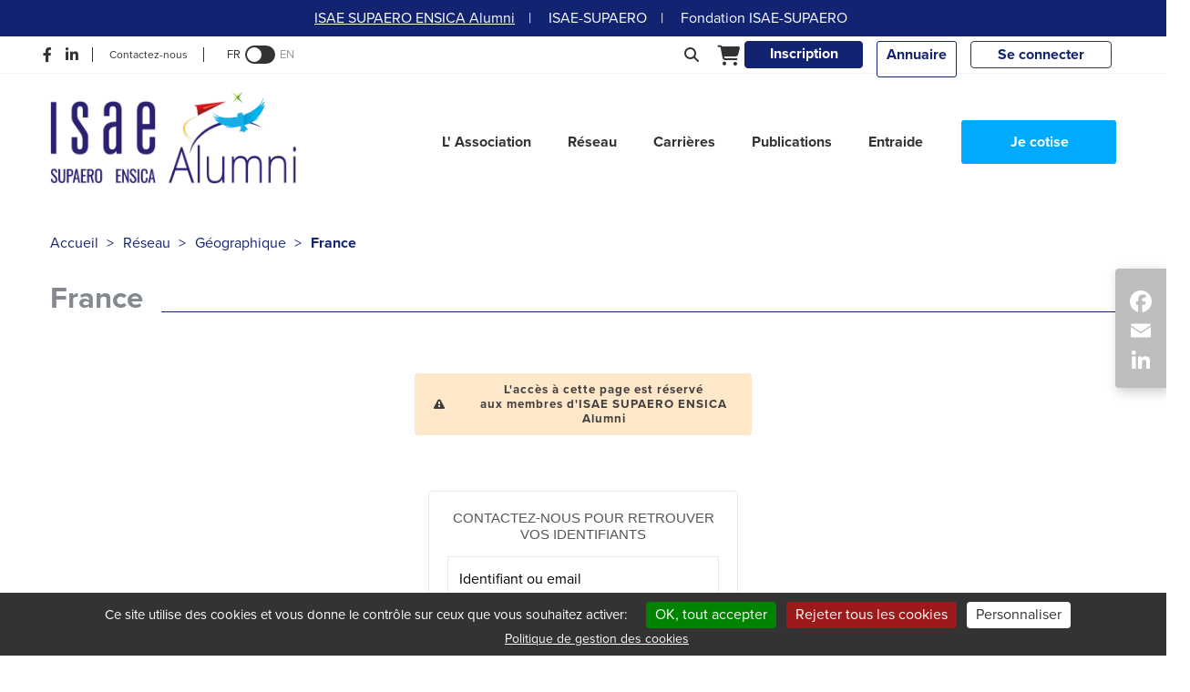

--- FILE ---
content_type: text/html; charset=UTF-8
request_url: https://www.isae-alumni.net/fr/reseau/geographique/france-1275
body_size: 18594
content:


            
    

    <!DOCTYPE html PUBLIC "-//W3C//DTD XHTML 1.0 Transitional//EN" "http://www.w3.org/TR/xhtml1/DTD/xhtml1-transitional.dtd">
<html lang="fr" xmlns="http://www.w3.org/1999/xhtml">
<head>
    <title>													ISAE SUPAERO ENSICA Alumni - Accueil</title>

			
 <meta name="apple-itunes-app" content="app-id=1526791287"> <meta name="google-play-app" content="app-id=fr.netanswer.isae">
		<link rel="stylesheet" href="/global/javascript/smart-app-banner/dist/smart-app-banner.css" type="text/css" media="screen">
	<script src="/global/javascript/smart-app-banner/dist/smart-app-banner.js"></script>
	<script type="text/javascript">

      new SmartBanner({


          daysHidden: 0,   // days to hide banner after close button is clicked (defaults to 15)
          daysReminder: 0, // days to hide banner after "VIEW" button is clicked (defaults to 90)
          title: "ISAE SUPAERO ENSICA Alumni",
          author: "Gratuit",
          button: "Ouvrir",
          store: {
              ios: " App Store",
              android:  "Google Play",
              windows: "Windows store"
          },
          price: {
              ios: "A télécharger sur",
              android: "A télécharger sur",
              windows: "A télécharger sur"
          }
           , theme: 'ios' // put platform type ('ios', 'android', etc.) here to force single theme on all device
           , icon: '/favicon.ico?v=2025100820200703-3' // full path to icon image if not using website icon image
          // , force: 'android' // Uncomment for platform emulation
      });
    </script>
<style type="text/css">
 .smartbanner, .smartbanner-container, .smartbanner-show {z-index: 9999999 !important; }
</style>

	
	        <meta http-equiv="Content-Type" content="text/html; charset=UTF-8" />
	    <meta name="viewport" content="width=device-width, initial-scale=1, maximum-scale=1, user-scalable=0"/>

	
    <meta name="keywords" content="ISAE SUPAERO ENSICA alumni, anciens élèves, alumni, association ingénieurs, aéronautique, espace, grande école ingénieurs, ISAE-SUPAERO, ISAE" />

	
    <meta name="author" content="ISAE SUPAERO ENSICA Alumni" />
    <meta name="csrf-token" content="MNzLzf90xQIG8iwOPa9yzFizbD8m1CVm6yyOQDhIjwPIQVyMeregxD4OO48Ztr7R">
    <meta name="robots" content="all" />
	

	        <meta name="twitter:card" content="summary_large_image" />

							
        <meta property="og:title" content="ISAE SUPAERO ENSICA Alumni - Accueil" />
        <meta name="twitter:title" content="ISAE SUPAERO ENSICA Alumni - Accueil" />

		
							
		
        <meta property="og:image" content="https://www.isae-alumni.net/images/logos/assoc_nlogo.png" />
        <meta name="twitter:image" content="https://www.isae-alumni.net/images/logos/assoc_nlogo.png" />

        
			
    <link rel="alternate" type="application/rss+xml" title="www.isae-alumni.net:  Les news / Evènements" href="https://www.isae-alumni.net/global/rss.php" />
    <link rel="shortcut icon"  href="https://www.isae-alumni.net/favicon.ico?v=20251008_20200703-3_20240223" />

	
	
	
	
	

	
	
	
	


	    		<link href='https://fonts.googleapis.com/css2?family=Cabin:ital,wght@0,400;0,500;0,600;0,700;1,400;1,500;1,600;1,700' rel='stylesheet' type='text/css'>
			<link href='https://fonts.googleapis.com/css2?family=Lato:ital,wght@0,100;0,300;0,400;0,700;0,900;1,100;1,300;1,400;1,700;1,900' rel='stylesheet' type='text/css'>
			<link href='https://fonts.googleapis.com/css2?family=Lobster+Two:ital,wght@0,400;0,700;1,400;1,700' rel='stylesheet' type='text/css'>
			<link href='https://fonts.googleapis.com/css2?family=Montserrat:ital,wght@0,100;0,200;0,300;0,400;0,500;0,600;0,700;0,800;0,900;1,100;1,200;1,300;1,400;1,500;1,600;1,700;1,800;1,900' rel='stylesheet' type='text/css'>
			<link href='https://fonts.googleapis.com/css2?family=Old+Standard+TT:ital,wght@0,400;0,700;1,400' rel='stylesheet' type='text/css'>
			<link href='https://fonts.googleapis.com/css2?family=Open+Sans:ital,wght@0,300;0,400;0,500;0,600;0,700;0,800;1,300;1,400;1,500;1,600;1,700;1,800' rel='stylesheet' type='text/css'>
			<link href='https://fonts.googleapis.com/css2?family=Pacifico' rel='stylesheet' type='text/css'>
			<link href='https://fonts.googleapis.com/css2?family=Playfair+Display:ital,wght@0,400;0,500;0,600;0,700;0,800;0,900;1,400;1,500;1,600;1,700;1,800;1,900' rel='stylesheet' type='text/css'>
			<link href='https://fonts.googleapis.com/css2?family=Raleway:ital,wght@0,100;0,200;0,300;0,400;0,500;0,600;0,700;0,800;0,900;1,100;1,200;1,300;1,400;1,500;1,600;1,700;1,800;1,900' rel='stylesheet' type='text/css'>
			<link href='https://fonts.googleapis.com/css2?family=Roboto:ital,wght@0,100;0,300;0,400;0,500;0,700;0,900;1,100;1,300;1,400;1,500;1,700;1,900' rel='stylesheet' type='text/css'>
			<link href='https://fonts.googleapis.com/css2?family=Rubik:ital,wght@0,300;0,400;0,500;0,600;0,700;0,800;0,900;1,300;1,400;1,500;1,600;1,700;1,800;1,900' rel='stylesheet' type='text/css'>
			<link href='https://fonts.googleapis.com/css2?family=Source+Sans+Pro:ital,wght@0,200;0,300;0,400;0,600;0,700;0,900;1,200;1,300;1,400;1,600;1,700;1,900' rel='stylesheet' type='text/css'>
	
            


<link rel="stylesheet" type="text/css" href="https://www.isae-alumni.net/ressources/temp/cache/less/cache/bootstrap_4b672f5ef36769631fd6fcac2ccacd849e466b3c.css?v=1" />
 
<link rel="stylesheet" type="text/css" href="https://www.isae-alumni.net/ressources/temp/cache/less/cache/html_header_css_8aa98d061c348a02bf0f4a5052023055ef28cf12.css?v=1" />
    <link rel="stylesheet" type="text/css" href="https://www.isae-alumni.net/ressources/temp/cache/less/cache/custom_main_less_2346f6655bfd75fda087c5a9250751142e404815.css?v=1" />
    



                    <script type='text/javascript' src='/global/vendor/components/jquery/jquery.min.js?v='></script>
    <script type='text/javascript'>
    var jQ = $.noConflict();
    </script>

    <!--[if lt IE 9]>
    <script src="//html5shiv.googlecode.com/svn/trunk/html5.js"></script>
    <![endif]-->
    <script type='text/javascript'>
        var langue_selected = "fr";
    </script>

    <script type='text/javascript' src='/global/vendor/components/jquery/jquery.min.js?v='></script>
    <script type='text/javascript'>
    //var jQ = jQuery.noConflict();
    var jQuery = jQ = $.noConflict(true);
    var $ = jQ;
    </script>
    <script src="/global/vendor/components/bootstrap/js/bootstrap.min.js?v="></script>

            <script type='text/javascript' src='/global/ressources/javascript/jquery-1.7.1.js?v=20251008_20200703-3'></script>
        <script type='text/javascript' src='/global/javascript/jquery-ui-1.8.17.min.js?v=20251008_20200703-3'></script>
        <script type='text/javascript' src='/global/vendor/getify/labjs/LAB.min.js'></script>
        <script type='text/javascript' src='/global/javascript/global.js?v=20251008_20200703-3'></script>
        <script type='text/javascript' src='/global/javascript/jquery.fancybox/jquery.fancybox-1.3.4.js?v=20251008_20200703-3'></script>
        <script type='text/javascript' src='/global/javascript/na-select.js?v=20251008_20200703-3'></script>
        <script type='text/javascript' src='/global/javascript/netassoc.js?v=20251008_20200703-3'></script>
        <script type='text/javascript' src='/global/javascript/ecole.js?v=20251008_20200703-3'></script>
        <script type='text/javascript' src='/global/javascript/emploi.js?v=20251008_20200703-3'></script>
        <script type='text/javascript' src='/global/javascript/common.js?v=20251008_20200703-3'></script>
        <script type='text/javascript' src='/global/javascript/md5.js?v=20251008_20200703-3'></script>
        <script type='text/javascript' src='/global/javascript/famille.js?v=20251008_20200703-3'></script>
        <script type='text/javascript' src='/global/javascript/calques.js?v=20251008_20200703-3'></script>
        <script type='text/javascript' src='/global/module/friends/ressources/javascript/friends.js?v=20251008_20200703-3'></script>
        <script type='text/javascript' src='/global/javascript/jquery.selectMultiple.js?v=20251008_20200703-3'></script>
        <script type='text/javascript' src='/global/module/like/ressources/javascript/module_like.js?v=20251008_20200703-3'></script>
        <script type='text/javascript' src='/global/module/comment/ressources/javascript/comment.js?v=20251008_20200703-3'></script>
        <script type='text/javascript' src='/global/module/comment/ressources/javascript/jquery.comment.magic.js?v=20251008_20200703-3'></script>
        <script type='text/javascript' src='/global/vendorExt/tinymce/tinymce.jquery.js'></script>
        <script type='text/javascript' src='/global/javascript/tinymceParams.js?v=20251008_20200703-3'></script>
        <script type="text/javascript" src="/global/vendor/ivaynberg/select2/dist/js/select2.min.js"></script>
    
        
    <script type='text/javascript' src='/global/javascript/tinymceInit.js?v=20251008_20200703-3'></script>
    <script type='text/javascript' src='/global/javascript/jquery.actual.min.js?v=20251008_20200703-3'></script>
    <script type='text/javascript' src='/global/javascript/jquery.eventTimeout.js?v=20251008_20200703-3'></script>
    <script type='text/javascript' src='/global/javascript/AjaxHelper.class.js?v=20251008_20200703-3'></script>

            <script type='text/javascript' src='/global/javascript/i18n/ui.datepicker-fr.js?v=20251008_20200703-32'></script>
    
    
    
        

            <script type='text/javascript' src='/global/module/wall/ressources/javascript/jquery.elastic.js?v=20251008_20200703-3'></script>
    
    
            <script type="text/javascript">
            var addthis_config = addthis_config||{};
            addthis_config.lang = 'fr'
        </script>
    
    <script type="text/javascript">
        function fancybox_onclick(elem) {
            elem = $(elem);
            if (!elem.data("fancybox")) {
                elem.data("fancybox", true);
                elem.fancybox();
                elem.fancybox().trigger('click');
            }
            return false;
        }

        function changerMenuSecondaire(idBouton) {
            $("#site").children("[id^=menuSecondaire]").css('display', 'none');
            $("#site").children("#menuSecondaire"+idBouton+"fr").css('display', 'block');
        }

        
        var langue_selected = "fr";

        $(document).ready(function() {
            $("select[multiple]").not(".doNotTransform").selectMultiple();
            $('.fancyPict, .fancyPics, .fancypic').fancybox();

                    var Na_i = '';
            if (parseFloat(navigator.appVersion) >= 4)
            {
                var Na_s = screen;
                Na_i = Na_s.width + 'x' + Na_s.height + 'x' + Na_s.colorDepth;
            }

            $.ajax(
                {
                    url: '/global/module/core/ressources/ajax/stats.php',
                    type: 'post',
                    async: true,
                    xhrFields: { withCredentials: true },
                    headers: { 'X-CSRF-TOKEN': $('meta[name="csrf-token"]').attr('content') },
                    data : {
                        referer: '',
                        poste : Na_i
                    }
                }
            );
                });
    </script>

    
            <script type="text/javascript" src="/global/vendorExt/tarteaucitron/tarteaucitron.js?20230925"></script>
<script type="text/javascript">
    tarteaucitronForceLanguage = 'fr';
    tarteaucitronCustomText = {};
                        tarteaucitronCustomText.privacyUrl = "Politique de gestion des cookies";
        
    tarteaucitronCustomText.disclaimer = "Nous et nos partenaires utilisons des cookies nécessaires au fonctionnement du site, des cookies de mesure d&apos;audience et des cookies de réseaux sociaux. <br> Vous pouvez choisir de tout accepter / tout refuser, ou de personnaliser vos choix ci-dessous.";
    tarteaucitronCustomText.denyAll= "Rejeter tous les cookies";
    tarteaucitronCustomText.personalize= "Personnaliser";
    tarteaucitronCustomText.alertBigPrivacy= "Ce site utilise des cookies et vous donne le contrôle sur ceux que vous souhaitez activer:";

            window.dataLayer = window.dataLayer || [];
        function gtag(){ dataLayer.push(arguments); }

        gtag('js', new Date());
        gtag('config', 'G-SGFLMXQGHD', { 'anonymize_ip': true });
    
    tarteaucitron.init({
        "privacyUrl": "https://www.isae-alumni.net/fr/article/information-sur-les-cookies-979",
        "hashtag": "#tarteaucitron",
        "cookieName": "tarteaucitron",
        "orientation": "bottom", /* Banner position (top - bottom) */
        "showAlertSmall": false, /* Show the small banner on bottom right */
        "cookieslist": false, /* Show the cookie list */
        "showIcon": false, /* Show cookie icon to manage cookies */
        "iconPosition": "BottomRight", /* Position of the icon between BottomRight, BottomLeft, TopRight and TopLeft */
        "adblocker": false, /* Show a Warning if an adblocker is detected */
        "DenyAllCta" : true, /* Show the deny all button */
        "AcceptAllCta" : true, /* Show the accept all button when highPrivacy on */
        "highPrivacy": true, /* HIGHLY RECOMMANDED Disable auto consent */
        "handleBrowserDNTRequest": false, /* If Do Not Track == 1, disallow all */
        "removeCredit": true, /* Remove credit link */
        "moreInfoLink": true, /* Show more info link */
        "useExternalCss": false, /* If false, the tarteaucitron.css file will be loaded */
        "googleConsentMode": false, /* Enable Google Consent Mode */
        //"cookieDomain": ".my-multisite-domaine.fr", /* Shared cookie for subdomain website */
        "readmoreLink": "/fr/article/information-sur-les-cookies-979",
        "mandatory": true /* Show a message about mandatory cookies */
    });

    
                        tarteaucitron.user.gtagUa = 'G-SGFLMXQGHD';
            (tarteaucitron.job = tarteaucitron.job || []).push('gtag');
            
    
                    tarteaucitron.user.googletagmanagerId = 'GTM-TTRN2SR5';
        (tarteaucitron.job = tarteaucitron.job || []).push('googletagmanager');
    
    (tarteaucitron.job = tarteaucitron.job || []).push('servicesna');
            </script>
<style>
    #tarteaucitronPrivacyUrl {
        text-decoration:underline;
        margin-left:30px;
    }
</style>

        
</head>




<body class="page  compatibility  zoneGroupe menu-close  body_frontend stiky_nav  ">

	<link rel="stylesheet" type="text/css" href="https://www.isae-alumni.net/ressources/temp/cache/less/cache/custom_main_less_8ddfdc0792d40fa90bc1dce62f214b4bc1e11dbb.css?v=1" />
            <noscript><iframe src="https://www.googletagmanager.com/ns.html?id=GTM-TTRN2SR5" height="0" width="0" style="display:none;visibility:hidden"></iframe></noscript>
    
    
<!-- peut être géré autrement -->
<div id="dialog-alert" title="" style="display:none;"></div>

<input type="hidden" name="langue_selectionne_du_site" id="langue_selectionne_du_site" value="fr" />


        <div class="socials-fixed">
      <h5>Partagez :</h5>
        <!-- AddToAny BEGIN -->
        <div class="a2a_kit a2a_kit_size_32 a2a_default_style">
                      <a class="a2a_button_facebook"></a>
                      <a class="a2a_button_email"></a>
                      <a class="a2a_button_linkedin"></a>
                      <!-- <a class="a2a_dd" href="https://www.addtoany.com/share"></a> -->
        </div>
        <script>
        var a2a_config = a2a_config || {};
        a2a_config.locale = 'fr';
        a2a_config.num_services = 2;
        </script>
        <script async src="https://static.addtoany.com/menu/page.js"></script>
        <!-- AddToAny END -->
      </div>
    </div><!-- /.socials -->
    
                        <div class="bt-scroll">
                <i class="fas fa-chevron-up" aria-hidden="true"></i>
            </div><!-- /.socials -->
            
                        
                <div class="blockNewsletter">
        <div class="blockNewsletterContent">
            <div class="btClose"><i class="fas fa-times"></i></div>
            <form_tmp>
                <input type="hidden" name="nwsletter" value="1">
                <input type="hidden" name="nwsletter2" value="1">
                <div class="title">Inscription à la newsletter</div>
                <div style="text-align:center;margin-bottom:15px;">
                                    </div>
                <div class="input">
                    <input type="email" name="email_nl" value="" placeholder="Renseignez votre adresse email" onFocus="test=1;" />
                </div>

                
                <div class="submit">
                    <input type="submit" name="send_form" value="S&#039;inscrire"  />
                </div>
            </form_tmp>

            <form name="formu_nl" action="https://www.isae-alumni.net/fr/reseau/geographique/france-1275" method="post" onSubmit="VerifForm_nl();return(false)">
                <div class="gcaptcha">
                    <script src="https://hcaptcha.com/1/api.js?recaptchacompat=off&&hl=fr" async defer></script>        <script type="text/javascript">
            if (typeof hcaptcha !== 'undefined')
                hcaptcha.render('captcha-c5a2053056', {
                    sitekey: 'eff5c940-1dbc-4069-b097-3b5ed2a65ab7'
                });
        </script>
        <div class="h-captcha" id="captcha-c5a2053056" data-sitekey="eff5c940-1dbc-4069-b097-3b5ed2a65ab7" ></div>

                </div>
            </form>
        </div>
    </div>

    <script>

        function onVisible(element, callback) {
            new IntersectionObserver((entries, observer) => {
                entries.forEach(entry => {
                    if(entry.intersectionRatio > 0) {
                        callback(element);
                        observer.disconnect();
                    }
                });
            }).observe(element);
        }

        onVisible(document.querySelector(".blockNewsletterContent"), function(e) {
            if($(".blockNewsletterContent").is(':visible') && $(".blockNewsletterContent").find('form_tmp')) {
                $(".blockNewsletterContent").find('form').append($(".blockNewsletterContent").find('form_tmp').html());
                $(".blockNewsletterContent").find('form_tmp').remove();
                $( '.blockNewsletterContent .submit' ).before( $('.blockNewsletterContent .gcaptcha') );
                $(".blockNewsletterContent .input input").val($("#nl_email").val());
            }

            $(".blockNewsletterContent .btClose").click(function() {
                $(".blockNewsletterContent").slideUp();
            });
        });

        $(document).ready(function() {
            $(".blockNewsletterContent .btClose").click(function() {
                $(".blockNewsletterContent").slideUp();
            });
        });
    </script>

    <link rel="stylesheet" type="text/css" href="https://www.isae-alumni.net/ressources/temp/cache/less/cache/newsletter_5b9cac10cfd2781ea77cb39720a71b23137c8ad3.css?v=1" />    
                                        

<header class="na-bp noprint light_subnav   center_subnav   ">
  <div class="container-fluid">

    

<!-- header 1/2 -->

    <div class="pre-topbar">
        <ul class="list-inline">
            <li><a href="/">ISAE SUPAERO ENSICA Alumni</a></li>|
            <li><a href="https://www.isae-supaero.fr/" target="_blank">ISAE-SUPAERO</a></li>|
            <li><a href="https://www.fondation-isae-supaero.org/" target="_blank">Fondation ISAE-SUPAERO</a></li>
        </ul>
    </div>

    <div class="bar  ">
    <div class="container ">
      <div class="row  inline-div-section-wrapper" >



    <div class="socials-wrapper inline-div-section" >
        <!-- RS -->

<ul class="socials rs-nolabels ">




                                          <li>
	      <a class="facebook-f" target="_blank" href="http://www.facebook.com/pages/Anciens-de-lISAE/203471019674598?ref=ts"  title="Facebook" >
		<i class="fab fa-facebook-f"></i>
		<span class="bar-top-socials-label">Facebook</span>
	      </a>
	    </li>
                        <li>
	      <a class="linkedin-in" target="_blank" href="https://www.linkedin.com/groups/2713341"  title="Linkedin" >
		<i class="fab fa-linkedin-in"></i>
		<span class="bar-top-socials-label">Linkedin</span>
	      </a>
	    </li>
                   
                          <li class="contact contact-modText"> <a href="/fr/contact" title="/contact" > Contactez-nous </a> </li>
                
 


  <li class="langs-wrapper">
                  <a href="/fr/reseau/geographique/france-1275" class="lang_link selected"> FR</a>
                          <div class="lang_switcher">
          <a class="lang-switch" href="/en/reseau/geographique/france-1275">
            <div class="switch-slider round"></div>
          </a>
        </div>
                    <a href="/en/reseau/geographique/france-1275" class="lang_link "> EN</a>
          </li>
   
        </ul>


  </div>

 

<div class="inline-div-section">

    <div class="row header-mibile-bar flex">


<div class="logo-smaller">
  <a href="/">
    <img
    src="/images/logos/logo-tiny.png?v=20200703-3"

        
    alt=""
    class="logo-tiny-img">
      </a>
</div>


  <div class="lang-toggle-wrapper bar-btn-3">
    <a href="#" class="lang_link">FR <i class="fas fa-angle-down" aria-hidden="true"></i></a>
    <ul>
                                                <li>
                <a href="/en/reseau/geographique/france-1275">EN</a>
            </li>
                      </ul>
  </div>
  <script>
  $(document).ready(function() {
    $('.lang-toggle-wrapper').click(function() {
        if ($(this).hasClass('open')) {
            $(this).removeClass('open')
        } else {
            $(this).addClass('open')
        }
    });
  });
  </script>
 
    <!-- Recherche en mod responsive -->
        <div class="search-wrapper">
        <div class="search-toggle-wrapper bar-btn-3">
                <a href="javascript:void(0);" class="search-toggle" title="Recherche sur le site"> <i class="fas fa-search"></i> </a>
        </div>
        <div class="header-search-mobile">
            <form class="form-inline" action="/fr/search" method="post">
                <input type="search" name="q" class="form-control" placeholder="Rechercher sur le site">
                                    <input type="submit" class="not-default" name="submit_search" value="OK" style="border:0; background: transparent;">
                            </form>
        </div>
      </div>
        <!-- fin Recherche en mod responsive -->
 
<ul class="shopping-cart">
  <li>
  <a href="/fr/boutique">
    <i class="faicon fas fa-shopping-cart">
        </i>
    <div class="btn-boutique-label">
               Boutique
        </div>
  </a></li>
</ul>
 

    
  
      <div class="btn-inscription-wrapper bar-btn-2">
        <a href="/fr/espace-prive" class="btn btn-block sharp " title="Inscription">
          <div class="topbar-btn-icon"><i class="fas icon fa-plus-circle"></i></div>
          <div class="btn-adherer-label" >Inscription</div>
        </a>
    </div>
  
  
        
    <div class="btn-annuaire">
        <a href="/annuaire"><span>Annuaire</span></a>
    </div>

 
<div class="btn-connexion-wrapper bar-btn-1 is-member" style="">
  <script type="text/javascript">
$(function(){
    $(".connexion-btn").click(
		function()
		{
			$(this).toggleClass('active-btn');
			$('.na-login').slideToggle();
		}
	);

	$('.fancyForgotFirstConnexion, .fancyForgotPass, .na-login-socials a').click(
		function()
		{
			$('.na-login').slideUp();

            setTimeout(function() {
                if (typeof initDateWithPlaceholder === 'function') {
                    initDateWithPlaceholder();
                }
            }, 500);

		}
	);



if($('.fa-toggle-sub-menu').size()) {
    $('.fa-toggle-sub-menu')
    .css('z-index','9999')
    .click( function(e){
    	var subCalc = $('.account-menu') ;
    	subCalc.slideToggle();
        
        e.stopImmediatePropagation();
    });
} else {
    $(".login-close, .rpxnow").click( function(){$('.na-login').fadeOut();});
    $(".NA_connexion").hover( 
    	function(){ $('.account-menu').stop(true,true).slideDown(200); },
    	function(){ $('.account-menu').stop(true,true).slideUp(200); }
    );

}




})

</script>


<div class="NA_connexion">


	   <a href="#" class="btn text-white sharp btn-block connexion-btn">
      <i class="fas fa-user-circle hidden-lg faicon_user"></i>
    <span class="hidden-xs hidden-sm hidden-md">Se connecter</span>
    <i class="fas fa-chevron-down right hidden-xs hidden-sm hidden-md"></i>
  </a>



	<div class="na-login">
        <div class="theme2019">
  <div class="na-login-inner">
	<div class="na-login-inner-loader4" style="display: none;">
	  <div style="text-align: center"><img src="/global/images/loading.gif" alt="Chargement..."/></div>
	</div>
    <div class="na-login-inner-content4">
	        
	  <div class="na-login-section">
		
                		<h3>Connexion</h3>
        		<form method="post" name="formulaire_login4" action=""
			  class="formulaire na-login-form" id="form_std">
          
          		  <input type="hidden" name="mail_id_offre" value="0">

		  			  <input type="hidden" name="password_no_md5" id="password_no_md5" value="0">
			  <input type="hidden" name="password_c" id="password_c">
			  <div class="na-login-form-row">
				<input type="text" class="na-login-form-field not-default-size" placeholder="Identifiant ou email" name="login_s" onFocus="select()">
			  </div>
			  <div class="na-login-form-row" style="position:relative;">
				<input type="password" class="na-login-form-field not-default-size" placeholder="Mot de passe" name="pswd_s" onFocus="select()">
								<style>
				  .disablepw {
					  position: absolute;
					  right: 2px;
					  padding: 10px;
					  top: calc( 50% - 5px);
					  transform: translateY( calc( -50% ));
					  cursor: pointer;
					  background: #fff;
				  }

				  .disablepw .fas {
					  font-size: 16px;
					  width: auto;
					  height: auto;
					  margin: 0;
				  }

				  .disablepw.active {
					  color: #00aaff
				  }

				</style>
				<script>
				  $(document).ready(function () {
					  $('.disablepw').click(function () {
						  var inputpw = $(this).parent().find('[name=pswd_s]')
						  if (inputpw.prop('type') == 'password')
						  {
							  inputpw.prop('type', 'text');
							  $(this).addClass("active").attr('title' , "Cacher le mot de passe");
						  }
						  else
						  {
							  inputpw.prop('type', 'password');
							  $(this).removeClass("active").attr('title' , "Afficher le mot de passe");
						  }
					  });
				  });
				</script>
			  </div>

			  <div class="na-login-form-row  login-action">
				<div class="flex">

				  <div class="rester-connecte" style="flex:1 !important">
					<label for="chk94">
					  <input type="checkbox" class="na-login-form-checkbox" value="true" id="chk94" name="setcookie">
					  Rester connecté(e)
					</label>
				  </div>

				  <div class="na-login-form-row" style="overflow: visible; white-space: nowrap; flex:1!important;margin-top: 0;height: 40px;line-height: 40px;text-align: right;">
					<a href="/global/gene/password.php" class="fancyForgotPass na-bouton tertiary" style="padding: 0;">Mot de passe oublié ?</a>
				  </div>

				</div>
				<div class="connection-submit" style="flex:1!important">
				  <input style="width: 100%;" type="submit" onClick="return NA_check_log(4);" value="Connexion">
				</div>
		  		  </div>
		</form>
	  </div>
      
      
		
		
	  <div class="na-login-inner-bottom">
        
		<div class="na-login-section">
		  
		</div>
        
				<div class="na-login-section">
		  <div class="inlogin-sep">
			<span>ou</span>
		  </div>
		  

	<script type="text/javascript">
		function openRPX(url)
		{
			window.name = 'rpxOpener';
			window.open(url, 'connexion', 'width=900,height=670,scrollbars=yes');
			return false;
		}
	</script>

	<ul class="na-login-socials" title="Se connecter avec les réseaux sociaux" style="display: flex">
					<li style="flex:1; text-align: center"><a class="icon6 rpxnow" onclick="openRPX('/connexion/google'); return false;" href="#"></a></li>
			<li style="flex:1; text-align: center"><a class="icon1 rpxnow" onclick="openRPX('/connexion/facebook'); return false;" href="#"></a></li>
			<li style="flex:1; text-align: center"><a class="icon2 rpxnow" onclick="openRPX('/connexion/linkedin'); return false;" href="#"></a></li>
			<li style="flex:1; text-align: center"><a class="icon4 rpxnow" onclick="openRPX('/connexion/microsoft'); return false;" href="#"></a></li>
						</ul>
        </div>
                        
        
				<div class="na-login-section">
		  <div class="inlogin-sep">
			<span>ou</span>
		  </div>
		  
<style type="text/css">
    .UpSignOn-button .link { display: flex; flex-flow: row nowrap; align-items: center; justify-content: flex-start; text-decoration: none; width: 177px; margin: auto !important;}
    .UpSignOn-button .link_extern {font-size: 14px;font-weight: 500;margin-top: 6px;display: block; text-transform:initial; text-align: center}
    .UpSignOn-button.na_connexion_login .link_extern {font-size: 13px;}
    .UpSignOn-button .content {text-align: left;color: white;flex: 1 1 0%;padding-left: 5px;padding-right: 5px;line-height:normal}
    .UpSignOn-button .content .content1 {font-size: 16px;font-weight: 500; text-transform:initial; }
    .UpSignOn-button .content .content2{font-size: 12px;font-weight: 500; text-transform:initial; }
    .UpSignOn-button.na_connexion_login {width: 263px;}
    .UpSignOn-button .btn-wrapper{    background-color: rgb(0, 171, 169); padding: 6px 15px; border-radius: 3px; text-align: center;}
</style>
<div class="UpSignOn-button na_connexion_login" id="UpSignOn-button-na-connexion">
    <div class="btn-wrapper">
        <a  href="upsignon://protocol/?url=https%3A%2F%2Fwww.isae-alumni.net%2Fupsignon&amp;buttonId=btn_9c701afc6561e51709e5796d2884b706c445be090ade4f1576f89e0437522ed92bef9dbd1457d23a59d8093ce111f27d"
            target="_blank" class="link">
            <div style="display: flex; justify-content: center;">
                <svg width="35" height="35" viewBox="0 0 120 120" preserveAspectRatio="xMidYMid meet">
                    <rect x="0" y="0" fill="rgb(0, 171, 169)" width="120" height="120"></rect>
                    <svg fill="white" stroke-width="0" x="10" y="10">
                        <path d="M50.00,1.00a17 17 0 1 0 0,34a17 17 0 1 0 0,-34v7a10 10 0 0 1 0,20a10 10 0 1 1 0,-20Z"></path>
                        <path d="M24.63,27.23A27 27 0 0 0 75.37,27.23A3.5 3.5 20 1 1 81.95,29.63A34 34 0 0 1 18.05,29.63A3.5 3.5 -20 1 1 24.63,27.23Z"></path>
                        <path d="M8.65,33.05A44 44 0 0 0 91.35,33.05A3.5 3.5 20 1 1 97.92,35.44A51 51 0 0 1 2.08,35.44A3.5 3.5 -20 1 1 8.65,33.05Z"></path>
                        <circle cx="50.00" cy="89.00" r="10"></circle>
                    </svg>
                </svg>
            </div>
            <div class="content">
                <div class="content1">UpSignOn</div>
                <div class="content2">Connexion confidentielle</div>
            </div>
        </a>
    </div>

    <a target="_blank" href="https://upsignon.eu" class="link_extern">Télécharger l&#039;application UpSignOn</a>
</div>		</div>
                
		

		        
	  </div>
	</div>
  </div>
</div>
	</div>


	
</div> <!-- NA_connexion -->

</div>

<!-- BOUTON MENU RESPONSIVE -->
<div class="bar-btn-0">
  <div class="nav-btn">
    <span></span>
    <span></span>
    <span></span>
  </div>
</div>
<!--  FIN BOUTON MENU RESPONSIVE -->

    </div>
  </div>



</div>


</div>
</div>

 
<div class="header-main header-main-nav-side">
  <div class="container">
    <div class="row  main-navigation-row header-body-nav-side main-navigation-row-buenosaires">
      <div class="col-xs-12 header-body"  role="banner">
                    <div class="logo">
              <a href="/" class="logo-a"
                  title="">
                                                                          <img
                    src="/images/logos/logo.png?v=20240223"
                    alt="Retour à l&#039;accueil"
                     width=&quot;307&quot; 
                     height=&quot;175&quot; 
                    class="logo-img ">
                                  </a>
            </div>

                          </div>
      <div class="col-xs-12 header-nav-side header-nav" role="navigation">
                  <div class="header-navigation  pull-right header-navigation-side">
            <div class="nav-wrapper">
            <nav class="nav nav-default-mod">
  <ul class="">
                <li 
    class="menuli nv-1 item-1 active 
        "
    > 
      	<a
    	   onclick="return false;"
            >
      L&#039; Association
      <i class="fas fa-chevron-right" style="display: none;"></i>
	</a>
            <nav class="nav-dropdown">
          <ul class="">
                      <li class="menuli nv-2 item-1  
    ">
              	<a
    	   href="/fr/l-association/qui-sommes-nous-4733"
            >
      Qui sommes-nous ?
      <i class="fas fa-chevron-right" style="display: none;"></i>
	</a>
                              </li>
                      <li class="menuli nv-2 item-2 active 
    ">
              	<a
    	   onclick="return false;"
            >
      Gouvernance
      <i class="fas fa-chevron-right" style="display: none;"></i>
	</a>
                
                <nav class="nav-dropdown nav-dropdown-primary">
                  <ul class="list-inline">
                                        <li class="nv-3 ">
                      	<a
    	   href="/fr/l-association/gouvernance/assemblee-generale-1260"
            >
      Assemblée générale
      <i class="fas fa-chevron-right" style="display: none;"></i>
	</a>
                    </li>
                                        <li class="nv-3 ">
                      	<a
    	   href="/fr/l-association/gouvernance/conseil-d-administration-1256"
            >
      Conseil d&#039;administration
      <i class="fas fa-chevron-right" style="display: none;"></i>
	</a>
                    </li>
                                        <li class="nv-3 ">
                      	<a
    	   href="/fr/l-association/gouvernance/bureau-14768"
            >
      Bureau
      <i class="fas fa-chevron-right" style="display: none;"></i>
	</a>
                    </li>
                                        <li class="nv-3 ">
                      	<a
    	   href="/fr/l-association/gouvernance/commissions-4757"
            >
      Commissions
      <i class="fas fa-chevron-right" style="display: none;"></i>
	</a>
                    </li>
                                        <li class="nv-3 ">
                      	<a
    	   href="/fr/l-association/gouvernance/documentation-officielle-1261"
            >
      Documentation officielle
      <i class="fas fa-chevron-right" style="display: none;"></i>
	</a>
                    </li>
                                      </ul>
                  </nav>
                              </li>
                      <li class="menuli nv-2 item-3 active 
    ">
              	<a
    	   onclick="return false;"
            >
      Cotisation
      <i class="fas fa-chevron-right" style="display: none;"></i>
	</a>
                
                <nav class="nav-dropdown nav-dropdown-primary">
                  <ul class="list-inline">
                                        <li class="nv-3 ">
                      	<a
    	   href="/fr/l-association/cotisation/badges-de-l-association-16227"
            >
      Badges de l&#039;Association
      <i class="fas fa-chevron-right" style="display: none;"></i>
	</a>
                    </li>
                                        <li class="nv-3 ">
                      	<a
    	   href="https://www.isae-alumni.net/fr/pagebuilder/page-cotiser-2025" 
            >
      Tarifs
      <i class="fas fa-chevron-right" style="display: none;"></i>
	</a>
                    </li>
                                      </ul>
                  </nav>
                              </li>
                      <li class="menuli nv-2 item-4  
    ">
              	<a
    	   href="/fr/l-association/nous-contacter-4756"
            >
      Nous contacter
      <i class="fas fa-chevron-right" style="display: none;"></i>
	</a>
                              </li>
                    </ul>
      </nav><!-- /.nav-dropdown -->
          </li>
        <li 
    class="menuli nv-1 item-2 active 
     current     "
    > 
      	<a
    	   onclick="return false;"
            >
      Réseau
      <i class="fas fa-chevron-right" style="display: none;"></i>
	</a>
            <nav class="nav-dropdown">
          <ul class="">
                      <li class="menuli nv-2 item-1 active 
    ">
              	<a
    	   onclick="return false;"
            >
      Annuaire
      <i class="fas fa-chevron-right" style="display: none;"></i>
	</a>
                
                <nav class="nav-dropdown nav-dropdown-primary">
                  <ul class="list-inline">
                                        <li class="nv-3 ">
                      	<a
    	   href="/fr/reseau/annuaire/en-ligne-1254"
            >
      En ligne
      <i class="fas fa-chevron-right" style="display: none;"></i>
	</a>
                    </li>
                                        <li class="nv-3 ">
                      	<a
    	   href="/fr/reseau/annuaire/papier-1308"
            >
      Papier
      <i class="fas fa-chevron-right" style="display: none;"></i>
	</a>
                    </li>
                                      </ul>
                  </nav>
                              </li>
                      <li class="menuli nv-2 item-2 active 
    ">
              	<a
    	   onclick="return false;"
            >
      Promotions
      <i class="fas fa-chevron-right" style="display: none;"></i>
	</a>
                
                <nav class="nav-dropdown nav-dropdown-primary">
                  <ul class="list-inline">
                                        <li class="nv-3 ">
                      	<a
    	   href="/fr/reseau/promotions/delegues-de-promotion-4092"
            >
      Délégués de promotion
      <i class="fas fa-chevron-right" style="display: none;"></i>
	</a>
                    </li>
                                        <li class="nv-3 ">
                      	<a
    	   href="/fr/reseau/promotions/photos-de-promo-4734"
            >
      Photos de promo
      <i class="fas fa-chevron-right" style="display: none;"></i>
	</a>
                    </li>
                                        <li class="nv-3 ">
                      	<a
    	   href="/fr/reseau/promotions/ingenieurs-4088"
            >
      Ingénieurs
      <i class="fas fa-chevron-right" style="display: none;"></i>
	</a>
                    </li>
                                        <li class="nv-3 ">
                      	<a
    	   href="/fr/reseau/promotions/masters-4089"
            >
      Masters
      <i class="fas fa-chevron-right" style="display: none;"></i>
	</a>
                    </li>
                                        <li class="nv-3 ">
                      	<a
    	   href="/fr/reseau/promotions/masteres-4090"
            >
      Mastères
      <i class="fas fa-chevron-right" style="display: none;"></i>
	</a>
                    </li>
                                        <li class="nv-3 ">
                      	<a
    	   href="/fr/reseau/promotions/docteurs-4091"
            >
      Docteurs
      <i class="fas fa-chevron-right" style="display: none;"></i>
	</a>
                    </li>
                                        <li class="nv-3 ">
                      	<a
    	   href="/fr/reseau/promotions/parrains-marraines-de-promo-4093"
            >
      Parrains/marraines de promo
      <i class="fas fa-chevron-right" style="display: none;"></i>
	</a>
                    </li>
                                      </ul>
                  </nav>
                              </li>
                      <li class="menuli nv-2 item-3 active 
    ">
              	<a
    	   href="/fr/reseau/etudiants-1143"
            >
      Etudiants
      <i class="fas fa-chevron-right" style="display: none;"></i>
	</a>
                
                <nav class="nav-dropdown nav-dropdown-primary">
                  <ul class="list-inline">
                                        <li class="nv-3 ">
                      	<a
    	   href="/fr/reseau/etudiants/prix-etudiants-14814"
            >
      Prix étudiants
      <i class="fas fa-chevron-right" style="display: none;"></i>
	</a>
                    </li>
                                        <li class="nv-3 ">
                      	<a
    	   href="/fr/reseau/etudiants/parrainage-1a-2a-14837"
            >
      Parrainage 1A / 2A
      <i class="fas fa-chevron-right" style="display: none;"></i>
	</a>
                    </li>
                                        <li class="nv-3 ">
                      	<a
    	   href="/fr/reseau/etudiants/tutorat-1a-3a-ou-4a-14838"
            >
      Tutorat 1A / 3A ou 4A
      <i class="fas fa-chevron-right" style="display: none;"></i>
	</a>
                    </li>
                                        <li class="nv-3 ">
                      	<a
    	   href="/fr/reseau/etudiants/association-des-eleves-1681"
            >
      Association des élèves
      <i class="fas fa-chevron-right" style="display: none;"></i>
	</a>
                    </li>
                                        <li class="nv-3 ">
                      	<a
    	   href="/fr/reseau/etudiants/association-sportive-1682"
            >
      Association sportive
      <i class="fas fa-chevron-right" style="display: none;"></i>
	</a>
                    </li>
                                        <li class="nv-3 ">
                      	<a
    	   href="/fr/reseau/etudiants/association-des-arts-1683"
            >
      Association des arts
      <i class="fas fa-chevron-right" style="display: none;"></i>
	</a>
                    </li>
                                        <li class="nv-3 ">
                      	<a
    	   href="/fr/reseau/etudiants/clubs-independants-1684"
            >
      Clubs indépendants
      <i class="fas fa-chevron-right" style="display: none;"></i>
	</a>
                    </li>
                                      </ul>
                  </nav>
                              </li>
                      <li class="menuli nv-2 item-4 active 
     current ">
              	<a
    	   href="/fr/reseau/geographique-759"
            >
      Géographique
      <i class="fas fa-chevron-right" style="display: none;"></i>
	</a>
                
                <nav class="nav-dropdown nav-dropdown-primary">
                  <ul class="list-inline">
                                        <li class="nv-3  current ">
                      	<a
    	   href="/fr/reseau/geographique/france-1275"
            >
      France
      <i class="fas fa-chevron-right" style="display: none;"></i>
	</a>
                    </li>
                                        <li class="nv-3 ">
                      	<a
    	   href="/fr/reseau/geographique/consuls-4773"
            >
      Consuls
      <i class="fas fa-chevron-right" style="display: none;"></i>
	</a>
                    </li>
                                        <li class="nv-3 ">
                      	<a
    	   href="/fr/reseau/geographique/afrique-1276"
            >
      Afrique
      <i class="fas fa-chevron-right" style="display: none;"></i>
	</a>
                    </li>
                                        <li class="nv-3 ">
                      	<a
    	   href="/fr/reseau/geographique/ameriques-1277"
            >
      Amériques
      <i class="fas fa-chevron-right" style="display: none;"></i>
	</a>
                    </li>
                                        <li class="nv-3 ">
                      	<a
    	   href="/fr/reseau/geographique/asie-1278"
            >
      Asie
      <i class="fas fa-chevron-right" style="display: none;"></i>
	</a>
                    </li>
                                        <li class="nv-3 ">
                      	<a
    	   href="/fr/reseau/geographique/europe-1279"
            >
      Europe
      <i class="fas fa-chevron-right" style="display: none;"></i>
	</a>
                    </li>
                                        <li class="nv-3 ">
                      	<a
    	   href="/fr/reseau/geographique/oceanie-1280"
            >
      Océanie
      <i class="fas fa-chevron-right" style="display: none;"></i>
	</a>
                    </li>
                                      </ul>
                  </nav>
                              </li>
                      <li class="menuli nv-2 item-5 active 
    ">
              	<a
    	   href="/fr/reseau/culture-et-loisirs-885"
            >
      Culture et loisirs
      <i class="fas fa-chevron-right" style="display: none;"></i>
	</a>
                
                <nav class="nav-dropdown nav-dropdown-primary">
                  <ul class="list-inline">
                                        <li class="nv-3 ">
                      	<a
    	   href="/fr/reseau/culture-et-loisirs/culture-et-voyages-1287"
            >
      Culture et voyages
      <i class="fas fa-chevron-right" style="display: none;"></i>
	</a>
                    </li>
                                        <li class="nv-3 ">
                      	<a
    	   href="/fr/reseau/culture-et-loisirs/histoire-et-memoire-1288"
            >
      Histoire et Mémoire
      <i class="fas fa-chevron-right" style="display: none;"></i>
	</a>
                    </li>
                                        <li class="nv-3 ">
                      	<a
    	   href="/fr/reseau/culture-et-loisirs/toulouse-une-decentralisation-aerospatiale-reussie-2497"
            >
      Toulouse, une décentralisation aérospatiale réussie
      <i class="fas fa-chevron-right" style="display: none;"></i>
	</a>
                    </li>
                                        <li class="nv-3 ">
                      	<a
    	   href="/fr/reseau/culture-et-loisirs/adhesion-amis-du-louvre-1339"
            >
      Adhésion Amis du Louvre
      <i class="fas fa-chevron-right" style="display: none;"></i>
	</a>
                    </li>
                                      </ul>
                  </nav>
                              </li>
                      <li class="menuli nv-2 item-6 active 
    ">
              	<a
    	   onclick="return false;"
            >
      Carnet
      <i class="fas fa-chevron-right" style="display: none;"></i>
	</a>
                
                <nav class="nav-dropdown nav-dropdown-primary">
                  <ul class="list-inline">
                                        <li class="nv-3 ">
                      	<a
    	   href="/fr/reseau/carnet/interview-14841"
            >
      Interview
      <i class="fas fa-chevron-right" style="display: none;"></i>
	</a>
                    </li>
                                        <li class="nv-3 ">
                      	<a
    	   href="/fr/reseau/carnet/nominations-4762"
            >
      Nominations
      <i class="fas fa-chevron-right" style="display: none;"></i>
	</a>
                    </li>
                                        <li class="nv-3 ">
                      	<a
    	   href="/fr/reseau/carnet/mariages-et-naissances-4763"
            >
      Mariages et naissances
      <i class="fas fa-chevron-right" style="display: none;"></i>
	</a>
                    </li>
                                        <li class="nv-3 ">
                      	<a
    	   href="/fr/reseau/carnet/deces-4764"
            >
      Décès
      <i class="fas fa-chevron-right" style="display: none;"></i>
	</a>
                    </li>
                                      </ul>
                  </nav>
                              </li>
                    </ul>
      </nav><!-- /.nav-dropdown -->
          </li>
        <li 
    class="menuli nv-1 item-3 active 
        "
    > 
      	<a
    	   onclick="return false;"
            >
      Carrières
      <i class="fas fa-chevron-right" style="display: none;"></i>
	</a>
            <nav class="nav-dropdown">
          <ul class="">
                      <li class="menuli nv-2 item-1  
    ">
              	<a
    	   href="/fr/carrieres/pole-innovation-entrepreneuriat-16228"
            >
      Pôle Innovation/Entrepreneuriat
      <i class="fas fa-chevron-right" style="display: none;"></i>
	</a>
                              </li>
                      <li class="menuli nv-2 item-2 active 
    ">
              	<a
    	   href="/fr/carrieres/pole-carrieres-14839"
            >
      Pôle carrières
      <i class="fas fa-chevron-right" style="display: none;"></i>
	</a>
                
                <nav class="nav-dropdown nav-dropdown-primary">
                  <ul class="list-inline">
                                        <li class="nv-3 ">
                      	<a
    	   href="/fr/carrieres/pole-carrieres/enquetes-diplomes-14842"
            >
      Enquêtes diplômés
      <i class="fas fa-chevron-right" style="display: none;"></i>
	</a>
                    </li>
                                        <li class="nv-3 ">
                      	<a
    	   href="/fr/carrieres/pole-carrieres/groupes-professionnels-14844"
            >
      Groupes professionnels
      <i class="fas fa-chevron-right" style="display: none;"></i>
	</a>
                    </li>
                                        <li class="nv-3 ">
                      	<a
    	   href="/fr/carrieres/pole-carrieres/correspondants-d-entreprise-14843"
            >
      Correspondants d&#039;entreprise
      <i class="fas fa-chevron-right" style="display: none;"></i>
	</a>
                    </li>
                                        <li class="nv-3 ">
                      	<a
    	   href="/fr/carrieres/pole-carrieres/groupes-entreprises-14845"
            >
      Groupes entreprises
      <i class="fas fa-chevron-right" style="display: none;"></i>
	</a>
                    </li>
                                      </ul>
                  </nav>
                              </li>
                      <li class="menuli nv-2 item-3  
    ">
              	<a
    	   href="/fr/carrieres/offres-d-emploi-16231"
            >
      Offres d&#039;emploi
      <i class="fas fa-chevron-right" style="display: none;"></i>
	</a>
                              </li>
                      <li class="menuli nv-2 item-4  
    ">
              	<a
    	   href="/fr/carrieres/deposer-une-offre-alumni-recruteurs-16232"
            >
      Déposer une offre (Alumni/Recruteurs)
      <i class="fas fa-chevron-right" style="display: none;"></i>
	</a>
                              </li>
                      <li class="menuli nv-2 item-5  
    ">
              	<a
    	   href="/fr/carrieres/solliciter-la-junior-entreprise-1213"
            >
      Solliciter la Junior-Entreprise
      <i class="fas fa-chevron-right" style="display: none;"></i>
	</a>
                              </li>
                      <li class="menuli nv-2 item-6  
    ">
              	<a
    	   href="/fr/carrieres/formation-continue-eurosae-isae-supaero-4765"
            >
      Formation continue (EUROSAE / ISAE-SUPAERO)
      <i class="fas fa-chevron-right" style="display: none;"></i>
	</a>
                              </li>
                    </ul>
      </nav><!-- /.nav-dropdown -->
          </li>
        <li 
    class="menuli nv-1 item-4 active 
        "
    > 
      	<a
    	   onclick="return false;"
            >
      Publications
      <i class="fas fa-chevron-right" style="display: none;"></i>
	</a>
            <nav class="nav-dropdown">
          <ul class="">
                      <li class="menuli nv-2 item-1  
    ">
              	<a
    	   href="/fr/publications/isae-supaero-alumni-magazine-14883"
            >
      ISAE-SUPAERO Alumni Magazine
      <i class="fas fa-chevron-right" style="display: none;"></i>
	</a>
                              </li>
                      <li class="menuli nv-2 item-2 active 
    ">
              	<a
    	   href="/fr/publications/les-ouvrages-de-l-association-14815"
            >
      Les ouvrages de l&#039;Association
      <i class="fas fa-chevron-right" style="display: none;"></i>
	</a>
                
                <nav class="nav-dropdown nav-dropdown-primary">
                  <ul class="list-inline">
                                        <li class="nv-3 ">
                      	<a
    	   href="/fr/publications/les-ouvrages-de-l-association/isaedre-2010-2023-16229"
            >
      ISAEdre (2010-2023)
      <i class="fas fa-chevron-right" style="display: none;"></i>
	</a>
                    </li>
                                      </ul>
                  </nav>
                              </li>
                      <li class="menuli nv-2 item-3  
    ">
              	<a
    	   href="/fr/publications/les-ouvrages-des-alumni-14889"
            >
      Les ouvrages des alumni
      <i class="fas fa-chevron-right" style="display: none;"></i>
	</a>
                              </li>
                      <li class="menuli nv-2 item-4  
    ">
              	<a
    	   href="/fr/publications/la-chouette-publication-des-etudiants-isae-supaero-14816"
            >
      La Chouette, publication des étudiants ISAE-SUPAERO
      <i class="fas fa-chevron-right" style="display: none;"></i>
	</a>
                              </li>
                      <li class="menuli nv-2 item-5  
    ">
              	<a
    	   href="/fr/publications/videos-4050"
            >
      Vidéos
      <i class="fas fa-chevron-right" style="display: none;"></i>
	</a>
                              </li>
                    </ul>
      </nav><!-- /.nav-dropdown -->
          </li>
        <li 
    class="menuli nv-1 item-5 active 
        "
    > 
      	<a
    	   onclick="return false;"
            >
      Entraide
      <i class="fas fa-chevron-right" style="display: none;"></i>
	</a>
            <nav class="nav-dropdown">
          <ul class="">
                      <li class="menuli nv-2 item-1  
    ">
              	<a
    	   href="/fr/entraide/caisses-de-secours-687"
            >
      Caisses de secours
      <i class="fas fa-chevron-right" style="display: none;"></i>
	</a>
                              </li>
                      <li class="menuli nv-2 item-2  
    ">
              	<a
    	   href="https://www.isae-alumni.net/fr/carrieres/service-carrieres-14839" 
            >
      Pôle carrières
      <i class="fas fa-chevron-right" style="display: none;"></i>
	</a>
                              </li>
                      <li class="menuli nv-2 item-3  
    ">
              	<a
    	   href="/fr/entraide/petites-annonces-4777"
            >
      Petites annonces
      <i class="fas fa-chevron-right" style="display: none;"></i>
	</a>
                              </li>
                    </ul>
      </nav><!-- /.nav-dropdown -->
          </li>
        <li 
    class="menuli nv-1 item-6  
        "
    > 
      	<a
    	   href="/fr/je-cotise-1205"
            >
      Je cotise
      <i class="fas fa-chevron-right" style="display: none;"></i>
	</a>
          </li>
    

                  </ul>
</nav><!-- /.nav -->
            </div>
          </div>
              </div>
    </div>
  </div>
</div>
 
 


</div>
</header>

<script type="text/javascript">


$(function() {


    var header = $('header');

    $( window ).scroll(
       function() {

      var scy = window.scrollY ;
     if( scy> 80 ) {
          header.addClass('shadow');
      } else {

        if( header.hasClass('shadow')) {
          header.removeClass('shadow');
        }
     }
   });



   $(document).mouseup(function(e){
    var container = $(".na-login");
    var btn = $(".connexion-btn, .connexion-btn *");
     if(!container.is(e.target) && !btn.is(e.target) && container.has(e.target).length === 0 ){
        container.hide();
        container.prev('a').removeClass('active-btn')
    }
  });


});

</script>

                         
<!-- Content du site -->
<div class="main-content-wrapper clearfix  main-content-wrapper-ep">
  <section class="main-content">
          
    <section class="section na-bp">
	    <div class="container  main-inner-content ">
            <div class="section-inner">
                <div style="width: 100%">
                  <div class="fond-pages clearfix">
                                                                                                                                  <section class="section-fildariane">
                                <div class="ariane-wrapper">
                                    <div class="container arianeContainer">
                                        <div class="arianeContent">
                                            <div class="">
                                                <style type="text/css">
    .breadcrumbs { list-style-type: none; font-size: 1.3em ;}
    .breadcrumbs li {display: inline-block;}
    .breadcrumbs a {font-size: 1.1em}
    .breadcrumbs .breadcrumbs-item:after {content: '>'; display: inline-block;margin: 0 5px;}
	.breadcrumbs .breadcrumbs-item:last-child:after {content: ''}
</style>


	<ul class="breadcrumbs">
																	<li class="breadcrumbs-item">
				 <a href="/fr">Accueil</a>				</li>
															<li class="breadcrumbs-item">
				Réseau				</li>
															<li class="breadcrumbs-item">
				 <a href="/fr/reseau/geographique-759">Géographique</a>				</li>
															<li class="breadcrumbs-item">
				 <a href="/fr/reseau/geographique/france-1275">France</a>				</li>
						</ul>


                                            </div>
                                        </div>
                                    </div>
                                </div>
                            </section>
                                                          
                                                                                                    <h2 class="titre_pages">
                                          <span>France</span>
                                      </h2>
                                                                  
                                                                  
                                                                          

                                                            
                                                	
	<table width="100%" border="0" cellspacing="0" cellpadding="0">
		<tr>
			<td class="text_n_12">
				<div style="text-align:center">
					<br/>

					<div class="in-login-messages">
					
													<div class="attention">
										L'accès à cette page est réservé <br/> aux membres d&#039;ISAE SUPAERO ENSICA Alumni
								</div>
																</div>

					<br/>
					<style type="text/css">

	.article .na-login-socials h2, #tinymce .na-login-socials h2,  .na-login-socials h2 { border: 0 none !important ; border-bottom: 0 none rgba(0,0,0,0) !important ;}
	.article .na-login-socials li, #tinymce .na-login-socials li, .na-login-socials li {margin: 0 !important; background: rgba(0,0,0,0) none !important; padding: 0 !important;}

	.in-login-form {margin-top: 20px; margin-left: 0; padding: 15px; font-weight: 400;
		overflow: hidden; background: #fff; -webkit-box-shadow: 0 1px 5px rgba(0,0,0,.4); box-shadow: 0 1px 5px rgba(0,0,0,.4); border-radius: 4px; -webkit-border-radius: 4px; -moz-border-radius: 4px;max-width:340px;
		margin: auto; }
	.in-login-messages { text-align: center; width: 370px;;margin: auto; margin-bottom : 15px;}
	.in-login-form [type=text], .in-login-form [type=password]{
		width: 100%;
		padding: 5px;
		margin: 0 0  15px;
	}
	.in-login-form label { color: #555; }
	.in-login-form-right {float: right}
	.in-login-form label span {display: none}

	.na-login-socials {
		padding: 0; margin: 0; position: relative;  list-style-type: none;
		clear: both; display: block; margin: 0 !important; overflow: hidden; text-align: justify !important;
	}

	.article .na-login-socials li, #tinymce .na-login-socials li,.na-login-socials li{float: none;margin: 0 auto; overflow: hidden;  height:24px; width:24px;; display: inline-block;*display: inline}

	.na-login-socials a{margin: 0 auto; overflow: hidden;
		display: inline-block; width: 24px !important; height:24px !important;
		border-radius: 0 !important; text-decoration: none  !important; color: #000 !important;
		background-image:url('/global/images/icons/NA_connexion_icons.png?v=1') ; background-color: rgba(0,0,0,0) !important;}

	.na-login-socials a.icon1 {background-position: 0 0 ;}
	.na-login-socials a.icon2 {background-position: -24px 0 ;}
	.na-login-socials a.icon3 {background-position: -48px 0 ;}
	.na-login-socials a.icon4 {background-position: -72px 0 ;}
	.na-login-socials a.icon5 {background-position: -96px 0 ;}
	.na-login-socials a.icon6 {background-position: -120px 0;}

	.right {float: right;} .left {float: left;}
	.na-login-form-submit {color: #000; text-align: center; font-weight: bold; width: 100% !important; display: block; margin : 0 ; height: 30px ; line-height: 28px; cursor: pointer; outline: none; border: 1px solid #bbb; border-radius: 4px; -webkit-border-radius: 4px; -moz-border-radius: 4px; -o-border-radius: 4px;  }
	.na-login-form-submit  {color: #555; background-color: #fff; background-position: 50% 50%; background: -webkit-gradient(linear, left top, left bottom, from(#fff), to(#dedede)); background: -webkit-linear-gradient(center top, #fff, #dedede); background:    -moz-linear-gradient(center top, #fff, #dedede); background:      -o-linear-gradient(center top, #fff, #dedede); background:         linear-gradient(center to bottom, #fff, #dedede); }
	.na-login-form-submit:hover {  color: #000;text-decoration: none  !important; background-color: #dedede; background-position: 50% 50%;  background: -webkit-gradient(linear, left top, left bottom, from(#dedede), to(#fff)); background: -webkit-linear-gradient(center top, #dedede, #fff); background:    -moz-linear-gradient(center top, #dedede, #fff); background:      -o-linear-gradient(center top, #dedede, #fff); background:         linear-gradient(center to bottom, #dedede, #fff); }
	.na-login h3 {font-size: 15px; margin: 0 0 8px 0 ; font-family:  Arial,sans-serif; font-weight: normal; line-height: 0.9em; }
	.NA_connexion { float: right ; position: relative; width: auto !important } .na-login-section {overflow: hidden; position: relative; margin-bottom: 10px}
	.na-login-form-row {line-height: auto; display: block; overflow: hidden ; clear: both; margin-bottom: 10px; float: left; width: 263px;}
	.na-login-form-row  label {font-size: 11px; line-height: 15px; position: relative;} .na-login-form-row  label input{float: left; margin:  0 3px 0 0}
	.na-login-section.last {margin: 0} .na-login-section.last .na-login-form-row  {margin: 0; margin-top: 8px}
	.na-login-form-row.last  {margin: 0; margin-top: 8px}
	.na-login-section {clear: both; width: 100%; display: block; margin-top: 20px;}

	.erreur-in-login {width: 370px; clear: both; margin: auto; }
	.erreur-in-login-100 {width: 540px; clear: both; margin: auto; }
	.titre-section
	{
		border-bottom: 0 none  transparent !important;
		border: 0 none !important;
		color: #555 !important;
		margin: 0 0 15px !important;
		font-size: 15px !important;
		font-family: Arial,sans-serif !important;
		font-weight: normal !important;
		line-height: 0.9em !important;
		text-transform: uppercase !important;
	}
	.na-login-section {margin: 0 0 15px;}
	/*.with-separator {  padding-top: 10px;}*/
	.na-login-section .row.right {float: right;}
	.na-login-section .row.left {float: left;}

	.in-login-form a {color: #000 }
	.in-login-form a:hover { text-decoration: underline;}
	.na-login-section .right a , .na-login-section .left a {text-transform: uppercase;}
    
    .in-login-form .naissance{width: 90% !important; margin-right: 12px !important;}

    .in-login-form .select2-container .select2-choice .select2-arrow b { background-position: 0 11px;}
    .in-login-form .select2-container .select2-choice .select2-arrow {
        background: #fff; line-height: 40px; border-color: #e9e9e9
    }
    .in-login-form .select2-chosen:before { height: 50px;content: ''; width: 15px; position:relative; display: block; float: left}
    .in-login-form .select2-chosen {
        color: #555; font-weight: 400;
        font-size: 16px;
        display: contents !important;
    }
    .in-login-form a.select2-default {
        border: 1px solid #e9e9e9;
        background: #fff;;
        padding: 0;
        text-align: center;
    }
    .in-login-form .select2-container  {
        border: 0 none;
        width: calc(100% - 20px) !important;
    }

    .bloc-inscription-ajax {display: none !important;}
    #fancybox-content { border-width:0px !important; }
   #fancybox-content .responsive-table.theme2019 .in-login-form { margin-top : 60px !important; } 
   
</style>

<link rel="stylesheet" type="text/css" href="https://www.isae-alumni.net/ressources/temp/cache/less/cache/na_4c47a5bc73de16abcdde2f12eecaa927763da272.css?v=1" />
    
<div width="100%" height="100%" border="0" cellspacing="15" cellpadding="0" 
class="responsive-table theme2019 ">
    
  <div class="form-login-wrapper">
    
    

    <div class="inlogin_forms-wrapper "  >
                                    <div width="50%" valign="top" id="login_form_have_account">
                                        
<link rel="stylesheet" type="text/css" href="https://www.isae-alumni.net/ressources/temp/cache/less/cache/na_30df81eee350f3596e08bba943230d6d535c03d8.css?v=1" />



        
    
            <div class="clearfix" style="width:100%; clear: both; "></div>
    

    
        <div class="theme2019">

                <form method="post" name="formulaire_login1" class="formulaire" action="">

        
        
            <input type="hidden" name="mail_id_offre" value=""/>
        <input name="url" type="hidden" id="url" value="">
        <input name="pass" type="hidden" id="pass" value="">
        <input name="session" type="hidden" id="session" value="">
        <input name="challenge" type="hidden" id="challenge" value="">
        <input name="token" type="hidden" id="token" value="">
        <input name="providerName" type="hidden" id="providerName" value="">
        <input name="login_from_popup_agenda" type="hidden" id="login_from_popup_agenda" value="">
                    <input name="password_no_md5" type="hidden" id="password_no_md5" value="0">
                		
        <input name="password_c" type="hidden" value="">
            
                    <style type="text/css">

                .article .na-login-socials h2, #tinymce .na-login-socials h2, .na-login-socials h2 {
                    border: 0 none !important;
                    border-bottom: 0 none rgba(0, 0, 0, 0) !important;
                }

                .article .na-login-socials li, #tinymce .na-login-socials li, .na-login-socials li {
                    margin: 0 !important;
                    background: rgba(0, 0, 0, 0) none !important;
                    padding: 0 !important;
                }

                .in-login-form {
                    margin-top: 20px;
                    margin-left: 0;
                    padding: 20px;
                    font-weight: 400;
                    overflow: hidden;
                    background: #fff;
                    max-width: 340px;
                    margin: auto;
		    border: 1px solid #e9e9e9;
		    border-radius: 3px;
	    	}

                .in-login-messages {
                    text-align: center;
                    width: 370px;
                    margin: auto;
                    margin-bottom : 15px;
                }

                @media ( max-width: 560px ) {
                    .in-login-form { box-shadow: none; padding: 0; }
                    .ep-content-left { padding: 0 30px !important;}
                    .in-login-messages { width: 100%; }
                }

                .in-login-form [type=text], .in-login-form [type=password] {
                    font-size: 16px;
                    width: 100%;
                    padding: 5px 15px;
		    margin: 0 0 15px;
		    height: 50px;
		    border-color: #e9e9e9;
		    border-radius: 3px;
                }

                .in-login-form label {
                    color: #555;
                    /*font-size: 16px;*/
                    font-weight: normal !important;
                }
		.in-login-form .na-bouton { padding: 14px; font-size: 16px; }
                .in-login-form-right {
                    float: right
                }

                .in-login-form label span {
                    display: none
                }

                .na-login-socials {
                    padding: 0;
                    margin: 0;
                    position: relative;
                    list-style-type: none;
                    clear: both;
                    display: block;
                    margin: 0 !important;
                    overflow: hidden;
                    text-align: justify !important;
                }

                .article .na-login-socials li, #tinymce .na-login-socials li, .na-login-socials li {
                    float: none;
                    margin: 0 auto;
                    overflow: hidden;
                    height: 24px;
                    width: 24px;;
                    display: inline-block;
                    *display: inline
                }

                .na-login-socials a {
                    margin: 0 auto;
                    overflow: hidden;
                    display: inline-block;
                    width: 24px !important;
                    height: 24px !important;
                    border-radius: 0 !important;
                    text-decoration: none !important;
                    color: #000 !important;
                    background-image: url('/global/images/icons/NA_connexion_icons.png?v=1');
                    background-color: rgba(0, 0, 0, 0) !important;
                }

                .na-login-socials a.icon1 {
                    background-position: 0 0;
                }

                .na-login-socials a.icon2 {
                    background-position: -24px 0;
                }

                .na-login-socials a.icon3 {
                    background-position: -48px 0;
                }

                .na-login-socials a.icon4 {
                    background-position: -72px 0;
                }

                .na-login-socials a.icon5 {
                    background-position: -96px 0;
                }

                .na-login-socials a.icon6 {
                    background-position: -120px 0;
                }

                .right {
                    float: right;
                }

                .left {
                    float: left;
                }
		.connection-submit {
		   border-radius: 3px;	
                    background: #122372 ;
                    border-color: #122372;
		}
		.na-login-form-submit {
		 
 		   -webkit-appearance: none;
		   border-radius: 0;
		   border-radius: 3px;	
	     	   background: transparent;
			text-align: center;
                    width: 100% !important;
                    display: block;
                    text-transform: uppercase;
                    border: 0 none !important;
                    font-weight: bold;
                    color: #fff !important;
                    font-size: 14px;
                    margin: 0;
                    padding: 0;
                    border: 0 none;
                    height: 40px;
                    line-height: 40px;
                    min-width: 200px;
		    max-width: unset;
		    height: 50px;
		    cursor: pointer;
                }


                .na-login-form-submit:hover {
			color: #fff;
			background-color: rgba(0,0,0,0.22);
		}

                .na-login h3 {
                    font-size: 15px;
                    margin: 0 0 8px 0;
                    font-family: Arial, sans-serif;
                    font-weight: normal;
                    line-height: 0.9em;
                }

                .NA_connexion {
                    float: right;
                    position: relative;
                    width: auto !important
                }

                .na-login-section {
                    overflow: hidden;
                    position: relative;
                    margin-bottom: 10px
                }

                .na-login-form-row {
                    line-height: auto;
                    display: block;
                    overflow: hidden;
                    clear: both;
                    margin-bottom: 10px;
                    float: left;
                    width: 263px;
                }

                .na-login-form-row label {
                    font-size: 11px;
                    line-height: 15px;
                    position: relative;
                }

                .na-login-form-row label input {
                    float: left;
                    margin: 0 3px 0 0
                }

                .na-login-inner .na-login-section {margin-top: 0px !important;}

                .na-login-section.last {
                    margin: 0
                }

                .na-login-section.last .na-login-form-row {
                    margin: 0;
                    margin-top: 8px
                }

                .na-login-form-row.last {
                    margin: 0;
                    margin-top: 8px
                }

                .na-login-section {
                    clear: both;
                    width: 100%;
                    display: block;
                    margin-top: 20px;
                }

                .erreur-in-login {
                    width: 370px;
                    clear: both;
                    margin: auto;
                    max-width: 100%;
                }

                .erreur-in-login-100 {
                    width: 540px;
                    clear: both;
                    margin: auto;
                    max-width: 100%;
                }

                h2.titre-section {
                    border-bottom: 0 none transparent !important;
                    border: 0 none !important;
                    color: #555 !important;
                    margin: 0 0 15px !important;
                    font-size: 15px !important;
                    font-family: Arial, sans-serif !important;
                    font-weight: normal !important;
                    line-height: 1.2em !important;
                    text-transform: uppercase !important;
                }

                .na-login-section {
                    margin: 10px 0 15px;
                }

                /*.with-separator { padding-top: 10px; }*/

                .na-login-section .row.right {
                    float: right;
                }

                .na-login-section .row.left {
                    float: left;
                }

                .in-login-form a.btCAS {
                    display: block;
                    width: 100%;
                    background: #E5E0DF;
                    font-size: 15px;
                    font-family: Arial, sans-serif;
                    color: #5e5e5e;
                    text-align: center;
                    border-radius: 0;
                    -webkit-border-radius: 0;
                    margin-bottom: 20px;
                    margin-top: 20px;
                    font-weight: bold;
                    text-transform: none;
                    padding-top: 3px;
                    padding-bottom: 2px;
                    line-height: 1.6em;
                    text-decoration: none;
                }

                .in-login-form a:hover {
                    text-decoration: underline;
                }

                .na-login-section .right a, .na-login-section .left a {
                    text-transform: uppercase;
                }

                .disablepw2 {
                    position: absolute;
                    right: 12px;
                    top: 20px;
                    cursor:pointer;
                }

                .disablepw2 .fas {
                    font-size:14px;
                    width: auto;
                    height: auto;
                    margin: 0;
                }
                .disablepw2.active {
                    color:#00aaff;
                }
                .inlogin-sep {z-index:9}
                .inlogin-sep span{font-size:15px}

		.fa-spinner { font-size: 42px !important; color:#122372 !important;}


#admin .input-group-icon {
    position: relative;
    display: table;
    border-collapse: separate;
    display: flex;
    height: 50px;
    margin-bottom: 15px;
}
#admin .input-group-addon + .text { border-left: 0 none; border-top-left-radius: 0; border-bottom-left-radius: 0; } 
.in-login-form .input-group-addon { display: none; }
#admin .in-login-form .input-group-addon { display: block; }
#admin .in-login-form  .input-group-addon {
    padding: 6px 12px;
    font-size: 14px;
    font-weight: 400;
    line-height: 1;
    color: #555;
    text-align: center;
    border: 1px solid #ccc;
    border-radius: 4px;

    border-top-right-radius: 0;
    border-bottom-right-radius: 0;
    border-color: #e9e9e9;
    padding: 10px;
    font-size: 24px;
    width: 36px;
}
#admin .input-group-addon .fas { color: #999; }
#admin .input-group-addon .fas.rond {
    border-radius: 50%;
    overflow: hidden;
    width: 30px;
    height: 30px;
    font-size: 30px;
}
#admin .titre_pages { font-size: 20px !important; padding: 20px 0;  }
#admin .titre_pages , .admin-retoursite { color: #122372; } 
#admin .admin-retoursite .fas {font-size: 18px !important;float: left; margin: 1px 15px 0 0; }
#admin .admin-retoursite { margin-top: 20px; }
#admin .in-login-form { box-shadow: 0 0 1px 0 rgba(40,41,61,0.08), 0 28px 40px 0 rgba(96,97,112,0.16) !important; }

.bloc-inscription-ajax .na-bouton {
    margin-left: 5px;
    padding: 6px 15px;
}

.bloc-inscription-ajax .na-bouton:hover { background-color: #122372 ; color: #fff !important; }


#login_form_have_account form[name="formulaire_login1"]  div.in-login-form div.na-login-inner-content1 a.btCAS {
                background-color: #00aaff !important;
                border-color: #00aaff !important;
                color: #fff !important;
             }




		</style>
        
        <script>
        $(document).ready(function() {
            $('.disablepw2').click(function() {
                var inputpw = $(this).parent().find('[name=pswd_s]')
                if (inputpw.prop('type') == 'password') {
                    inputpw.prop('type', 'text');
                    $(this).addClass("active");
                } else {
                    inputpw.prop('type', 'password');
                    $(this).removeClass("active");
                }
            });
        });
        </script>

                    <div class="in-login-form">
                <div class="na-login-inner-loader1" style="display: none;">
                    <div style="text-align: center;"><img src="/global/images/loading.gif" alt="Chargement..." /></div>
                </div>
                <div class="connection-submit"></div>
                <div class="na-login-inner-content1">
                
                                            <h2 class="titre-section">
                                            Contactez-nous pour retrouver vos identifiants
                     </h2>

                                    <div class="container-form">
                        <div class="form-group">
                            <div class="input-group-icon">
                                <div class="input-group-addon"><i class="fas fa-user rond"></i></div>
                                <input type="text" class="text" name="login_s" value="" id="logins"
                                       placeholder="Identifiant ou email"/>
                            </div>
                        </div>
                        <div class="form-group" style="position:relative;">
                            <div class="input-group-icon">
                                <div class="input-group-addon"><i class="fas fa-key"></i></div>

                                <input type="password" class="text" name="pswd_s" id="loginpass"
                                       placeholder="Mot de passe" syle="padding-right: 35px;"/>
                                
                            </div>
                        </div>
                    </div>

                    <div class="na-login-section" style="display: flex;justify-content: space-between;align-items: center;">
                                                    <label style="font-size:13px">
                                <input type="checkbox" name="setcookie" id="setcookie" value="true"/>
                                Rester connecté(e)
                            </label>
                        
                                                                                    <div class="row" style="text-align: center;margin-top:3px;float: right;">
                                    <a href="/global/gene/password.php" class="na-bouton tertiary fancyForgotPass" style=" padding: 0;font-size:13px;">
                                        Mot de passe oublié ?
                                    </a>
                                </div>
                                                    

                                            </div>

                        <input style="width: 100%;margin-top: 10px;height: 40px;" type="submit" Onclick="return NA_check_log(1);"
                               class="na-bouton" name="envoi" value="    Connexion    ">
                    <div class="clearfix"></div>
                            
                                        
                                        
                                        
                                        
                                        

                
                                            <div class="na-login-section  with-separator">

                            <div class="inlogin-sep">
                                <span>ou</span>
                            </div>

                            <div style="text-align:center">
								

	<script type="text/javascript">
		function openRPX(url)
		{
			window.name = 'rpxOpener';
			window.open(url, 'connexion', 'width=900,height=670,scrollbars=yes');
			return false;
		}
	</script>

	<ul class="na-login-socials" title="Se connecter avec les réseaux sociaux" style="display: flex">
					<li style="flex:1; text-align: center"><a class="icon6 rpxnow" onclick="openRPX('/connexion/google'); return false;" href="#"></a></li>
			<li style="flex:1; text-align: center"><a class="icon1 rpxnow" onclick="openRPX('/connexion/facebook'); return false;" href="#"></a></li>
			<li style="flex:1; text-align: center"><a class="icon2 rpxnow" onclick="openRPX('/connexion/linkedin'); return false;" href="#"></a></li>
			<li style="flex:1; text-align: center"><a class="icon4 rpxnow" onclick="openRPX('/connexion/microsoft'); return false;" href="#"></a></li>
						</ul>
							</div>
                        </div>
                    
                

                					                        <div class="na-login-section  with-separator">
                            <div class="inlogin-sep">
                                <span>ou</span>
                            </div>

                            
<style type="text/css">
    .UpSignOn-button .link { display: flex; flex-flow: row nowrap; align-items: center; justify-content: flex-start; text-decoration: none; width: 177px; margin: auto !important;}
    .UpSignOn-button .link_extern {font-size: 14px;font-weight: 500;margin-top: 6px;display: block; text-transform:initial; text-align: center}
    .UpSignOn-button.na_connexion_login .link_extern {font-size: 13px;}
    .UpSignOn-button .content {text-align: left;color: white;flex: 1 1 0%;padding-left: 5px;padding-right: 5px;line-height:normal}
    .UpSignOn-button .content .content1 {font-size: 16px;font-weight: 500; text-transform:initial; }
    .UpSignOn-button .content .content2{font-size: 12px;font-weight: 500; text-transform:initial; }
    .UpSignOn-button.na_connexion_login {width: 263px;}
    .UpSignOn-button .btn-wrapper{    background-color: rgb(0, 171, 169); padding: 6px 15px; border-radius: 3px; text-align: center;}
</style>
<div class="UpSignOn-button " id="UpSignOn-button">
    <div class="btn-wrapper">
        <a  href="upsignon://protocol/?url=https%3A%2F%2Fwww.isae-alumni.net%2Fupsignon&amp;buttonId=btn_9c701afc6561e51709e5796d2884b706c445be090ade4f1576f89e0437522ed92bef9dbd1457d23a59d8093ce111f27d"
            target="_blank" class="link">
            <div style="display: flex; justify-content: center;">
                <svg width="35" height="35" viewBox="0 0 120 120" preserveAspectRatio="xMidYMid meet">
                    <rect x="0" y="0" fill="rgb(0, 171, 169)" width="120" height="120"></rect>
                    <svg fill="white" stroke-width="0" x="10" y="10">
                        <path d="M50.00,1.00a17 17 0 1 0 0,34a17 17 0 1 0 0,-34v7a10 10 0 0 1 0,20a10 10 0 1 1 0,-20Z"></path>
                        <path d="M24.63,27.23A27 27 0 0 0 75.37,27.23A3.5 3.5 20 1 1 81.95,29.63A34 34 0 0 1 18.05,29.63A3.5 3.5 -20 1 1 24.63,27.23Z"></path>
                        <path d="M8.65,33.05A44 44 0 0 0 91.35,33.05A3.5 3.5 20 1 1 97.92,35.44A51 51 0 0 1 2.08,35.44A3.5 3.5 -20 1 1 8.65,33.05Z"></path>
                        <circle cx="50.00" cy="89.00" r="10"></circle>
                    </svg>
                </svg>
            </div>
            <div class="content">
                <div class="content1">UpSignOn</div>
                <div class="content2">Connexion confidentielle</div>
            </div>
        </a>
    </div>

    <a target="_blank" href="https://upsignon.eu" class="link_extern">Télécharger l&#039;application UpSignOn</a>
</div>                        </div>
					                
                <div class="na-login-section" style="text-align:center; margin-bottom: 0;">
                     
                    

                </div>

                                    				
                
                </div>
            </div>
            </form>
</div>


                </div>
                    
                         </div>
</div>
</div>

				</div>
			</td>
		</tr>
	</table>

                                                            
                                          </div>
                </div>
            </div>
        </div>
    </section>
    </section>
</div>


                        








<div class="na-bp na-footer na-footer-simple-logos ">
      
<div class="container-fluid footer-row-light" id="footer-middle">
    <div class="container no-gutters">
          <div class="row footer-row">

      <div class="col col-sm-9  no-gutters" id="footer-logos">
       
            <div class="footer-logos-wrapper">
                <div class="footer-logo" id="footer-logo-1">
                      <img src="/images/logos/logo-footer.png" alt="" class="logo-img">
                  </div>
              <div class="footer-logo" id="footer-logo-2">
           <a href="https://www.isae-supaero.fr/"  target=&quot;_blank&quot;>            <img src="/images/logos/logo-ecole.png" alt="" class="logo-img">
           </a>        </div>
              <div class="footer-logo" id="footer-logo-3">
           <a href="https://www.fondation-isae-supaero.org/"  target=&quot;_blank&quot;>            <img src="/images/logos/logo-fondation2.png" alt="" class="logo-img">
           </a>        </div>
            </div>
          </div>

      <div class="col col-sm-3" id="footer-right">
          <ul class="list-inline liens-footer">
      <li>
        <a href="/contact" class="" rel="nofollow" target="_self">Contactez-nous</a>
        </li>
      <li>
        <a href="/fr/article/mentions-legales-853" class="" rel="nofollow" target="_self">Mentions légales</a>
        </li>
      <li>
        <a href="/fr/article/politique-de-confidentialite-1007" class="" rel="nofollow" target="_self">politique de confidentialité</a>
        </li>
      <li>
        <a href="/fr/dynamique/3" class="" rel="nofollow" target="_self">Plan du site</a>
        </li>
      <li>
        <a href="/global/gene/credits.php" class="fancypic" rel="nofollow" target="_self">Crédits</a>
        </li>
      <li>
        <a href="/admin" class="" rel="nofollow" target="_self">Administration</a>
        </li>
      <li>
        <a href="javascript:tarteaucitron.userInterface.openPanel();" class="" rel="nofollow" target="_self">Gestion des cookies</a>
        </li>
  

</ul>

      </div>

    </div>
  </div>
  </div>

<div class="container-fluid" id="footer-bottom">
    <div class="container no-gutters">
        <div class="row footer-row">
            
            <div class="footer-row-inner">
                <div class="footer-bottom-coords">
                    <span class="association pull-left">  ISAE SUPAERO ENSICA Alumni </span>
                                        <span class="asso_coords  pull-left">
                        10 Avenue Marc Pélegrin,
                        31400 Toulouse
                    </span>
                                         
                    <span class="asso_coords  pull-left">
                        05 61 33 86 00
                    </span>
                    
                                        <span class="asso_coords  pull-left footer-mail"> <a  href="&#77;&#97;&#105;&#108;&#116;&#111;&#58;&#97;&#115;&#115;&#111;&#99;&#105;&#97;&#116;&#105;&#111;&#110;&#64;&#105;&#115;&#97;&#101;&#45;&#97;&#108;&#117;&#109;&#110;&#105;&#46;&#110;&#101;&#116;">&#97;&#115;&#115;&#111;&#99;&#105;&#97;&#116;&#105;&#111;&#110;&#64;&#105;&#115;&#97;&#101;&#45;&#97;&#108;&#117;&#109;&#110;&#105;&#46;&#110;&#101;&#116;</a></span>
                                    </div>
                
                                
                                <div class="footer_apps pull-right">
                    <a href="/mobile" target="_blank"><img src="/global/images/appli-google-play.svg" /></a>
                    <a href="/mobile" target="_blank"><img src="/global/images/appli-app-store.svg" /></a>
                </div>
                                
            </div>
        </div>
    </div>
</div>
    </div>

            
 

	<link rel="stylesheet" type="text/css" href="https://www.isae-alumni.net/ressources/temp/cache/less/cache/custom_main_less_8ddfdc0792d40fa90bc1dce62f214b4bc1e11dbb.css?v=1" />




<script type="text/javascript">
(function($, window, document, undefined) {
    var $win = $(window);
    var $doc = $(document);

    $doc.ready(function() {
        // Menu principal
        $('.nav-dropdown').parent().addClass('has-dd');

        // Menu en responsive
        $('.nav-btn').click(function() {
            $('body').toggleClass("menu-open menu-close");
        });


        $('.search-toggle').on('click', function() {
            $('.header-search-mobile').toggleClass('active').find('[name="q"]').focus().select();
        });

        if($("a.calqueOffre, .calqueOffre a").size()) {
            $("a.calqueOffre, .calqueOffre a").fancybox(
            {
                'hideOnContentClick': false,
                'autoScale':true,
                'autoDimensions':true,
                'titleShow':false
            });
        }

        $(".bt-scroll").click(function() {
             $("html, body").animate({ scrollTop: 0 }, "slow");
             return false;
        });


	var _vw = Math.max(document.documentElement.clientWidth || 0, window.innerWidth || 0);


        var headerElem = $('body > header').eq(0);
        var headerHeight = headerElem.height() ;
        var navHeight = headerElem.find('.header-main').height();
        var adminBarHeight = headerElem.hasClass('adminActive') ? 30 : 0 ;
        var custom_breakpoint =  0;
        var _breakpoint = (headerHeight - navHeight) + adminBarHeight ;
        var nav_sticky_breakpoint = Math.max(custom_breakpoint, _breakpoint ) ;

        if( _vw >= 1200) {
              $(window).on('load scroll resize', function () {

                var winO = $(window).scrollTop();
                var winH = $(window).height();
                var DocH = $(document).height();
                var transformMenu =  ( DocH - winH ) > (nav_sticky_breakpoint*2);

                if ((winO) > 500) {
                    $('.bt-scroll').fadeIn();
                } else {
                    $('.bt-scroll').fadeOut();
                }

                if(winO == 0 ) $('body').removeClass('stiky_active');

                if(transformMenu) {
                  if (winO > nav_sticky_breakpoint) {
                      $('body.stiky_nav').addClass('stiky_active').css('padding-top', 101 + adminBarHeight + 'px');
                  } else {
                      $('body.stiky_nav').removeClass('stiky_active').css('padding-top', '0');
                  }
                }

              });
        }



        
            });

})(jQuery, window, document);
</script>

</body>
</html>


--- FILE ---
content_type: text/css
request_url: https://www.isae-alumni.net/ressources/temp/cache/less/cache/custom_main_less_8ddfdc0792d40fa90bc1dce62f214b4bc1e11dbb.css?v=1
body_size: 4824
content:
@import "/ressources/css/fonts.css";
/* COULEURS */
/*
Sont définie en global, parématrables dans l'admin :
- main_color_1
- main_color_2
*/
/* RESPONSIVE */
/* je sete des variale en utilisant celles de bootstrapo */
/* HEADEER */
/* couleur des textes */
/* Les chartes ont souvent 3 couleurs principales et pas 2 */
/* Maintenant on peut, à partir de ces 3 couleurs, définir les couleurs utilisées sur les différences composants */
/* Section annuaire fond formulaire */
/* FOOTER */
/* block dateSide */
/* ################################# DEBUT PROJET ################################################### */
/* ajout une css extern "Google font " */
/*
    protected function modifyContext($context2 = array(), $widgetsRight = true)
    {
        foreach ($GLOBALS as $key => $val)
        global ${$key};
        
        $context2 = parent::modifyContext($context2);
        $context2['header']['other_css'] = array();
        $context2['header']['other_css'][] = "https://fonts.googleapis.com/css2?family=Oswald:wght@300;400;500;600;700&display=swap";
        return $context2;
    }

    */
/* variable less projet  */
/*fonts*/
/* css projet*/
body {
  font-family: 'proxima', sans-serif;
  color: #333333;
  -webkit-font-smoothing: antialiased;
  -moz-osx-font-smoothing: grayscale;
}
.title,
h1,
h2,
h3,
h4 {
  font-family: 'proxima', sans-serif;
  color: #333333;
}
body .home-section.section-default .section-more a {
  border: 0 none !important;
  font-size: 16px;
  color: #999999;
  line-height: 24px;
  text-transform: none;
  padding: 10px 0;
  text-decoration: underline;
}
body .home-section.section-default .section-more a:hover {
  color: #E2001A !important;
  text-decoration: underline !important;
  background: transparent !important;
}
.home-section.section-default .section-title .title {
  color: #122372 !important;
  font-size: 32px;
  font-weight: bold;
  line-height: 24px;
  padding-bottom: 17px;
}
@media (max-width: 991.98px) {
  .section-more {
    tex-align: center;
    width: 100%;
  }
  .home-section.section-default .section-title {
    margin-bottom: 0;
  }
  .home-section.section-default .section-title .title {
    color: #333333 !important;
    line-height: 1.2em;
    font-size: 30px !important;
    font-weight: bold;
    margin: 20px 0 !important;
    text-align: center;
    width: 100%;
  }
  body .home-section.section-default .section-more a {
    text-align: center;
  }
}
/* --------------------------------  END PROJET --------------------------------------------------*/
/* ################################# DEBUT HEADER ################################################### */
/*
    Config PHP
    // module_asso/cms/src/classes/FrontController.php
    public static function getHeaderConfig() {
        $res = parent::getHeaderConfig();
        $res['rs_append'] = '<li  class="rs-append"><a href="https://ebi-edu.com/fr/" target="_blank">Site de l\'EBI</a></li>';
        $res['contact_textMode'] = true;
        $res['boutique_icon'] = 'fas fa-shopping-bag';
        $res['search_icon'] = 'fas fa-search';
        $res['btn_recruteur'] = true;
        $res['rs_nolabel'] = true;
        $res['old_side_nav'] = true;
        return $res;
    }
    */
/* ############ topbar ############ */
.btn-wrapper,
.na_connexion_login .link_extern {
  background-color: #00aba9;
  padding: 6px 15px;
  border-radius: 3px;
  text-align: center;
  color: #fff !important;
  margin-top: 10px !important;
  line-height: 1 !important;
  height: auto;
  border: 2px solid  transparent;
}
.btn-wrapper:hover,
.na_connexion_login .link_extern:hover {
  border: 2px solid #122372;
}
@media (max-width: 1200px) {
  .home .main-content-wrapper .home {
    margin-top: 40px;
  }
}
@media (max-width: 1200px) {
  .adminActive .bar {
    margin-top: 0 !important;
  }
  .adminActive .pre-topbar {
    margin-top: 30px !important;
  }
}
@media (max-width: 767.98px) {
  .search-toggle-wrapper .search-toggle {
    font-size: 22px;
    padding: 8px 0;
    text-align: center;
  }
  .bar .shopping-cart a {
    width: 50px;
    text-align: center;
    padding: 8px 0;
  }
  .logo-smaller img {
    padding: 5px;
  }
  .pre-topbar {
    font-size: 11px;
    overflow: hidden;
    overflow-y: auto;
  }
}
@media (max-width: 1198.98px) {
  .section-fildariane {
    margin-top: 35px;
  }
}
@media (min-width: 1200px) {
  header .inline-div-section-wrapper .inline-div-section.socials-wrapper {
    max-width: 55%;
  }
  header .bar .NA_connexion .login-small-thumb {
    max-width: 30px;
    min-width: 30px;
    border-radius: 15px;
  }
  header .bar .search-toggle-wrapper .search-toggle {
    padding: 0;
    width: 36px;
  }
  header .bar .search-toggle-wrapper .search-toggle i {
    display: inline-block;
    font-size: 16px;
    height: 40px;
    line-height: 40px;
  }
  header .bar .socials.rs-nolabels {
    max-width: 308px;
    margin: 0 0 0 -8px;
  }
  header .bar .socials.rs-nolabels li + li {
    margin: 0 8px 0 7px;
  }
  header .bar .socials.rs-nolabels i {
    font-size: 16px !important;
  }
  header .bar .socials.rs-nolabels .contact {
    display: inline-block;
    padding: 0;
    margin: 0 0 0 3px;
    font-size: 12px;
    text-align: center;
    width: 123px;
    position: relative;
  }
  header .bar .socials.rs-nolabels .contact:before {
    left: 0;
  }
  header .bar .socials.rs-nolabels .contact:after {
    right: 0;
  }
  header .bar .socials.rs-nolabels .contact:before,
  header .bar .socials.rs-nolabels .contact:after {
    content: '';
    position: absolute;
    width: 1px;
    height: 16px;
    top: 12px;
    background-color: #333333;
  }
  header .bar .langs-wrapper a {
    color: #999;
  }
  header .bar .langs-wrapper a.selected {
    color: #333333;
  }
  header .bar .NA_connexion .connexion-np {
    overflow: hidden;
  }
  header .bar .NA_connexion .connexion-np > span {
    text-align: center;
    width: calc(100% - 50px);
  }
  header .bar .NA_connexion .login-small-thumb {
    margin: 0 !important;
    height: 100%;
    width: auto;
  }
  header .bar .NA_connexion .fa-toggle-sub-menu {
    height: 30px !important;
    top: 0 !important;
    margin: 0 !important;
    padding: 0;
    line-height: 29px;
  }
  header .bar .btn-recruteur-wrapper,
  header .bar .btn-inscription-wrapper,
  header .bar .btn-adherer-wrapper,
  header .bar .NA_connexion .connexion-np,
  header .bar .NA_connexion .connexion-btn {
    text-transform: none !important;
    line-height: 29px;
    font-size: 16px;
  }
  header .bar .btn-don-wrapper {
    border-radius: 4px;
    height: 30px;
    margin-top: 5px;
    margin-right: 15px;
    overflow: hidden;
    border: 2px solid transparent;
  }
  header .bar .btn-don-wrapper > a,
  header .bar .btn-don-wrapper > a > div {
    border-radius: 4px;
    color: #fff;
    line-height: 28px !important;
    height: 30px !important;
  }
  header .bar .btn-don-wrapper:hover,
  header .bar .btn-don-wrapper:active,
  header .bar .btn-don-wrapper:focus {
    border-color: #122372;
    color: #122372 !important;
  }
  header .bar .btn-don-wrapper:hover > a,
  header .bar .btn-don-wrapper:active > a,
  header .bar .btn-don-wrapper:focus > a,
  header .bar .btn-don-wrapper:hover > a > div,
  header .bar .btn-don-wrapper:active > a > div,
  header .bar .btn-don-wrapper:focus > a > div {
    color: #122372 !important;
  }
  header .bar .btn-inscription-wrapper,
  header .bar .btn-adherer-wrapper {
    background: #122372;
    color: #fff;
    border-radius: 4px;
    height: 30px;
    margin-top: 5px;
    margin-right: 5px;
    border: 2px solid #122372;
    overflow: hidden;
    max-width: 170px !important;
  }
  header .bar .btn-inscription-wrapper > a,
  header .bar .btn-adherer-wrapper > a,
  header .bar .btn-inscription-wrapper > a > div,
  header .bar .btn-adherer-wrapper > a > div {
    border-radius: 4px;
    color: #fff;
    line-height: 28px !important;
    height: 30px !important;
  }
  header .bar .btn-inscription-wrapper:hover,
  header .bar .btn-adherer-wrapper:hover,
  header .bar .btn-inscription-wrapper:active,
  header .bar .btn-adherer-wrapper:active,
  header .bar .btn-inscription-wrapper:focus,
  header .bar .btn-adherer-wrapper:focus {
    color: #122372 !important;
  }
  header .bar .btn-inscription-wrapper:hover > a,
  header .bar .btn-adherer-wrapper:hover > a,
  header .bar .btn-inscription-wrapper:active > a,
  header .bar .btn-adherer-wrapper:active > a,
  header .bar .btn-inscription-wrapper:focus > a,
  header .bar .btn-adherer-wrapper:focus > a,
  header .bar .btn-inscription-wrapper:hover > a > div,
  header .bar .btn-adherer-wrapper:hover > a > div,
  header .bar .btn-inscription-wrapper:active > a > div,
  header .bar .btn-adherer-wrapper:active > a > div,
  header .bar .btn-inscription-wrapper:focus > a > div,
  header .bar .btn-adherer-wrapper:focus > a > div {
    color: #122372 !important;
  }
  header .bar .NA_connexion {
    font-size: 16px !important;
    margin: 5px;
    height: 30px !important;
    border-radius: 4px;
    width: 145px !important;
    border: 1px solid;
  }
  header .bar .NA_connexion > a {
    color: #122372;
    line-height: 26px;
    height: 30px;
    border-radius: 4px !important;
  }
  header .bar .NA_connexion > a > span {
    color: #122372;
  }
  header .bar .btn-inscription-wrapper {
    min-width: 130px;
    border-width: 1px;
  }
  header .bar .btn-inscription-wrapper > a {
    border: 0 none;
  }
  header .bar .btn-inscription-wrapper .btn-adherer-label {
    margin-top: -1px;
  }
  header .bar .btn-annuaire {
    font-size: 16px !important;
    margin: 5px 20px 5px 10px;
    border: 1px solid #122372;
    border-radius: 3px;
    text-align: center;
  }
  header .bar .btn-annuaire > a {
    display: block;
    font-weight: bold;
    color: #122372;
    line-height: 28px;
    height: 28px;
    border-radius: 4px !important;
  }
  header .bar .btn-annuaire > a > span {
    color: #122372;
  }
  header .bar .btn-annuaire:hover {
    border-color: #122372;
    background: #122372;
    color: #fff;
  }
  header .bar .btn-annuaire:hover > a > span {
    color: #fff !important;
  }
  header .bar .btn-annuaire:active,
  header .bar .btn-annuaire:focus {
    background: #122372 !important;
    border: 2px solid #122372;
  }
  header .bar .btn-annuaire:active > span,
  header .bar .btn-annuaire:focus > span {
    color: #fff !important;
  }
  header .logo {
    float: left;
    display: inline-block;
    width: 270px;
    height: 130px;
  }
  header .logo > a img {
    max-height: 100%;
    margin: 0;
  }
}
header .btn-annuaire {
  font-size: 16px !important;
  margin: 5px 10px;
  border: 1px solid #122372;
  border-radius: 3px;
  text-align: center;
}
header .btn-annuaire > a {
  display: block;
  font-weight: bold;
  color: #122372;
  line-height: 26px;
  height: 28px;
  border-radius: 4px !important;
}
header .btn-annuaire > a > span {
  color: #122372;
}
header .btn-annuaire:hover {
  border-color: #122372;
}
header .btn-annuaire:active,
header .btn-annuaire:focus {
  background: #122372 !important;
  border: 2px solid #122372;
}
header .btn-annuaire:active a,
header .btn-annuaire:focus a {
  color: #fff !important;
}
header .btn-annuaire:active a span,
header .btn-annuaire:focus a span {
  color: #fff !important;
}
header .btn-annuaire:active > span,
header .btn-annuaire:focus > span {
  color: #fff !important;
}
header .pre-topbar {
  background-color: #122372;
  color: #fff;
  height: 40px;
  text-align: center;
  line-height: 40px;
}
header .pre-topbar ul {
  text-align: center;
}
header .pre-topbar ul li {
  display: inline-block;
  padding: 0 15px !important;
}
header .pre-topbar ul li:first-child a {
  text-decoration: underline;
}
header .pre-topbar ul li a {
  color: #fff;
}
header .pre-topbar ul li a:focus,
header .pre-topbar ul li a:active {
  color: #fff !important;
}
header .pre-topbar ul li a:hover {
  color: #fff;
  text-decoration: underline !important;
}
/* ------- fon tobbar ------- */
/* ############ navigation ############ */
/* ## css media lg-min ## */
@media (min-width: 1200px) {
  .stiky_nav.stiky_active .header-main.header-main-nav-side .header-navigation {
    padding-top: 20px !important;
  }
  header .main-navigation-row,
  header .header-main {
    height: 150px;
  }
  header .header-nav {
    height: 100%;
  }
  header .header-navigation-side {
    height: 100%;
    box-sizing: border-box;
    margin-top: 0 !important;
    padding-top: 47px;
    width: 800px !important;
  }
  header .header-navigation-side .nav-wrapper {
    height: 100%;
  }
  header .header-navigation-side .nav-wrapper .nav-default-mod {
    height: 100%;
  }
  header .header-navigation-side .nav-wrapper .nav-default-mod > ul,
  header .header-navigation-side .nav-wrapper .nav-default-mod > ul > li,
  header .header-navigation-side .nav-wrapper .nav-default-mod > ul > li > a {
    height: 100%;
  }
  header .header-navigation-side .nav {
    padding: 0 !important;
  }
  header .header-navigation-side .nav a {
    text-transform: none;
  }
  header .header-navigation-side .nav > ul {
    float: right;
    display: block !important;
  }
  header .header-navigation-side .nav > ul > li {
    min-width: unset;
  }
  header .header-navigation-side .nav > ul > li.menuli {
    flex: none !important;
    min-width: 0;
    position: relative;
  }
  header .header-navigation-side .nav > ul > li.menuli > a {
    padding: 0 18px;
    font-weight: bold;
    font-size: 16px;
    text-align: right;
    color: #333333;
    line-height: 57px;
  }
  header .header-navigation-side .nav > ul > li.menuli .nav-dropdown {
    box-shadow: 0 2px 4px 0 rgba(0, 0, 0, 0.15);
    text-align: left;
    top: 100%;
    text-transform: none;
    font-weight: normal;
    font-size: 16px;
  }
  header .header-navigation-side .nav > ul > li.menuli .nav-dropdown a {
    color: #999;
    text-transform: none;
    font-weight: normal;
    font-size: 16px;
  }
  header .header-navigation-side .nav > ul > li.menuli .nav-dropdown li {
    margin-top: -1px;
    border: 1px solid #999;
  }
  header .header-navigation-side .nav > ul > li.menuli .nav-dropdown li:hover > a {
    color: #e2001a;
  }
  header .header-navigation-side .nav > ul > li.menuli .nav-dropdown .nav-dropdown {
    top: 0;
  }
  header .header-navigation-side .nav > ul > li.menuli:hover:after {
    content: '';
    height: 2px;
    background: #e2001a;
    width: 50px;
    position: absolute;
    top: 50px;
    left: 50%;
    transform: translateX(-50%);
  }
  header .header-navigation-side .nav > ul > li.menuli:last-child {
    margin-left: 20px;
  }
  header .header-navigation-side .nav > ul > li.menuli:last-child > a {
    background: #00aaff;
    border-radius: 3px;
    box-sizing: border-box;
    max-height: 80px;
    line-height: 44px;
    border: 2px solid #00aaff;
    height: 48px;
    padding: 0 50px;
    color: #fff;
    width: 170px;
  }
  header .header-navigation-side .nav > ul > li.menuli:last-child > a:hover {
    background: transparent;
    border: 2px solid ;
    color: #00aaff;
    border-color: #00aaff;
  }
  header .header-navigation-side .nav > ul > li.menuli:last-child nav.nav-dropdown {
    right: 16px;
  }
  header .header-navigation-side .nav > ul > li.menuli:last-child:hover:after {
    display: none !important;
  }
}
/* ------- end navigation ------- */
.stiky_nav.stiky_active .header-main.header-main-nav-side .logo-a .logo-img {
  max-height: 57px;
}
/* ################################# MAIN CAROUSEL ################################################### */
/*
    Config PHP
    // module_asso/cms/src/classes/Core/Controller/MainController.php
    $content = array(
    'section' => array(
    'class' => 'no-padding',
    'bt_more' => 'En savoir plus',
    'id' => 'main-carousel'
    ),
    'article' => array(
    'type' => 'carousel',
    'title_length' => 50,
    'desc_length' => 0,
    'img_size' => 'img_wide',
    ),
    'source' => array(
    'name' => 'Standard::getCarousel',
    'limit' => 5,
    ),
    'geometry' => array('w' => 1),
    'carousel' => array(
    'hauteur' => 500,
    'fa5' => true,
    'dots' => true,
    'disable_arrows' => false,
    'autoplay' => false,
    'responsive' => false,
    'article_img_disable_click' => true,
    'bg_color' => '#000', 
    'bg_opacity' => 0,
    'color' => '#ffffff',
    'display_desc' => true,
    'content_width' => '170px',
    'content_height' => '300px',
    'content_align' => 'center',
    'position' => '', 
    'border_round' => '0',
    'button' => false,
    ),
    'class' => 'no-padding-sides-mobile big-arrows',
    );
    $rows[] = array(
    'contents' => array($content),
    'fullscreen' => false,
    );

    */
/* variable less Carrousel */
#main-carousel .carousel-wrapper .article-carousel .carousel-content {
  padding: 35px 10px 40px 40px;
}
#main-carousel .carousel-wrapper .article-carousel .carousel-content .title {
  font-size: 40px;
}
#main-carousel .carousel-wrapper .article-carousel .carousel-content .readmore-wrapper {
  text-align: left;
}
#main-carousel .readMore {
  font-size: 16px;
  border-radius: 3px !important;
  border-width: 1px !important;
  height: 50px;
  line-height: 48px;
  text-transform: none;
}
#main-carousel ul.slick-dots {
  bottom: 20px;
  top: unset;
  width: 100%;
  left: 0;
  text-align: right;
  padding-right: 28px;
}
#main-carousel ul.slick-dots li {
  width: 30px;
}
#main-carousel ul.slick-dots li.slick-active button:before {
  color: #00aaff !important;
}
#main-carousel ul.slick-dots li button:before {
  font-size: 20px;
  color: rgba(255, 255, 255, 0.75) !important;
}
#main-carousel .home-content.big-arrows .slick-slider i.slick-arrow {
  color: #999999;
  font-size: 56px;
  top: 50%;
  transform: translateY(-50%);
  height: 60px;
}
#main-carousel .home-content.big-arrows .slick-slider i.slick-arrow.fa-chevron-left {
  left: calc((100% - 1170px)/2 - 85px);
}
#main-carousel .home-content.big-arrows .slick-slider i.slick-arrow.fa-chevron-right {
  right: calc((100% - 1170px)/2 - 85px);
}
@media (max-width: 1200px) and (min-width: 992px) {
  #main-carousel .home-content.big-arrows .slick-slider i.slick-arrow.fa-chevron-left {
    display: inline-block;
    left: -30px;
    top: 50%;
    transform: translateY(0);
  }
  #main-carousel .home-content.big-arrows .slick-slider i.slick-arrow.fa-chevron-right {
    display: inline-block;
    right: -30px;
    top: 50%;
    transform: translateY(0);
  }
}
@media (min-width: 1200px) {
  #main-carousel .carousel-content .link-entire-box {
    top: 50%;
    width: 570px;
  }
}
@media (max-width: 767.98px) {
  #main-carousel .carousel-content {
    padding: 30px;
  }
  #main-carousel ul.slick-dots {
    text-align: center;
    padding: 0;
  }
  #main-carousel .carousel-wrapper .article-carousel .carousel-content .title {
    font-size: 34px;
  }
  #main-carousel .carousel-wrapper .article-carousel .carousel-content .readmore-wrapper {
    bottom: 55px;
  }
}
/* --------------------------------  END MAIN CAROUSEL --------------------------------------------------*/
/* ################################# NEWS ################################################### */
/*
    $content_left = array(
    'section' => array(
        'type' => 'default',
        'col' => '4',
        'class' => '',
        'title' => array(
            'txt' => NA_FA("Actualit�s"),
            'class' => ''
        ),
        'more' => array(
            'txt' => NA_FA( "Plus"),
            'url' => \NA\Router::urlWC('News.Main', 'all'),
            'class' => 'top_link'
        ),
        'id' => 'section-actus'
    ),
    'article' => array(
        'type' => 'Model',
        'class' => 'listViewReduced ImageSquare ',
        'title_length' => 70,
        'desc_length' => 0,
        'date_format' => 'dFY',
        'date_prefix' => NA_FA('Publi� le '),
        'date_after_title' => true,
    ),

    'source' => array(
        'name' => 'Standard::getNews',
        'limit' => 12,
    ),
    'carousel' => array(
        'autoplay' => false,
        'vertical' => true, 
        'slidesToShow' => 3,
        'slidesToScroll' => 1,
    ),
    'geometry' => array('w' => 1),
);
    */
#section-offres .model-ratio-image .containerImg .click-img {
  background-color: #fff !important;
}
#section-offres .model-ratio-image .containerImg .click-img .newsImg {
  object-fit: contain !important;
}
/* css news */
#section-offres .slick-slider.slick-vertical i.slick-arrow,
#section-events .slick-slider.slick-vertical i.slick-arrow,
#section-actus .slick-slider.slick-vertical i.slick-arrow {
  color: #999999;
}
#section-offres.home-section.section-default .section-title,
#section-events.home-section.section-default .section-title,
#section-actus.home-section.section-default .section-title {
  margin-bottom: 8px;
  border-bottom: 2px solid #122372;
}
#section-offres .col-article,
#section-events .col-article,
#section-actus .col-article {
  padding: 0 !important;
}
#section-offres .home-article,
#section-events .home-article,
#section-actus .home-article {
  background: transparent;
  border: 1px solid #eeeeee;
  border-radius: 7px;
  height: 135px;
}
#section-offres .home-article:hover,
#section-events .home-article:hover,
#section-actus .home-article:hover,
#section-offres .home-article:focus,
#section-events .home-article:focus,
#section-actus .home-article:focus {
  border-color: #E2001A !important;
}
#section-offres .home-article.listViewReduced:after,
#section-events .home-article.listViewReduced:after,
#section-actus .home-article.listViewReduced:after {
  display: none;
}
#section-offres .home-article .desc,
#section-events .home-article .desc,
#section-actus .home-article .desc,
#section-offres .home-article .date,
#section-events .home-article .date,
#section-actus .home-article .date {
  display: none;
}
#section-offres .home-article .date_after_title,
#section-events .home-article .date_after_title,
#section-actus .home-article .date_after_title {
  font-weight: 400;
  font-size: 12px;
  color: #999;
  line-height: 29px;
  text-align: left;
}
#section-offres .home-article .title,
#section-events .home-article .title,
#section-actus .home-article .title {
  padding: 0 !important;
  font-weight: bold;
  font-size: 16px;
  color: #333333;
  line-height: 24px;
  text-align: left;
}
#section-offres .home-article .model-image .click-img,
#section-events .home-article .model-image .click-img,
#section-actus .home-article .model-image .click-img {
  background: #eee;
}
#section-offres .home-article .model-image .click-img img,
#section-events .home-article .model-image .click-img img,
#section-actus .home-article .model-image .click-img img {
  min-width: 100%;
  min-height: 100%;
}
#section-events .date_after_title {
  color: #00aaff !important;
  font-weight: bold !important;
  text-transform: uppercase;
}
#section-events .locationBottom .location {
  font-weight: normal;
  bottom: 0px;
}
#section-offres .date_after_title {
  position: absolute;
  bottom: 0;
}
#section-offres .entreprise {
  position: absolute;
  bottom: 30%;
  font-size: 13px;
  color: #122372 !important;
  white-space: nowrap;
  max-width: 225px;
  text-overflow: ellipsis;
  overflow: hidden;
}
#section-offres .title {
  line-height: 26px;
}
/* --------------------------------  END NEWS --------------------------------------------------*/
/* ################################# DEBUT MAP ################################################### */
#section-gmap {
  padding: 0;
  border: 0 none;
}
#section-gmap #map {
  border: 0 none;
}
#section-gmap .section-title {
  margin-bottom: 30px;
  border: 0 none;
}
#section-gmap .section-title .title {
  border: 0 none;
  color: #333 !important;
  font-size: 28px;
  font-size: 40px;
  letter-spacing: 0;
  line-height: 45px;
  text-align: left;
}
#section-gmap .section-title .title span {
  color: #00aaff !important;
}
#section-gmap .section-body {
  margin-left: 4px;
}
#section-gmap .section-body .intro {
  font-size: 16px;
  color: #333333;
  line-height: 24px;
  text-align: left;
  padding-top: 0;
  padding-bottom: 15px;
}
#section-gmap .section-body .search {
  position: absolute;
  bottom: 32px;
  width: calc( 100% - 60px);
  border: 1px solid #eee;
  border-radius: 4px;
  overflow: hidden;
  height: 48px;
}
#section-gmap .section-body .search:hover,
#section-gmap .section-body .search:focus {
  border-color: #E2001A !important;
}
#section-gmap .section-body .search:hover i,
#section-gmap .section-body .search:focus i {
  color: #E2001A !important;
}
#section-gmap .recherche_avancee {
  display: none;
}
#section-gmap #recherche_annuaire_express {
  border: 0 none;
}
#section-gmap #recherche_annuaire_express > .input-group {
  border: 0 none;
  width: 100%;
  border-radius: 4px;
  overflow: hidden;
  height: 48px;
}
#section-gmap #recherche_annuaire_express > .input-group > .form-control {
  border: 0 none;
  margin: 0 !important;
  height: 48px !important;
  padding-top: 0;
  padding-bottom: 0;
  padding-right: 20px;
  padding-left: 15px;
  font-size: 16px;
}
#section-gmap #recherche_annuaire_express > .input-group > .input-group-addon {
  background: transparent;
  width: 40px;
  height: 48px;
  position: absolute;
  top: 0;
  right: 0;
  z-index: 99;
  margin: 0;
}
#section-gmap #recherche_annuaire_express > .input-group > .input-group-addon > a {
  color: #999;
}
#section-gmap #recherche_annuaire_express > .input-group > .input-group-addon > a .fas {
  font-size: 16px;
  margin-top: 9px;
  margin-right: -5px;
}
#section-gmap .section-title .title > span {
  color: #00aaff;
}
@media (min-width: 992px) {
  #section-gmap.contentSquareFlat .section-body {
    border-radius: 6px;
    box-shadow: 0 0 5px rgba(0, 0, 0, 0.25);
    width: 300px !important;
    top: 135px;
    background: #fff;
    color: #000;
    height: 245px;
    padding-top: 25px;
  }
}
@media (max-width: 991.98px) {
  #section-gmap .section-title {
    margin: 0 !important;
  }
  #section-gmap .section-title .title {
    margin: 0 !important;
    padding: 0;
    line-height: 1.5em;
  }
  #section-gmap.contentSquareFlat .section-body {
    top: 0;
    background: #fff;
    color: #000;
    width: 469px;
    height: auto;
    min-height: 160px;
    padding-top: 25px;
  }
}
@media (max-width: 767.98px) {
  #section-gmap .section-body {
    top: 65px;
  }
  #section-gmap .section-body .intro {
    padding-top: 0;
    padding-bottom: 15px;
    font-weight: 700;
    font-size: 13px;
    text-align: left;
    line-height: 1.7em;
    letter-spacing: 0.7px;
  }
  #section-gmap .section-body .search {
    position: absolute;
    bottom: 32px;
    width: calc( 100% - 58px);
  }
  #section-gmap .section-body .search [type="submit"] {
    font-size: 19px;
    font-weight: 900;
    line-height: 40px;
    font-family: 'magallanes_condextrabold', sans-serif;
  }
  #section-gmap .section-body .search [type="submit"] .fas {
    display: none;
  }
}
/* --------------------------------  END MAP --------------------------------------------------*/
/* ################################# CHIFFRES ################################################### */
/* css counters */
#section-compteurs {
  padding-top: 58px;
  padding-bottom: 73px;
  color: #122372;
}
#section-compteurs .counter-mode-icon {
  min-width: 300px;
}
#section-compteurs .counter-txt .counter-label {
  color: #122372;
  font-weight: bold;
  font-size: 20px;
}
#section-compteurs .counter-txt .counter-digit {
  color: #122372;
  margin: 0;
  font-size: 72px;
  display: block;
  font-weight: bold;
  line-height: 78px;
  margin-bottom: 23px;
}
/* --------------------------------  END CHIFFRES --------------------------------------------------*/
/* ####################### partenaire  ############################ */
#section-partenaires .section-title .title {
  font-size: 40px;
  color: #333333 !important;
}
/* --------------------------------  END Partenaires --------------------------------------------------*/
/* ####################### FOOTER ############################ */
/*
    public static function getFooterConfig() {
        $res = parent::getFooterConfig();

        $res['show_logo'] = true;
        $res['rs'] = false;
        $res['app'] = true;
        $res['mode'] = 'simple-logos';
        $res['tel_prefix'] = '';
        $res['logo_footer'] = 'logo-footer.png';
        $res['footer_links'] = array();
        $res['logos'] = array(
            array('src' => $res['logo_footer'] ),
            array('url' => 'https://www.isae-supaero.fr/' , 'src' => '/images/logos/logo-ecole.png' , 'target' => '_blank'),
            array('url' => 'https://www.fondation-isae-supaero.org/' , 'src' => '/images/logos/logo-fondation.png' , 'target' => '_blank'),

        );

        foreach (array('admin', 'mentions_legales','credits', 'faq', 'sitemap' ) as $key)
        $res['footer_links'][] = $res['footer_links_available'][$key];

        return $res;
    }
    */
/* variables less */
#footer-right {
  text-align: left;
}
#footer-right .list-inline li {
  display: block;
  width: 100%;
  margin: 0;
}
#footer-right .list-inline a {
  font-size: 16px;
  text-transform: uppercase;
  line-height: 26px;
}
#footer-right .list-inline a:before {
  content: '> ';
}
#footer-right .list-inline a:hover {
  text-decoration: underline;
}
#footer-right .list-inline a:hover:before {
  color: #E2001A !important;
}
#footer-bottom {
  padding-top: 16px !important;
  padding-bottom: 16px !important;
}
#footer-bottom .asso_coords:before {
  content: '';
  display: inline-block;
  width: 4px;
  background: #333333;
  height: 1px;
  margin: 0 2px 5px 6px;
}
#footer-bottom .footer_apps {
  text-align: center;
}
#footer-bottom .footer_apps a {
  display: inline-block;
}
#footer-bottom .footer_apps a + a {
  margin-top: 15px;
}
#footer-bottom .footer_apps {
  min-with: 100%;
  clear: both;
}
#footer-bottom .footer_apps a {
  display: block;
}
/* css footer */
.na-footer [class^="col"] {
  margin: 15px 0;
  text-align: center;
}
.na-footer [class^="col"] .footer-logo {
  max-width: 30%;
  margin: auto;
  display: inline-block;
}
@media (min-width: 1200px) {
  #footer-bottom .footer_apps {
    min-with: 0;
    clear: none;
  }
  #footer-bottom .footer_apps a {
    display: inline-block;
  }
  #footer-middle {
    padding-top: 32px !important;
    padding-bottom: 9px !important;
    height: 250px;
  }
  #footer-middle .footer-logos-wrapper #footer-logo-1 .logo-img {
    max-width: 193px;
  }
  #footer-middle .footer-logos-wrapper #footer-logo-2 .logo-img {
    max-width: 161px;
  }
  #footer-middle .footer-logos-wrapper #footer-logo-3 .logo-img {
    max-width: 200px;
  }
  .footer-bottom-coords {
    float: left;
    padding-top: 15px;
  }
  #footer-middle .footer-logos-wrapper {
    display: flex;
    justify-content: space-between;
  }
  #footer-middle .footer-logos-wrapper .footer-logo {
    width: 33.33%;
  }
  #footer-middle .footer-logos-wrapper #footer-logo-1 {
    padding-top: 45px;
  }
  #footer-middle .footer-logos-wrapper #footer-logo-2 {
    padding-top: 25px;
  }
  #footer-middle .footer-logos-wrapper #footer-logo-3 {
    padding-top: 38px;
  }
  #footer-bottom .footer_apps {
    float: right;
    text-align: right;
  }
  #footer-bottom .footer_apps a {
    display: inline-block;
  }
  #footer-bottom .footer_apps a + a {
    margin-left: 15px;
    margin-top: 0;
  }
}
@media (max-width: 991.98px) {
  #footer-middle .logos-left {
    text-align: center;
  }
  #footer-middle .logos-left img {
    max-width: 101px !important;
  }
  .footer_apps {
    padding-top: 15px;
  }
  #footer-right {
    text-align: center;
  }
  #footer-right .liens-footer li {
    width: auto;
    display: inline-block;
  }
}
@media (max-width: 1199.98px) {
  #footer-socials {
    margin: 15px auto;
    float: none !important;
  }
  .footer_apps {
    padding-top: 15px;
    text-align: center !important;
    float: none !important;
    width: 170px !important;
    margin: auto;
  }
  #footer-bottom .footer-row-inner {
    text-align: center;
    padding: 0 15px;
  }
  #footer-bottom .footer-row-inner .asso_coords:before {
    display: none;
  }
  #footer-bottom .footer-row-inner .pull-left,
  #footer-bottom .footer-row-inner .pull-right {
    white-space: nowrap;
    text-align: center !important;
    float: none !important;
  }
  #footer-logos {
    height: 233px;
    display: flex;
    align-items: center;
  }
  #footer-middle .liens-footer li {
    text-align: left;
    display: block;
  }
  #footer-middle .liens-footer li a {
    line-height: 1.3em;
    padding: 5px;
    display: block;
  }
}
/* --------------------- end FOOTER --------------------------- */
body header .bar .socials a:hover i.fab {
  color: #E2001A !important;
}
.search-toggle i:hover,
.slick-arrow:hover {
  color: #E2001A !important;
}
.miniprofil-links .deactivated {
  opacity: 0.5;
  font-style: italic;
}
#ep_outer_paiement table.cotisations font {
  font-weight: bold;
}
#ep_outer_paiement table.cotisations tr.cotisation td {
  width: 43%;
}
#ep_outer_paiement table.cotisations tr.cotisation td:first-child(2) {
  width: 60% !important;
}


--- FILE ---
content_type: application/javascript
request_url: https://www.isae-alumni.net/global/javascript/netassoc.js?v=20251008_20200703-3
body_size: 18109
content:
$.ajaxSetup({
    headers:
        { 'X-CSRF-TOKEN': $('meta[name="csrf-token"]').attr('content') }
});

let inputElement = document.createElement('input');
inputElement.setAttribute('type', 'hidden');
inputElement.setAttribute('name', 'secret_xss_lite');
inputElement.setAttribute('value', $('meta[name="csrf-token"]').attr('content'));

let forms = document.getElementsByTagName("form");

setInterval(function() {
    Object.values(forms).forEach( (key) =>{
        var current = key.getAttribute('class');
        if (current && current.includes('has_xss')) {
			return;
		}

		var method = key.getAttribute('method');
		if (!method || method.toLowerCase() === 'get') {
			return;
		}

        key.setAttribute('class', ((current ? current : '') + ' has_xss').trim())
        key.insertAdjacentHTML('afterbegin', inputElement.outerHTML);
    })
}, 1000);

window.NALib = Object;

/*******************************************************************************
 * Fonctionnalités sur les listes de paramètres
 ******************************************************************************/
function showAddButton(elem, child, del)
{
	if( !child || typeof child == 'undefined')
		elem.find('.ajoutItem').hide();

	if( del && typeof del != 'undefined' && elem.find('tr:first').parent() && elem.find('tr:first').parent().children('tr:last.isParent').length)
		elem.find('tr:first').parent().children('tr:last.isParent').find('.ajoutItem').show();
	else
		elem.find('tr:first').parent().children('tr:last').find('.ajoutItem').show();

	elem.find('.ajoutDoc').hide();
	elem.find('tr:first').parent().children('tr:last').find('.ajoutDoc').show();
}

function del_item(elem)
{
	var limit = 1;
	if (elem.closest('table').find('tr:first').children('th').size())
		limit += 1;

	if( elem.closest('tr').hasClass('isParent')) {
		if( elem.closest('tr').next('tr').hasClass('isChild') )
		{
			alert('Vous devez supprimer les enfants');
			return false;
		}
	}


	if (elem.closest('table').find('tr:first').parent().children('tr').size() > limit)
	{
		var tab_tmp = elem.closest('table');
		var deletedIdex = tab_tmp.find('tr:not(.form-head)').index(elem.closest('tr'));
		elem.closest('tr').remove();
		showAddButton(tab_tmp, null, true);

		var start = tab_tmp.find('tr:first').children('th').size() ? 1 : 0;

		tab_tmp.find('tr:first').parent().children('tr').each(
			function(index)
			{
				rename_item($(this), index - start);
			}
		);
	}
	else
	{
		reset_item(elem, 0);
	}

	if (typeof tab_tmp != 'undefined')
		tab_tmp.trigger('deleted-item', deletedIdex);
}

function addSousQuestion(elem)
{
	clone = ajout_item(elem, false, true);

	clone.find('.add_dom').hide();
	clone.find('.open-edit-popup-disabled').show().css('opacity', '0.2');
	clone.find('.open-edit-popup').hide();
	if( !clone.find('td:visible:first').find('.sous-question').length )
		clone.find('td:visible:first').prepend('<div class="sous-question"></div>');
	clone.find('.sous-question').html('<img src="/global/images/arrow_ltr2.gif" style="padding:10px;">');
	clone.find('.ajoutItem').hide();
	clone.find('.is_child').val(1);
	//clone.find('.is_child').attr('data-default', 1);


	if( typeof customChild == 'function')
		customChild(clone);

	//console.log(elem);
}

function rename_item(elem, index)
{
	elem.closest('tr').find(".text, .datepicker-tabform, select.std_autocomplete ").each(
	        function()
	        {
                console.log($(this).attr('name'));
                var name = $(this).attr('name').lastIndexOf('[') != -1 ? $(this).attr('name').substr(0,
		                $(this).attr('name').lastIndexOf('['))
		                + '[' + index + ']' : $(this).attr('name');
		        $(this).attr('name', name);

				if ($(this).data('name'))
				{
					name = $(this).data('name').lastIndexOf('[') != -1 ? $(this).data('name').substr(0,
						$(this).data('name').lastIndexOf('['))
						+ '[' + index + ']' : $(this).data('name');
					$(this).data('name', name);
				}
	        });

	elem.closest('tr').find(".textarea").each(
	        function()
	        {
		        var name = $(this).attr('name').lastIndexOf('[') != -1 ? $(this).attr('name').substr(0,
		                $(this).attr('name').lastIndexOf('['))
		                + '[' + index + ']' : $(this).attr('name');
		        $(this).attr('name', name);

				if ($(this).data('name'))
				{
					name= $(this).data('name').lastIndexOf('[') != -1 ? $(this).data('name').substr(0,
						$(this).data('name').lastIndexOf('['))
						+ '[' + index + ']' : $(this).data('name');
					$(this).data('name', name);
				}
	        });

	elem.closest('tr').find(".checkbox").each(
	        function()
	        {
		        var name = $(this).attr('name').lastIndexOf('[') != -1 ? $(this).attr('name').substr(0,
		                $(this).attr('name').lastIndexOf('['))
		                + '[' + index + ']' : $(this).attr('name');
		        $(this).attr('name', name);


				if ($(this).data('name'))
				{
					name= $(this).data('name').lastIndexOf('[') != -1 ? $(this).data('name').substr(0,
						$(this).data('name').lastIndexOf('['))
						+ '[' + index + ']' : $(this).data('name');
					$(this).data('name', name);
				}
	        });

	elem.closest('tr').find(".radio").each(
	        function()
	        {
		        $(this).attr('value', index);
	        });

	elem.closest('tr').find("select.select").each(
	        function()
	        {
		        //return ;

                var hook = '';
                if( $(this).attr('name').lastIndexOf('[]') != -1 )
                    hook = '[]';

                $(this).attr('name', $(this).attr('name').replace(hook, ''));

                var name = $(this).attr('name').lastIndexOf('[') != -1 ?
                                $(this).attr('name').substr(0, $(this).attr('name').lastIndexOf('[')) + '[' + index + ']'
                                :
                                $(this).attr('name');

		        $(this).attr('name', name + hook);

                if ($(this).data('name'))
				{
					name= $(this).data('name').lastIndexOf('[') != -1 ? $(this).data('name').substr(0,
						$(this).data('name').lastIndexOf('['))
						+ '[' + index + ']' : $(this).data('name');
					$(this).data('name', name);
				}
	        });

	elem.closest('tr').find(".hidden,.slider").each(
	        function()
	        {
                if ($(this).attr('name')) {
    		        var name = $(this).attr('name').lastIndexOf('[') != -1 ? $(this).attr('name').substr(0,
    		                $(this).attr('name').lastIndexOf('['))
    		                + '[' + index + ']' : $(this).attr('name');
    		        $(this).attr('name', name);
                }

				if ($(this).data('name'))
				{
					name= $(this).data('name').lastIndexOf('[') != -1 ? $(this).data('name').substr(0,
						$(this).data('name').lastIndexOf('['))
						+ '[' + index + ']' : $(this).data('name');
	                $(this).data('name', name);
				}
	        });


	elem.closest('tr').find(".file").each(
	        function()
	        {
		        var name = $(this).attr('name').lastIndexOf('[') != -1 ? $(this).attr('name').substr(0,
		                $(this).attr('name').lastIndexOf('['))
		                + '[' + index + ']' : $(this).attr('name');
		        $(this).attr('name', name);

				if ($(this).data('name'))
				{
					name= $(this).data('name').lastIndexOf('[') != -1 ? $(this).data('name').substr(0,
						$(this).data('name').lastIndexOf('['))
						+ '[' + index + ']' : $(this).data('name');
					$(this).data('name', name);
				}
	        });


    elem.closest('tr').find("[type=checkbox]:not(.optGroupCheck)").each(
	        function()
	        {
                var hook = '';
                if( $(this).attr('name').lastIndexOf('[]') != -1 )
                    hook = '[]';

                $(this).attr('name', $(this).attr('name').replace(hook, ''));

		        var name = $(this).attr('name').lastIndexOf('[') != -1 ? $(this).attr('name').substr(0,
		                $(this).attr('name').lastIndexOf('['))
		                + '[' + index + ']' : $(this).attr('name');

                $(this).attr('name', name + hook);

				if ($(this).data('name'))
				{
					name = $(this).data('name').lastIndexOf('[') != -1 ? $(this).data('name').substr(0,
						$(this).data('name').lastIndexOf('['))
						+ '[' + index + ']' : $(this).data('name');
					$(this).data('name', name);
				}
	        });
}

function reset_item(elem, index, notResetItem)
{
	elem.closest('tr').find(".text, select.std_autocomplete").each(
	        function()
	        {
				if (!$(this).attr('name')) {
					// Might be a multipleSelect search input so no need to process
					return;
				}

		        var name = $(this).attr('name').lastIndexOf('[') != -1 ? $(this).attr('name').substr(0,
		                $(this).attr('name').lastIndexOf('['))
		                + '[' + index + ']' : $(this).attr('name');

				if(typeof notResetItem != 'undefined' && notResetItem)
					$(this).attr('name', name);
				else
					$(this).val('').attr('name', name);

				if ($(this).data('name'))
				{
					name = $(this).data('name').lastIndexOf('[') != -1 ? $(this).data('name').substr(0,
						$(this).data('name').lastIndexOf('['))
						+ '[' + index + ']' : $(this).data('name');
					$(this).data('name', name);
				}

		        if (typeof $(this).data('default') != 'undefined')
		        	$(this).val($(this).data('default'));
	        });

	elem.closest('tr').find(".datepicker-tabform").each(
		function()
		{
			var name = $(this).attr('name').lastIndexOf('[') != -1 ? $(this).attr('name').substr(0,
																								 $(this).attr('name').lastIndexOf('['))
																		 + '[' + index + ']' : $(this).attr('name');

			if(typeof notResetItem != 'undefined' && notResetItem)
				$(this).attr('name', name);
			else
				$(this).val('').attr('name', name);

			if ($(this).data('name'))
			{
				name = $(this).data('name').lastIndexOf('[') != -1 ? $(this).data('name').substr(0,
					$(this).data('name').lastIndexOf('['))
					+ '[' + index + ']' : $(this).data('name');
				$(this).data('name', name);
			}

			if (typeof $(this).data('default') != 'undefined')
				$(this).val($(this).data('default'));

			$(this).removeAttr('id').removeClass('hasDatepicker').next('.ui-datepicker-trigger').remove().end()
		});

	elem.closest('tr').find(".textarea").each(
	        function()
	        {
		        var name = $(this).attr('name').lastIndexOf('[') != -1 ? $(this).attr('name').substr(0,
		                $(this).attr('name').lastIndexOf('['))
		                + '[' + index + ']' : $(this).attr('name');

				if(typeof notResetItem != 'undefined' && notResetItem)
					$(this).attr('name', name);
				else
					$(this).val('').attr('name', name);

				if ($(this).data('name'))
				{
					name = $(this).data('name').lastIndexOf('[') != -1 ? $(this).data('name').substr(0,
						$(this).data('name').lastIndexOf('['))
						+ '[' + index + ']' : $(this).data('name');
					$(this).data('name', name);
				}

		        if (typeof $(this).data('default') != 'undefined')
		        	$(this).val($(this).data('default'));
	        });

	elem.closest('tr').find(".checkbox").each(
	        function()
	        {
		        var name = $(this).attr('name').lastIndexOf('[') != -1 ? $(this).attr('name').substr(0,
		                $(this).attr('name').lastIndexOf('['))
		                + '[' + index + ']' : $(this).attr('name');
		        $(this).attr('checked', false).attr('name', name);

				if ($(this).data('name'))
				{
					name = $(this).data('name').lastIndexOf('[') != -1 ? $(this).data('name').substr(0,
						$(this).data('name').lastIndexOf('['))
						+ '[' + index + ']' : $(this).data('name');
					$(this).data('name', name);
				}
	        });

	elem.closest('tr').find(".radio").each(
	        function()
	        {
		        $(this).attr('checked', false).attr('value', index);
	        });

	elem.closest('tr').find("select.select").each(
            function()
            {
                var hook = '';
                if( $(this).attr('name').lastIndexOf('[]') != -1 )
                    hook = '[]';

                $(this).attr('name', $(this).attr('name').replace(hook, ''));

                var name = $(this).attr('name').lastIndexOf('[') != -1 ?
                                $(this).attr('name').substr(0, $(this).attr('name').lastIndexOf('[')) + '[' + index + ']'
                                :
                                $(this).attr('name');

                $(this).attr('name', name + hook);

                if ($(this).data('name'))
                {
                    name = $(this).data('name').lastIndexOf('[') != -1 ? $(this).data('name').substr(0,
                            $(this).data('name').lastIndexOf('['))
                            + '[' + index + ']' : $(this).data('name');
                    $(this).data('name', name);
                }


                $(this).selectedIndex = 0;
                $(this).prop('selectedIndex', 0);

                if (typeof $(this).data('default') != 'undefined') {
                    $(this).val($(this).data('default'));
                }

				$(this).change();
            });

	elem.closest('tr').find(".hidden,.slider").each(
	        function()
	        {
                if ($(this).attr('name')) {
    		        var name = $(this).attr('name').lastIndexOf('[') != -1 ? $(this).attr('name').substr(0,
	    	                $(this).attr('name').lastIndexOf('['))
		                    + '[' + index + ']' : $(this).attr('name');
		            $(this).attr('name', name);
                }

				if ($(this).data('name'))
				{
					name = $(this).data('name').lastIndexOf('[') != -1 ? $(this).data('name').substr(0,
						$(this).data('name').lastIndexOf('['))
						+ '[' + index + ']' : $(this).data('name');
					$(this).data('name', name);
				}

		        $(this).val(typeof $(this).data('default') != 'undefined' ? $(this).data('default') : '');
                if ($(this).hasClass('true')) {
                    $(this).removeClass('true').addClass('false');
                }
	        });
	elem.closest('tr').find(".file").each(
	        function()
	        {
		        var name = $(this).attr('name').lastIndexOf('[') != -1 ? $(this).attr('name').substr(0,
		                $(this).attr('name').lastIndexOf('['))
		                + '[' + index + ']' : $(this).attr('name');
		        $(this).val('').attr('name', name);

				if ($(this).data('name'))
				{
					name = $(this).data('name').lastIndexOf('[') != -1 ? $(this).data('name').substr(0,
						$(this).data('name').lastIndexOf('['))
						+ '[' + index + ']' : $(this).data('name');
					$(this).data('name', name);
				}

		        $(this).prev('br').remove();
		        $(this).prev('label').remove();
		        $(this).prev('input.checkbox').remove();
		        $(this).prev('a').remove();
	        });

    elem.closest('tr').find(".optGroupCheck").each(
	        function()
	        {
                $(this).attr('checked', false);
                $(this).closest('div').removeClass('selected');
                $(this).closest('div').removeClass('semiselected');
            }
    );

    elem.closest('tr').find(".multipleSelect").each(
	        function()
	        {
                $(this).find('.input-search').val('');
                $(this).find('.input-search').trigger('input');

				$(this).find('.nOption').each(function() {
					let input = $(this).find('input');
					let label = $(this).find('label');
					input.attr('id', input.attr('name') + input.attr('id'));
					label.attr('for', input.attr('id'));
				});
            }
    );

    elem.closest('tr').find("[type=checkbox]:not(.optGroupCheck)").each(
	        function()
	        {
                var hook = '';
                if( $(this).attr('name').lastIndexOf('[]') != -1 )
                    hook = '[]';

                $(this).attr('name', $(this).attr('name').replace(hook, ''));

		        var name = $(this).attr('name').lastIndexOf('[') != -1 ? $(this).attr('name').substr(0,
		                $(this).attr('name').lastIndexOf('['))
		                + '[' + index + ']' : $(this).attr('name');

                $(this).attr('checked', false).attr('name', name + hook);
                $(this).closest('div').removeClass('selected');
                $(this).closest('div').removeClass('semiselected');

				if ($(this).data('name'))
				{
					name = $(this).data('name').lastIndexOf('[') != -1 ? $(this).data('name').substr(0,
						$(this).data('name').lastIndexOf('['))
						+ '[' + index + ']' : $(this).data('name');
					$(this).data('name', name);
				}

		        $(this).prev('br').remove();
		        $(this).prev('label').remove();
		        $(this).prev('[type=checkbox]').remove();
                $(this).prev('a').remove();
	        });

	elem.closest('tr').find(".lien_divers .delItem").attr('onClick', "del_item($(this)); return false;");

}

function ajout_item(elem, callback, child)
{
	var limit = parseInt(elem.closest('table').siblings('input.limit').val());
	if (limit && elem.closest('table').find('tr:first').children('th').size())
		limit += 1;
	if (!limit || elem.closest('table').find('tr:first').parent().children('tr').size() < limit)
	{
		var clone = elem.closest('table').find('tr:first').parent().children('tr:last').clone(/* true */);

		var index = elem.closest('table').find('tr:first').parent().children('tr').length;
		if (elem.closest('table').find('tr:first').children('th').size())
			index--;

		reset_item(clone, index, elem.hasClass('notResetItem'));


		if( child && typeof child != 'undefined' && elem.closest('tr').nextAll('tr.isParent').length)
			elem.closest('tr').nextAll('tr.isParent:first').before(clone);
		else
			elem.closest('table').append(clone);

		showAddButton(elem.closest('table'), child);
		elem.closest('table').find('tr:first').parent().children('tr:last').find('.delItem').show();

		make_calendar();

		clone.removeClass('isChild');
		clone.removeClass('isParent');
		clone.find('.hide_clone').hide();

		if( child && typeof child != 'undefined') {
			clone.addClass('isChild');
		}
		else {
			clone.addClass('isParent');
		}
	}
	else
	{
		alert(polyglot.t("core.limit_is", {limit:parseInt(elem.closest('table').siblings('input.limit').val())}));
		return false;
	}
	initUIAutocomplete();


    if( typeof clone != "undefined")
	if (clone.has('.datepicker-tabform') && $.datepicker != 'undefined')
	{
		let minDate = clone.find('.datepicker-tabform').data('mindate') ? new Date(clone.find('.datepicker-tabform').data('mindate')) : null;
		clone.find('.datepicker-tabform').datepicker(
			{
				showOn: 'button',
				buttonImage: (typeof url_root != 'undefined' ? url_root : "" ) + '/global/images/calendar.gif',
				buttonImageOnly: true,
				dateFormat : 'dd/mm/yy',
				numberOfMonths: 3,
				showButtonPanel: true,
				minDate: minDate,
				onSelect: function(date) {
					this.dispatchEvent(new Event("input"));
				}
			}
		);
	}

	clone.find('select').change();

	initAjoutItem(clone, callback);
	initSelectColorPicker();

    if( typeof clone != "undefined") {
        clone.find('.select2-container').each(function()
        {
            $(this).remove();
        });

        clone.find('.select2').each(function()
        {
            $(this).unbind(".select2") .attr({"tabIndex": this.elementTabIndex}).show();
        });
        clone.find('.simple-search').each(function()
        {
            $(this).unbind(".simple-search") .attr({"tabIndex": this.elementTabIndex}).show();
            // $(this).select2();
        });


        // LF : si on le fait pas 2 fois il initialise pas, je sais pas pquoi
        var nbIter = 1;
        var patt = /base=100/i;
        if (!window.location.search.match(patt))
            nbIter = 2;
        for (var i = 0; i < nbIter; i++) {
            clone.find('div.autocomplete-initialized').each(function() {
                $(this).remove();
            });
            clone.find('select.autocomplete-initialized-new').each(function()
            {
                $(this).data('libelle', '');
                $(this).val('');

                //$(this).unbind(".std_autocomplete").removeClass('autocomplete-initialized');
                $(this).removeClass('autocomplete-initialized-new');
            });

			let select = [];
			if (clone[0].getElementsByClassName('na-select2')[0] && clone[0].getElementsByClassName('na-select2')[0].dataset.select2Id)
				select = select.concat(Array.from(clone[0].getElementsByClassName('na-select2')));
			if (clone[0].getElementsByClassName('select2')[0] && clone[0].getElementsByClassName('select2')[0].dataset.select2Id)
				select = select.concat(Array.from(clone[0].getElementsByClassName('select2')));
			if (clone[0].getElementsByClassName('simple-search')[0] && clone[0].getElementsByClassName('simple-search')[0].dataset.select2Id)
				select = select.concat(Array.from(clone[0].getElementsByClassName('simple-search')));
			if (clone[0].getElementsByClassName('na-select2-autocomplete')[0] && clone[0].getElementsByClassName('na-select2-autocomplete')[0].dataset.select2Id)
				select = select.concat(Array.from(clone[0].getElementsByClassName('na-select2-autocomplete')));
			if (clone[0].getElementsByClassName('std_autocomplete')[0] && clone[0].getElementsByClassName('std_autocomplete')[0].dataset.select2Id)
				select = select.concat(Array.from(clone[0].getElementsByClassName('std_autocomplete')));

			if (select)
				for (let index = 0; index < select.length; index++) {
					let options = Array.from(select[index].getElementsByTagName('OPTION'));
					let optionsGroups = Array.from(select[index].getElementsByTagName('OPTGROUP'));
					options = options.concat(optionsGroups);
					for (let i = 0; i < options.length; i++)
						delete options[i].dataset.select2Id;
					select[index].value = '';
					delete select[index].dataset.select2Id;
				}

			if (clone[0].getElementsByClassName('na-select2')[0] || clone[0].getElementsByClassName('na-select2-autocomplete')[0]) {
				initSimpleSearch();
				initStdAutoComplete();
			} else if (typeof $.prototype != 'undefined' && typeof $.prototype.select2 != 'undefined') {
				$(clone).find('select.simple-search, select.select2').each(function() {
					var placeHolder = $(this).data('placeholder');
					let parent = this.closest('.modal.fade.in') ? this.parentElement : '';
					$(this).select2({
						width: 'resolve',
						placeholder: placeHolder != undefined ? placeHolder : '',
						allowClear: true,
						dropdownParent: parent
					});
				});
			}
        }
    }

    /*var defaults =
		    {
				morePic: (typeof url_root != 'undefined' ? url_root : "" ) + '/global/images/skills_more.png',
				lessPic: (typeof url_root != 'undefined' ? url_root : "" ) + '/global/images/skills_less.png',
				width : 'ajust',
				height : 'clone',
				beforeTransform: false,
				afterTransform: false,
				displayOptOnDisabledItem: false
		    };
    clone.find('.multipleSelect').each(function()
    {
        initSelectMultiple($(this), defaults);
        initSearchSelectMultiple($(this), defaults);
    });*/

    if( typeof cleanupdom == 'function')
        cleanupdom();

	if( typeof customItem == 'function')
		customItem(clone, child);

	if( child && typeof child != 'undefined') {
		var tab_tmp = elem.closest('table').find('tr:not(.form-head)');

		var start = 0;
		tab_tmp.each(function(index) {
			//console.log(index, '-----------');
			rename_item($(this), index - start);
		});
		return clone;
	}


    return false;
}

function initUIAutocomplete()
{
	$('.UIautoComplete').each(function()
	{
		if ($(this).attr('autocompletepage') != '')
		{
			$(this).UIautocomplete('destroy').UIautocomplete(
			{
			    source : (typeof url_root != 'undefined' ? url_root : "" ) + '/global/ressources/ajax/autocomplete/' + $(this).attr('autoCompletePage') + '.php',
			    minLength : 2,
                change: function () {
                    $(this).change();
                },
				select: function(event, ui) {
					if (ui.item && ui.item.additional) {
						const add = ui.item.additional;
						Object.keys(add).forEach(element => {
							$(".UIauto-" + element).val(add[element]).change();
						});
					}
				}
			});
		}
	});
}

function initSelectColorPicker() {
  $('.colorPicker option').click(function() {
      $(this).closest("select").css('background-color', '#' + $(this).val());
  });
  $('.colorPicker').each(function() {
      $(this).css('background-color', '#' + $(this).val());
  });
  $('.colorPicker option').each(function() {
      $(this).css('background-color', '#' + $(this).val());
  });
}

/*******************************************************************************
 * Fonctionnalités sur ajout de documents
 ******************************************************************************/
function del_document(elem)
{
	var limit = 1;
	if (elem.closest('table').find('tr:first').find('th').size())
		limit += 1;
	if (parseInt(elem.closest('table').find('tr').length) > limit)
	{
		var tab_tmp = elem.closest('table');
		elem.closest('tr').remove();
		showAddButton(tab_tmp);
	}
	else
	{
		reset_document(elem);
	}
}

function reset_document(elem)
{
	elem.closest('tr').find(".libelle_doc").html('').css('display', 'none');
	elem.closest('tr').find(".champ_doc").css('display', 'block').find('input').attr('disabled', false);
	elem.closest('tr').find(".champ_doc").find('input').each(function(index)
	{
		$(this).val('');
	});
}

function ajout_document(elem)
{
	var limit = parseInt(elem.closest('table').siblings('input.limit').val());
	if (limit && elem.closest('table').find('tr:first').find('th').size())
		limit += 1;
	if (!limit || parseInt(elem.closest('table').find('tr').length) < limit)
	{
		var clone = elem.closest('table').find('tr:last').clone();
		reset_document(clone);
		clone.find('.ajoutDoc').click(function()
		{
			return ajout_item($(this));
		})
		elem.closest('table').append(clone);

		showAddButton(elem.closest('table'));
	}
	else
	{
		alert(polyglot.t("core.limit_is", {limit:parseInt(elem.closest('table').siblings('input.limit').val())}));
	}
	initAjoutItem();
	return false;
}

function initAjoutItem(elem, callback)
{
	if (typeof elem == 'undefined')
		elem = $(document);

	elem.on('click', ".ajoutItem", function()
	{
		ajout_item($(this), callback);

		if (typeof callback == 'function')
			callback($(this));

		return false;
	});

	elem.on('click', ".ajoutDoc", function()
	{
		return ajout_item($(this));
	});
}

function loadJsFile(jsFilename)
{
	$.ajax(
	{
	    url : jsFilename,
	    dataType : 'script',
	    async : false
	});
}

function replaceJQueryVersion(newJQueryVersion)
{
	console.log(parseInt(jQuery.fn.jquery.replace(/\./g, '')));

	if (parseInt(jQuery.fn.jquery.replace(/\./g, '')) < parseInt(newJQueryVersion.replace(/\./g, '')))
	{
		loadJsFile('/global/javascript/jquery-' + newJQueryVersion + '.min.js');
	}

	console.log(parseInt(jQuery.fn.jquery.replace(/\./g, '')));
}

function retoreOldJqueryVersion()
{
	console.log(parseInt(jQuery.fn.jquery.replace(/\./g, '')));
	jQuery.noConflict();
	console.log(parseInt(jQuery.fn.jquery.replace(/\./g, '')));
}

function replaceTimeAgoLine()
{
	if($('span.hasTimeAgo').size())
	$('span.hasTimeAgo').timeago().removeClass('hasTimeAgo');
}

function initTimeAgo()
{
	if (typeof $.timeago == 'undefined')
	{
		var s = document.getElementsByTagName('script')[0];

		var a = document.createElement('script');
		a.src = (typeof url_root != 'undefined' ? url_root : "" ) + '/global/javascript/jquery.timeAgo/jquery.timeAgo.js?v=20190813';
		a.type = 'text/javascript';
		a.async = true;
		a.onload = a.onreadystatechange = function()
		{
			a.onreadystatechange = a.onload = null;

			var langue;
			if ($('#langue_selectionne_du_site').length)
				langue = $('#langue_selectionne_du_site').val();
			else
				langue = typeof langue_selected != 'undefined' ? langue_selected : '';

			$().timeago.lang = langue;

			if (langue == 'fr')
			{
				b = document.createElement('script');
				b.src = (typeof url_root != 'undefined' ? url_root : "" ) + '/global/javascript/jquery.timeAgo/languages/fr.js';
				b.type = 'text/javascript';
				b.async = true;
				b.onload = b.onreadystatechange = function()
				{
					b.onreadystatechange = b.onload = null;
					replaceTimeAgoLine();
				}
				if (s && typeof s != 'undefined' && s.parentNode && typeof s.parentNode != 'undefined')
					s.parentNode.insertBefore(b, s);

			}
			else
			{
				replaceTimeAgoLine();
			}
		}
		if (typeof s != 'undefined' && typeof s.parentNode != 'undefined')
			s.parentNode.insertBefore(a, s);
	}
	else
	{
		replaceTimeAgoLine();
	}
}

function initFancyLink()
{
	version = '1.3.4'; /* Fancybox version to use */

	if (typeof $.fancybox == 'undefined')
	{
		s = document.getElementsByTagName('script')[0];

		stylesheet = document.createElement('link');
		stylesheet.href = (typeof url_root != 'undefined' ? url_root : "" ) + '/global/javascript/jquery.fancybox/jquery.fancybox-' + version + '.css';
		stylesheet.rel = 'stylesheet';
		stylesheet.type = 'text/css';
		if (typeof s != 'undefined' && typeof s.parentNode != 'undefined')
			s.parentNode.insertBefore(stylesheet, s);

		a = document.createElement('script');
		a.src = (typeof url_root != 'undefined' ? url_root : "" ) + '/global/javascript/jquery.fancybox/jquery.fancybox-' + version + '.js';
		a.type = 'text/javascript';
		a.async = true;
		a.onload = a.onreadystatechange = function()
		{
			a.onreadystatechange = a.onload = null;
			if(typeof fancybox == 'function')
			$('a[rel=fancybox], .fancybox').fancybox();
		}
		if (typeof s != 'undefined' && typeof s.parentNode != 'undefined')
			s.parentNode.insertBefore(a, s);
	}
	else
	{
		$('a[rel=fancybox], .fancybox').fancybox();
	}
}

function initCodePostal()
{
	if ($.browser && $.browser.msie == true && parseInt($.browser.version, 10) <= 7)
		return false;

	/* Autocompletion de la ville en fonction du code postal */
	$('.autocompleteCP').UIautocomplete('destroy').UIautocomplete(
	{
	    //'autoFill' : true,
	    'autoFillCallback' : function(res, field)
	    {
		    $(res).each(function()
		                {
			    field.val(this.cp);
                var ville = this.ville.replace(new RegExp("[ ]*cedex.*", 'gi'), '');
                var villeComp = '';
                if( this.ville.indexOf('cedex') != -1 )
                    villeComp = this.ville.replace(new RegExp(".*(cedex.*)", 'gi'), '$1');

			    field.closest('table').find('.autocompleteVille').val(ville);
			    field.closest('table').find('.autocompleteVilleComp').val(villeComp);
		    });
		    return false;
	    },
	    'source' : function(request, response)
	    {
		    $.ajax(
		    {
		        'url' : (typeof url_root != 'undefined' ? url_root : "" ) + "/global/ressources/ajax/autocomplete/codePostal.php",
		        'dataType' : "json",
		        'data' :
		        {
		            'term' : request.term,
		            'country' : $(this.element).closest('table').find('.select.pays').val()
		        },
		        'success' : function(data)
		        {
			        response(data);
		        }
		    });
	    },
	    'minLength' : 2,
	    'select' : function(event, ui)
	    {
            var ville = ui.item.ville.replace(new RegExp("[ ]*cedex.*", 'gi'), '');
            var villeComp = '';
            if( ui.item.ville.indexOf('cedex') != -1 )
                villeComp = ui.item.ville.replace(new RegExp(".*(cedex.*)", 'gi'), '$1');

            if ($(this).closest('table').length) {
			    $(this).closest('table').find('.autocompleteVille').val(ville);
			    $(this).closest('table').find('.autocompleteVilleComp').val(villeComp);
            }
            else {
			    $('.autocompleteVille').val(ville);
			    $('.autocompleteVilleComp').val(villeComp);
            }
	    },
	    'open' : function(event, ui)
	    {
            var acData = $(this).data('UIautocomplete');
            var currentValue = acData.term;
            var pattern = '(' + utils.escapeRegExChars(currentValue) + ')';

            $("ul.ui-autocomplete li a").each(function()
		    {
                var htmlString = $(this).html();
                htmlString = htmlString.replace(new RegExp(pattern, 'gi'), '<strong>$1<\/strong>');
                $(this).html(htmlString);
            });
            $("ul.ui-autocomplete").css({'height' : '170px', 'overflowY' : 'scroll', 'fontSize' : '11px'});
	    }
	});
}

function initVilleEntreprise()
{
    if ($.browser && $.browser.msie == true && parseInt($.browser.version, 10) <= 7)
		return false;

	/* Autocompletion de la ville en fonction du code postal */
	$('.autocompleteVille').UIautocomplete('destroy').UIautocomplete(
	{
	    //'autoFill' : true,
	    'autoFillCallback' : function(res, field)
	    {
		    $(res).each(function()
		    {
			    field.val(this.ville);
			    if (this.cp)
				    field.closest('table').find('.autocompleteCP').val(this.cp);
		    });
		    return false;
	    },
	    'source' : function(request, response)
	    {
		    $.ajax(
		    {
		        // 'url':
				// (typeof url_root != 'undefined' ? url_root : "" ) + "/global/ressources/ajax/autocomplete/ajax_autocomplete_villesEntreprise.php",
		        'url' : (typeof url_root != 'undefined' ? url_root : "" ) + "/global/ressources/ajax/autocomplete/ajax_autocomplete_villes.php",
		        'dataType' : "json",
		        'data' :
		        {
			        'term' : request.term,
		            'country' : $(this.element).closest('table').find('.select.pays').val()
		        },
		        'success' : function(data)
		        {
			        response(data);
		        }
		    });
	    },
	    'minLength' : 2,
	    'select' : function(event, ui)
	    {
		    if (ui.item.cp)
			    $(this).closest('table').find('.autocompleteCP').val(ui.item.cp);
	    },
	    'open' : function(event, ui)
	    {
            var acData = $(this).data('UIautocomplete');
            var currentValue = acData.term;
            var pattern = '(' + utils.escapeRegExChars(currentValue) + ')';

            $("ul.ui-autocomplete li a").each(function()
		    {
                var htmlString = $(this).html();//.replace(/&lt;/g, '<');
                htmlString = htmlString.replace(new RegExp(pattern, 'gi'), '<strong>$1<\/strong>');
                $(this).html(htmlString);
            });
            $("ul.ui-autocomplete").css({'height' : '170px', 'overflowY' : 'scroll', 'fontSize' : '11px'});
	    }
	});
}

function initEntreprise()
{
    if ($.browser && $.browser.msie == true && parseInt($.browser.version, 10) <= 7)
		return false;

    $('.autocompleteEntreprise').each(function() {
	var name = $(this).attr('name') + "_type";

	$(this).UIautocomplete('destroy').UIautocomplete(
	{
	    //'autoFill' : true,
	    'autoFillCallback' : function(res, field)
	    {
		    $(res).each(function()
		    {
			    field.val(this.c_nom);
		    });
		    return false;
	    },
	    'source' : function(request, response)
	    {
   	            var radio = $("[name="+name+"]:checked");
		    $.ajax(
		    {
		        'url' : (typeof url_root != 'undefined' ? url_root : "" ) + "/global/ressources/ajax/autocomplete/ajax_autocomplete_entreprises.php",
		        'dataType' : "json",
		        'data' :
		        {
			    'term' : request.term,
			    'type' : radio.val()
		        },
		        'success' : function(data)
		        {
			        response(data);
		        }
		    });
	    },
	    'minLength' : 2,
        'open' : function(event, ui)
	    {
            var acData = $(this).data('UIautocomplete');
            var currentValue = acData.term;
            var pattern = '(' + utils.escapeRegExChars(currentValue) + ')';

            $("ul.ui-autocomplete li a").each(function()
		    {
                var htmlString = $(this).html();//.replace(/&lt;/g, '<');
                htmlString = htmlString.replace(new RegExp(pattern, 'gi'), '<strong>$1<\/strong>');
                $(this).html(htmlString);
            });
            $("ul.ui-autocomplete").css({'height' : '170px', 'overflowY' : 'scroll', 'fontSize' : '11px'});
	    }
	});
    });

}

function initEntrepriseGroupe()
{
    if ($.browser && $.browser.msie == true && parseInt($.browser.version, 10) <= 7)
		return false;

    $('.autocompleteEntrepriseGroupe').each(function() {
	var name = $(this).attr('name') + "_type";

	$(this).UIautocomplete('destroy').UIautocomplete(
	{
	    //'autoFill' : true,
	    'autoFillCallback' : function(res, field)
	    {
		    $(res).each(function()
		    {
			    field.val(this.c_nom);
		    });
		    return false;
	    },
	    'source' : function(request, response)
	    {
   	            var radio = $("[name="+name+"]:checked");
		    $.ajax(
		    {
		        'url' : (typeof url_root != 'undefined' ? url_root : "" ) + "/global/ressources/ajax/autocomplete/ajax_autocomplete_entreprisesGroupe.php",
		        'dataType' : "json",
		        'data' :
		        {
			    'term' : request.term,
			    'type' : radio.val()
		        },
		        'success' : function(data)
		        {
			        response(data);
		        }
		    });
	    },
	    'minLength' : 2,
        'open' : function(event, ui)
	    {
            var acData = $(this).data('UIautocomplete');
            var currentValue = acData.term;
            var pattern = '(' + utils.escapeRegExChars(currentValue) + ')';

            $("ul.ui-autocomplete li a").each(function()
		    {
                var htmlString = $(this).html();//.replace(/&lt;/g, '<');
                htmlString = htmlString.replace(new RegExp(pattern, 'gi'), '<strong>$1<\/strong>');
                $(this).html(htmlString);
            });
            $("ul.ui-autocomplete").css({'height' : '170px', 'overflowY' : 'scroll', 'fontSize' : '11px'});
	    }
	});
    });

}

function initCNaf()
{

	if ($.browser && $.browser.msie == true && parseInt($.browser.version, 10) <= 7)
		return false;

	/* Autocompletion de la ville en fonction du code postal */
	$('.autocompleteCodeNaf').UIautocomplete('destroy').UIautocomplete(
	{
	    ////'autoFill' : true,
	    'autoFillCallback' : function(res, field)
	    {
		    $(res).each(function()
		    {
			    field.val(this.naf);
		    });
		    return false;
	    },
	    'source' : function(request, response)
	    {
		    $.ajax(
		    {
		        'url' : (typeof url_root != 'undefined' ? url_root : "" ) + "/global/ressources/ajax/autocomplete/ajax_autocomplete_cnaf.php",
		        'dataType' : "json",
		        'data' :
		        {
			        'term' : request.term
		        },
		        'success' : function(data)
		        {
			        response(data);
		        }
		    });
	    },
	    'minLength' : 2,
	    'select' : function(event, ui)
	    {
		    $(this).closest('table').find('.codenaf').val(ui.item.id);
	    },
	    'open' : function(event, ui)
	    {
            var acData = $(this).data('UIautocomplete');
            var currentValue = acData.term;
            var pattern = '(' + utils.escapeRegExChars(currentValue) + ')';

            $("ul.ui-autocomplete li a").each(function()
		    {
                var htmlString = $(this).html();//.replace(/&lt;/g, '<');
                htmlString = htmlString.replace(new RegExp(pattern, 'gi'), '<strong>$1<\/strong>');
                $(this).html(htmlString);
            });
            $("ul.ui-autocomplete").css({'height' : '170px', 'overflowY' : 'scroll', 'fontSize' : '11px'});
	    }
	});
}

function initVille()
{

	if ($.browser && $.browser.msie == true && parseInt($.browser.version, 10) <= 7)
		return false;

	/* Autocompletion de la ville en fonction du code postal */
	$('.autocompleteVilleEx').UIautocomplete('destroy').UIautocomplete(
	{
	    //'autoFill' : true,
	    'autoFillCallback' : function(res, field)
	    {
		    $(res).each(function()
		    {
			    field.val(this.ville);
		    });
		    return false;
	    },
	    'source' : function(request, response)
	    {
		    $.ajax(
		    {
		        'url' : (typeof url_root != 'undefined' ? url_root : "" ) + "/global/ressources/ajax/autocomplete/ajax_autocomplete_villes.php?"+($(this.element).hasClass('autocompleteFull') ? "full=1&country=all" : ""),
		        'dataType' : "json",
		        'data' :
		        {
			        'term' : request.term,
		            'country' : $(this.element).closest('table').find('.select.pays').val()
		        },
		        'success' : function(data)
		        {
			        response(data);
		        }
		    });
	    },
	    'minLength' : 2,
	    'open' : function(event, ui)
	    {
            var acData = $(this).data('UIautocomplete');
            var currentValue = acData.term;
            var pattern = '(' + utils.escapeRegExChars(currentValue) + ')';

            $("ul.ui-autocomplete li a").each(function()
		    {
                var htmlString = $(this).html();//.replace(/&lt;/g, '<');
                htmlString = htmlString.replace(new RegExp(pattern, 'gi'), '<strong>$1<\/strong>');
                $(this).html(htmlString);
            });
            $("ul.ui-autocomplete").css({'height' : '170px', 'overflowY' : 'scroll', 'fontSize' : '11px'});
	    }
	});
}

function initDiplome()
{

	if ($.browser && $.browser.msie == true && parseInt($.browser.version, 10) <= 7)
		return false;

	/* Autocompletion de la ville en fonction du code postal */
	$('.autocompleteDiplome').UIautocomplete('destroy').UIautocomplete(
	{
	    //'autoFill' : true,
	    'autoFillCallback' :
		    function(res, field)
		    {
			    $(res).each(function()
			    {
				    field.val(this.value);
				    field.parent().find('.autocompleteIDDiplome').val(this.id);
			    });
			    return false;
		    },
	    'source' :
		    function(request, response)
		    {
			    $.ajax(
			    {
			        'url' : (typeof url_root != 'undefined' ? url_root : "" ) + "/global/ressources/ajax/autocomplete/ajax_diplome.php",
			        'dataType' : "json",
			        'data' :
			        {
				        'term' : request.term
			        },
			        'success' : function(data)
			        {
				        response(data);
			        }
			    });
		    },
	    'minLength' : 2,
	    'select' :
		    function(event, ui)
		    {
			    $(this).parent().find('.autocompleteIDDiplome').val(ui.item.id);
		    },
	    'open' :
            function(event, ui)
            {
                var acData = $(this).data('UIautocomplete');
                var currentValue = acData.term;
                var pattern = '(' + utils.escapeRegExChars(currentValue) + ')';

                $("ul.ui-autocomplete li a").each(function()
                {
                    var htmlString = $(this).html();//.replace(/&lt;/g, '<');
                    htmlString = htmlString.replace(new RegExp(pattern, 'gi'), '<strong>$1<\/strong>');
                    $(this).html(htmlString);
                });
                $("ul.ui-autocomplete").css({'height' : '170px', 'overflowY' : 'scroll', 'fontSize' : '11px'});
            }
	}).on('input',
		function ()
		{
			if (!$.trim($(this).val()).length)
				$(this).parent().find('.autocompleteIDDiplome').val('');
		}
	);
}

function initDiplomeEtablissement() {
    if ($.browser && $.browser.msie == true && parseInt($.browser.version, 10) <= 7)
		return false;

    $('.autocompleteDiplomeEtablissement').UIautocomplete('destroy').UIautocomplete({
        //'autoFill' : true,
        'autoFillCallback' : function(res, field) {
            $(res).each(function() {
                    field.val(this.poste);
            });
            return false;
        },
        'source': function(request, response) {
            $.ajax({
                    'url': (typeof url_root != 'undefined' ? url_root : "" ) + "/global/ressources/ajax/autocomplete/ajax_autocomplete_etablissements.php",
                    'dataType': "json",
                    'data': {
                            'term' : request.term
                    },
                    'success': function(data) {
                            response(data);
                    }
            });
        },
        'minLength': 2,
        'open' :
            function(event, ui)
            {
                var acData = $(this).data('UIautocomplete');
                var currentValue = acData.term;
                var pattern = '(' + utils.escapeRegExChars(currentValue) + ')';

                $("ul.ui-autocomplete li a").each(function()
                {
                    var htmlString = $(this).html();//.replace(/&lt;/g, '<');
                    htmlString = htmlString.replace(new RegExp(pattern, 'gi'), '<strong>$1<\/strong>');
                    $(this).html(htmlString);
                });
                $("ul.ui-autocomplete").css({'height' : '170px', 'overflowY' : 'scroll', 'fontSize' : '11px'});
            }

    });
}


function initDiplomeFormation() {
    if ($.browser && $.browser.msie == true && parseInt($.browser.version, 10) <= 7)
		return false;

    $('.autocompleteDiplomeFormation').UIautocomplete('destroy').UIautocomplete({
        //'autoFill' : true,
        'autoFillCallback' : function(res, field) {
            $(res).each(function() {
                    field.val(this.poste);
            });
            return false;
        },
        'source': function(request, response) {
            $.ajax({
                    'url': (typeof url_root != 'undefined' ? url_root : "" ) + "/global/ressources/ajax/autocomplete/ajax_autocomplete_formations.php",
                    'dataType': "json",
                    'data': {
                            'term' : request.term
                    },
                    'success': function(data) {
                            response(data);
                    }
            });
        },
        'minLength': 2,
        'open' :
            function(event, ui)
            {
                var acData = $(this).data('UIautocomplete');
                var currentValue = acData.term;
                var pattern = '(' + utils.escapeRegExChars(currentValue) + ')';

                $("ul.ui-autocomplete li a").each(function()
                {
                    var htmlString = $(this).html();//.replace(/&lt;/g, '<');
                    htmlString = htmlString.replace(new RegExp(pattern, 'gi'), '<strong>$1<\/strong>');
                    $(this).html(htmlString);
                });
                $("ul.ui-autocomplete").css({'height' : '170px', 'overflowY' : 'scroll', 'fontSize' : '11px'});
            }

    });
}

function initFonction()
{

	if ($.browser && $.browser.msie == true && parseInt($.browser.version, 10) <= 7)
		return false;

    $('.autocompleteFonction').UIautocomplete('destroy').UIautocomplete({
        //'autoFill' : true,
        'autoFillCallback' : function(res, field) {
            $(res).each(function() {
                    field.val(this.poste);
            });
            return false;
        },
        'source': function(request, response) {
            $.ajax({
                    'url': (typeof url_root != 'undefined' ? url_root : "" ) + "/global/ressources/ajax/autocomplete/ajax_autocomplete_poste.php",
                    'dataType': "json",
                    'data': {
                            'term' : request.term
                    },
                    'success': function(data) {
                            response(data);
                    }
            });
        },
        'minLength': 2,
        'open' :
            function(event, ui)
            {
                var acData = $(this).data('UIautocomplete');
                var currentValue = acData.term;
                var pattern = '(' + utils.escapeRegExChars(currentValue) + ')';

                $("ul.ui-autocomplete li a").each(function()
                {
                    var htmlString = $(this).html();//.replace(/&lt;/g, '<');
                    htmlString = htmlString.replace(new RegExp(pattern, 'gi'), '<strong>$1<\/strong>');
                    $(this).html(htmlString);
                });
                $("ul.ui-autocomplete").css({'height' : '170px', 'overflowY' : 'scroll', 'fontSize' : '11px'});
            }

    });
}

function initSport()
{

	if ($.browser && $.browser.msie == true && parseInt($.browser.version, 10) <= 7)
		return false;

    /* Autocompletion de la ville en fonction du code postal */
    $('.autocompleteSport').UIautocomplete('destroy').UIautocomplete({
        //'autoFill' : true,
        'autoFillCallback' : function(res, field) {
            $(res).each(function() {
                    field.val(this.value);
            });
            return false;
        },
        'source': function(request, response) {
            $.ajax({
                    'url': (typeof url_root != 'undefined' ? url_root : "" ) + "/global/ressources/ajax/autocomplete/ajax_autocomplete_sports.php",
                    'dataType': "json",
                    'data': {
                            'term' : request.term
                    },
                    'success': function(data) {
                            response(data);
                    }
            });
        },
        'minLength': 2,
        'open' :
            function(event, ui)
            {
                var acData = $(this).data('UIautocomplete');
                var currentValue = acData.term;
                var pattern = '(' + utils.escapeRegExChars(currentValue) + ')';

                $("ul.ui-autocomplete li a").each(function()
                {
                    var htmlString = $(this).html();//.replace(/&lt;/g, '<');
                    htmlString = htmlString.replace(new RegExp(pattern, 'gi'), '<strong>$1<\/strong>');
                    $(this).html(htmlString);
                });
                $("ul.ui-autocomplete").css({'height' : '170px', 'overflowY' : 'scroll', 'fontSize' : '11px'});
            }

    });
}

function initCompetence() {

    if ($.browser && $.browser.msie == true && parseInt($.browser.version, 10) <= 7)
		return false;

    /* Autocompletion de la ville en fonction du code postal */
    $('.autocompleteCompetence').UIautocomplete('destroy').UIautocomplete({
        //'autoFill' : true,
        'autoFillCallback' : function(res, field) {
            $(res).each(function() {
                    field.val(this.value);
            });
            return false;
        },
        'source': function(request, response) {
            $.ajax({
                    'url': (typeof url_root != 'undefined' ? url_root : "" ) + "/global/ressources/ajax/autocomplete/ajax_autocomplete_competences.php",
                    'dataType': "json",
                    'data': {
                            'term' : request.term
                    },
                    'success': function(data) {
                            response(data);
                    }
            });
        },
        'minLength': 2,
        'open' :
            function(event, ui)
            {
                var acData = $(this).data('UIautocomplete');
                var currentValue = acData.term;
                var pattern = '(' + utils.escapeRegExChars(currentValue) + ')';

                $("ul.ui-autocomplete li a").each(function()
                {
                    var htmlString = $(this).html();//.replace(/&lt;/g, '<');
                    htmlString = htmlString.replace(new RegExp(pattern, 'gi'), '<strong>$1<\/strong>');
                    $(this).html(htmlString);
                });
                $("ul.ui-autocomplete").css({'height' : '170px', 'overflowY' : 'scroll', 'fontSize' : '11px'});
            }

    });
}

function initDecoration()
{

	if ($.browser && $.browser.msie == true && parseInt($.browser.version, 10) <= 7)
		return false;

    /* Autocompletion de la ville en fonction du code postal */
    $('.autocompleteDecoration').UIautocomplete('destroy').UIautocomplete({
        //'autoFill' : true,
        'autoFillCallback' : function(res, field) {
            $(res).each(function() {
                    field.val(this.value);
            });
            return false;
        },
        'source': function(request, response) {
            $.ajax({
                    'url': (typeof url_root != 'undefined' ? url_root : "" ) + "/global/ressources/ajax/autocomplete/decorations.php",
                    'dataType': "json",
                    'data': {
                            'term' : request.term
                    },
                    'success': function(data) {
                            response(data);
                    }
            });
        },
        'minLength': 2,
        'open' :
            function(event, ui)
            {
                var acData = $(this).data('UIautocomplete');
                var currentValue = acData.term;
                var pattern = '(' + utils.escapeRegExChars(currentValue) + ')';

                $("ul.ui-autocomplete li a").each(function()
                {
                    var htmlString = $(this).html();//.replace(/&lt;/g, '<');
                    htmlString = htmlString.replace(new RegExp(pattern, 'gi'), '<strong>$1<\/strong>');
                    $(this).html(htmlString);
                });
                $("ul.ui-autocomplete").css({'height' : '170px', 'overflowY' : 'scroll', 'fontSize' : '11px'});
            }

    });
}


function initActivite()
{

	if ($.browser && $.browser.msie == true && parseInt($.browser.version, 10) <= 7)
		return false;

    /* Autocompletion de la ville en fonction du code postal */
    $('.autocompleteActivite').UIautocomplete('destroy').UIautocomplete({
        //'autoFill' : true,
        'autoFillCallback' : function(res, field) {
            $(res).each(function() {
                    field.val(this.value);
            });
            return false;
        },
        'source': function(request, response) {
            $.ajax({
                    'url': (typeof url_root != 'undefined' ? url_root : "" ) + "/global/ressources/ajax/autocomplete/ajax_autocomplete_activites.php",
                    'dataType': "json",
                    'data': {
                            'term' : request.term
                    },
                    'success': function(data) {
                            response(data);
                    }
            });
        },
        'minLength': 2,
        'open' :
            function(event, ui)
            {
                var acData = $(this).data('UIautocomplete');
                var currentValue = acData.term;
                var pattern = '(' + utils.escapeRegExChars(currentValue) + ')';

                $("ul.ui-autocomplete li a").each(function()
                {
                    var htmlString = $(this).html();//.replace(/&lt;/g, '<');
                    htmlString = htmlString.replace(new RegExp(pattern, 'gi'), '<strong>$1<\/strong>');
                    $(this).html(htmlString);
                });
                $("ul.ui-autocomplete").css({'height' : '170px', 'overflowY' : 'scroll', 'fontSize' : '11px'});
            }

    });
}

function initCentreInteret()
{

	if ($.browser && $.browser.msie == true && parseInt($.browser.version, 10) <= 7)
		return false;

    /* Autocompletion de la ville en fonction du code postal */
    $('.autocompleteCentreInteret').UIautocomplete('destroy').UIautocomplete({
        //'autoFill' : true,
        'autoFillCallback' : function(res, field) {
            $(res).each(function() {
                    field.val(this.value);
            });
            return false;
        },
        'source': function(request, response) {
            $.ajax({
                    'url': (typeof url_root != 'undefined' ? url_root : "" ) + "/global/ressources/ajax/autocomplete/ajax_autocomplete_centres_dinterets.php",
                    'dataType': "json",
                    'data': {
                            'term' : request.term
                    },
                    'success': function(data) {
                            response(data);
                    }
            });
        },
        'minLength': 2,
         'open' :
             function(event, ui)
            {
                var acData = $(this).data('UIautocomplete');
                var currentValue = acData.term;
                var pattern = '(' + utils.escapeRegExChars(currentValue) + ')';

                $("ul.ui-autocomplete li a").each(function()
                {
                    var htmlString = $(this).html();//.replace(/&lt;/g, '<');
                    htmlString = htmlString.replace(new RegExp(pattern, 'gi'), '<strong>$1<\/strong>');
                    $(this).html(htmlString);
                });
                $("ul.ui-autocomplete").css({'height' : '170px', 'overflowY' : 'scroll', 'fontSize' : '11px'});
            }

    });
}

function initNom()
{

	if ($.browser && $.browser.msie == true && parseInt($.browser.version, 10) <= 7)
		return false;

    /* Autocompletion de la ville en fonction du code postal */
    $('.autocompleteNom').UIautocomplete('destroy').UIautocomplete({
        //'autoFill' : true,
        'autoFillCallback' : function(res, field) {
            $(res).each(function() {
                    field.val(this.value);
            });
            return false;
        },
        'source': function(request, response) {
            $.ajax({
                    'url': (typeof url_root != 'undefined' ? url_root : "" ) + "/global/ressources/ajax/autocomplete/ajax_autocomplete_noms.php",
                    'dataType': "json",
                    'data': {
                            'term' : request.term
                    },
                    'success': function(data) {
                            response(data);
                    }
            });
        },
        'minLength': 2,
         'open' :
             function(event, ui)
            {
                var acData = $(this).data('UIautocomplete');
                var currentValue = acData.term;
                var pattern = '(' + utils.escapeRegExChars(currentValue) + ')';

                $("ul.ui-autocomplete li a").each(function()
                {
                    var htmlString = $(this).html();//.replace(/&lt;/g, '<');
                    htmlString = htmlString.replace(new RegExp(pattern, 'gi'), '<strong>$1<\/strong>');
                    $(this).html(htmlString);
                });
                $("ul.ui-autocomplete").css({'height' : '170px', 'overflowY' : 'scroll', 'fontSize' : '11px'});
            }

    });
}

function initPersonne()
{
	if ($.browser && $.browser.msie == true && parseInt($.browser.version, 10) <= 7)
		return false;

	/* Autocompletion de la ville en fonction du code postal */
	$('.autocompletePersonne').UIautocomplete('destroy').UIautocomplete(
		{
			//'autoFill' : true,
			'autoFillCallback': function (res, field) {
				$(res).each(function () {
					field.val(this.value);
				});
				return false;
			},
			'source': function (request, response) {
				$.ajax({
						   'url': (typeof url_root != 'undefined' ? url_root : "" ) + "/global/ressources/ajax/autocomplete/ajax_autocomplete_personnes.php",
						   'dataType': "json",
						   'data': {
							   'term': request.term
						   },
						   'success': function (data) {
							   response(data);
						   }
					   });
			},
			'minLength': 2,
			'open':
				function (event, ui) {
					var acData = $(this).data('UIautocomplete');
					var currentValue = acData.term;
					var pattern = '(' + utils.escapeRegExChars(currentValue) + ')';

					$("ul.ui-autocomplete li a").each(function () {
						var htmlString = $(this).html();//.replace(/&lt;/g, '<');
						htmlString = htmlString.replace(new RegExp(pattern, 'gi'), '<strong>$1<\/strong>');
						$(this).html(htmlString);
					});
					$("ul.ui-autocomplete").css({'height': '170px', 'overflowY': 'scroll', 'fontSize': '11px'});
				},
			'select': function(event, ui) {
				var target_id = $(this).data('for');
				if (target_id)
					$('#'+target_id).val(ui.item.id);
			}
		});
}

function initVilleSimple()
{

	if ($.browser && $.browser.msie == true && parseInt($.browser.version, 10) <= 7)
		return false;

    /* Autocompletion de la ville en fonction du code postal */
    $('.autocompleteVilleSimple').UIautocomplete('destroy').UIautocomplete({
        //'autoFill' : true,
        'autoFillCallback' : function(res, field) {
            $(res).each(function() {
                    field.val(this.value);
            });
            return false;
        },
        'source': function(request, response) {
            $.ajax({
                    'url': (typeof url_root != 'undefined' ? url_root : "" ) + "/global/ressources/ajax/autocomplete/ajax_autocomplete_villes_simple.php",
                    'dataType': "json",
                    'data': {
                            'term' : request.term
                    },
                    'success': function(data) {
                            response(data);
                    }
            });
        },
        'minLength': 2,
         'open' :
             function(event, ui)
            {
                var acData = $(this).data('UIautocomplete');
                var currentValue = acData.term;
                var pattern = '(' + utils.escapeRegExChars(currentValue) + ')';

                $("ul.ui-autocomplete li a").each(function()
                {
                    var htmlString = $(this).html();//.replace(/&lt;/g, '<');
                    htmlString = htmlString.replace(new RegExp(pattern, 'gi'), '<strong>$1<\/strong>');
                    $(this).html(htmlString);
                });
                $("ul.ui-autocomplete").css({'height' : '170px', 'overflowY' : 'scroll', 'fontSize' : '11px'});
            }

    });
}


/*
 * Complète le numéro de fixe et de mobile en fonction de l'indicatif du pays
 * choisi
 */
function ChangePaysPerso(item)
{
	$.get("/global/ressources/ajax/ajax_getTelPrefixByCountry.php",
	{
		'id_pays' : item.val()
	}, function(data)
	{
		item.closest('table').find('.indicatifTel').val(data);
	});
}

/*
 * Renvoi la longueur maximale du numéro de téléphone en vigueur dans le pays
 * sélectionné.
 */
function LoadLengthNum(item, entreprise)
{
	$.get("/global/ressources/ajax/ajax_loadLengthNum.php",
	{
		'id_pays' : item.val()
	}, function(data)
	{
		item.closest('table').find(".phoneNumber").attr('maxLength', data);

		if (data != '')
		{
			if (item.closest('table').find(".chiffre_perso").size())
				item.closest('table').find(".chiffre_perso").html(data);

			if (item.closest('table').find(".phrase_perso").size())
			{
				if (entreprise)
					item.closest('table').find(".phrase_perso").html(
					        'vous ne pouvez saisir que ' + data
					                + ' chiffres dans les champs "T&eacute;l. standard", "Fax standard"');
				else
					item.closest('table').find(".phrase_perso").html(
					        'vous ne pouvez saisir que ' + data
					                + ' chiffres dans les champs "t&eacute;l&eacute;phone", "mobile", "fax"');
			}

		}
		else
		{
			item.closest('table').find(".phrase_perso").html('Merci de renseigner votre pays');
		}
	});
}

function preg_replace(array_pattern, array_pattern_replace, my_string)
{
	var new_string = String(my_string);

	for (i = 0; i < array_pattern.length; i++)
	{
		var reg_exp = RegExp(array_pattern[i], "gi");
		var val_to_replace = typeof array_pattern_replace[i] != 'undefined' ? array_pattern_replace[i]
		        : (typeof array_pattern_replace == 'Array' ? array_pattern_replace[0] : array_pattern_replace);
		new_string = new_string.replace(reg_exp, val_to_replace);
	}

	return new_string;
}

function noAccentSpace(my_string)
{
	var new_string = my_string.replace(/[\ ()''",.:!?\/#@&+]+/g, '-');

	var pattern_accent = new Array(" ", "--", "\351", "\350", "	\352", "\353", "\347", "\340", "\342", "\344", "\356", "\357", "\371", "\364", "\363", "\366");
	var pattern_replace_accent = new Array("-", "-", "e", "e", "e", "e", "c", "a", "a", "a", "i", "i", "u", "o", "o", "o");

	if (new_string && new_string != "")
		new_string = preg_replace(pattern_accent, pattern_replace_accent, new_string);

	new_string = new_string.replace(/['']/g, '-');
	new_string = new_string.replace(/[^0-9a-zA-Z-]+/g, '');
	new_string = new_string.replace(/--+/g, '-');

	return new_string;
}

function noArticles(url, end_space)
{
	if (typeof end_space == 'undefined')
		end_space = false;

	var to_del = new Array('un', 'une', 'des', 'de', 'le', 'la', 'les', 'ce', 'ces', 'ne', 'se', 's', 'd', 'l', 'n', 'c', 'a', '\340');

	if (typeof url != 'undefined' && url && url != "")
	{
		for ( var i = 0; i < to_del.length; i++)
		{
			var pattern = new RegExp('^' + to_del[i] + '-', 'g');
			url = url.replace(pattern, '');

			pattern = new RegExp('-' + to_del[i] + '-', 'g');
			url = url.replace(pattern, '-');

			pattern = new RegExp('-' + to_del[i] + '$', 'g');
			url = url.replace(pattern, '-');

			pattern = new RegExp('^(-+)(.*?)$');
			url = url.replace(pattern, '$2');

			pattern = new RegExp('^(.*?)(-+)$');
			url = url.replace(pattern, '$1' + (end_space ? '-' : ''));

			pattern = new RegExp('^(.*?)(-{2,})(.*?)$');
			while (url.match(pattern))
				url = url.replace(pattern, '$1-$3');
		}
	}

	return url;
}

function setURLRewriting(elem)
{
	var url = noAccentSpace(elem.val().toLowerCase());

	url = noArticles(url, elem[0] === $('#url_rewriting')[0] ? true : false);

	$('#url_rewriting').val(url);
}

function verifURLRewriting(type, id, display_alert)
{
	var url = $('#url_rewriting').val();

	var ok = true;
	$.ajax(
	{
	    url : (typeof url_root != 'undefined' ? url_root : "" ) + "/global/ressources/ajax/ajax_verifUrlRewriting.php",
	    type : 'POST',
	    async : false,
	    data :
	    {
	        'type' : (typeof type != 'undefined' ? type : ''),
	        'url' : url,
	        'id' : (typeof id != 'undefined' ? id : '')
	    },
	    success : function(data)
	    {
		    if (data == 'no')
		    {
			    if (display_alert)
				    alert("L'url de redirection existe d\351j\340 pour un lien. veuillez la changer");

			    $('#url_rewriting_error').show();

			    $('#url_rewriting').removeClass('in_ok').addClass('in_error');
			    $('#url_rewriting').focus();

			    ok = false;
		    }
		    else
		    {
			    $('#url_rewriting').removeClass('in_error').addClass('in_ok');
			    $('#url_rewriting_error').hide();
			    ok = true;
		    }
	    }
	});

	return ok;
}

function make_calendar()
{
	if($('.datepicker').length)
	$('.datepicker').datepicker(
			{
				showOn: 'button',
				buttonImage: (typeof url_root != 'undefined' ? url_root : "" ) + '/global/images/calendar.gif',
				buttonImageOnly: true,
				dateFormat : 'dd/mm/yy',
				numberOfMonths: 3,
				showButtonPanel: true
			}
		);


    if($('.datepicker_naissance').length)
        $('.datepicker_naissance').datepicker(
            {
                changeMonth: true,
                changeYear: true,
                showOn: 'button',
                buttonImage: (typeof url_root != 'undefined' ? url_root : "" ) + '/global/images/calendar.gif',
                buttonImageOnly: true,
                dateFormat : 'dd/mm/yy',
                yearRange: "-100:-15",
                showButtonPanel: true
            }
        );

    if($('.datepicker_histo_debut').length)
        $('.datepicker_histo_debut').datepicker(
                {
                    showOn: 'button',
                    buttonImage: (typeof url_root != 'undefined' ? url_root : "" ) + '/global/images/calendar.gif',
                    buttonImageOnly: true,
                    dateFormat : 'dd/mm/yy',
                    numberOfMonths: 3,
                    showButtonPanel: true,
                    maxDate : '+0m +0w',
                    onSelect: function(selected) {
                        $(".datepicker_histo_fin").datepicker("option","minDate", selected)
                    }
                }
            );

    if($('.datepicker_histo_fin').length)
        $('.datepicker_histo_fin').datepicker(
                {
                    showOn: 'button',
                    buttonImage: (typeof url_root != 'undefined' ? url_root : "" ) + '/global/images/calendar.gif',
                    buttonImageOnly: true,
                    dateFormat : 'dd/mm/yy',
                    numberOfMonths: 3,
                    showButtonPanel: true,
                    onSelect: function(selected) {
                        $(".datepicker_histo_debut").datepicker("option","maxDate", selected)
                    }
                }
            );
}

var utils = (function () {
    return {
        escapeRegExChars: function (value) {
            return value.replace(/[\-\[\]\/\{\}\(\)\*\+\?\.\\\^\$\|]/g, "\\$&");
        }
    };
}());

$(document).ready(function ()
{
	initAjoutItem();
	initUIAutocomplete();

	if ($.browser && !($.browser.msie == true && (parseInt($.browser.version, 10) == 6 || parseInt($.browser.version, 10) == 7)))
		initTimeAgo();

	initFancyLink();

	if ($.fn.UIautocomplete)
	{
    	initCodePostal();
		initEntreprise();
		initEntrepriseGroupe();
		initVilleEntreprise();
		initVille();
		initCNaf();
		initFonction();
		initSport();
		initCentreInteret();
        initActivite();
        initDecoration();
        initCompetence();
        initNom();
        initPersonne();
        initVilleSimple();
        initDiplomeEtablissement();
        initDiplomeFormation();

		var isChromium = window.chrome;
		var winNav = window.navigator;
		var vendorName = winNav.vendor;
		var isOpera = typeof window.opr !== "undefined";
		var isIEedge = winNav.userAgent.indexOf("Edge") > -1;
		var isIOSChrome = winNav.userAgent.match("CriOS");

		if (isIOSChrome)
		{
			$('.ui-autocomplete-input').attr('autocomplete', 'no');
		}
		else if (
			isChromium !== null &&
			typeof isChromium !== "undefined" &&
			vendorName === "Google Inc." &&
			isOpera === false &&
			isIEedge === false
		)
		{
			$('.ui-autocomplete-input').attr('autocomplete', 'no');
		}
		else
		{
			// not Google Chrome
		}
	}

	make_calendar();

    $("input.integer").on({
        'change':function() {
            this.value=this.value.replace(/[^0-9]/g,'');
        },
        'input':function() {
            this.value=this.value.replace(/[^0-9]/g,'');
        }
    });

    // Pour afficher une alerte si on quitte la page alors qu'il y a des modifications
    $('form.alert-before-leaving input, form.alert-before-leaving select:not([multiple]), form.alert-before-leaving textarea').one('change input',
			function (event, params)
			{
				if ((typeof params === 'undefined' || !params['no-alert']))
				{
					addAlertBeforeLeaving();
				}
			});
    $('form.alert-before-leaving select[multiple]').addClass('alert-before-leaving');

	// Pour ne plus afficher d'alerte si on valide
	$('form.alert-before-leaving .no-alert-before-Leaving').click(function (e) { removeAlertBeforeLeaving(); }).end()
		.submit(function () { removeAlertBeforeLeaving(); });

	// set juste la variable globale formModified a true s'il y a une modif dans le form. On peut tester ensuite cette variable dans du code JS specifique
	$('form.register-modify input, form.register-modify select:not([multiple]), form.register-modify textarea').one('change input',
		   function (event, params)
		   {
			   setFormModified();
		   });
	$('form.register-modify select[multiple]').addClass('register-modify');

});

var formModified = false;
function setFormModified()
{
	formModified = true;
}

function unsetFormModified()
{
	formModified = false;
}

var alertBinded = false;
function addAlertBeforeLeaving()
{

	if (!alertBinded)
	{
		alertBinded = true;
		$(window).bind('beforeunload', function () {
			// La phrase ici ne sert a rien, ce n'est pas elle qui est affichée
			return 'Vous avez des modifications en cours. Êtes-vous sûr(e) de vouloir quitter cette page ?';
		});
	}
}

function removeAlertBeforeLeaving()
{
	if (alertBinded)
	{
		alertBinded = false;
		$(window).unbind('beforeunload');
	}
}

/******************
 * Fonctionnalités Module Emailing
 *****************/
function setEnvoiMail(ele, id_mailing) {

    var element = ele.closest('td');
    var statut_envoi = element.find('input').val();
    element.find('img').attr({'src' : (typeof url_root != 'undefined' ? url_root : "" ) + "/global/images/ajax-loader.gif"});
    $('#notificationStatutEnvoi').html('<center><img src="/global/images/ajax-loader.gif" /></center>');

    $.ajax(
        {
            url: (typeof url_root != 'undefined' ? url_root : "" ) + '/global/ressources/ajax/mailing/ajax_set_statut_envoi.php',
            type: 'POST',
            async: true,
            data :
            {
                'id_mailing' : (typeof id_mailing != 'undefined' ? id_mailing : ''),
                'statut_envoi' : (typeof statut_envoi != 'undefined' ? statut_envoi : '')
            },
            success :
                function (data)
                {
                    if (data)
                    {
                        $('#notificationStatutEnvoi').html(data).show()/*.delay(5000).slideUp('fast', function() {})*/;
                        if(statut_envoi == 2 )
                        {
                            element.find('img').attr({'src' : (typeof url_root != 'undefined' ? url_root : "" ) + '/global/images/media-pause.png', 'title' : polyglot.t('admin.stop_sending_mail')});
                            element.find('input').val('3');
                        }
                        else
                        {
                            element.find('img').attr({'src' : (typeof url_root != 'undefined' ? url_root : "" ) + '/global/images/play_vert.png', 'title' : polyglot.t('admin.resend_email')});
                            element.find('input').val('2');
                        }
                    }
                    else
                    {
                        $('#notificationStatutEnvoi').html(polyglot.t('admin.an_error_occurred_while_editing._if_problem_persists'));
                    }
                }
        }
    );
}
/******************
 * Fin Fonctionnalités Module Emailing
 *****************/

function alertSwal(title, type, txt, confirmButtonColor) {

    if(typeof swal  ==  'function' ) {
    	if (typeof confirmButtonColor == 'undefined')
            confirmButtonColor = '#888888';

        swal(
            {
                title: title,
                text: txt,
                confirmButtonColor: confirmButtonColor,
                html: true,
                type: typeof type != 'undefined' ? type : ''
            }
        );
    } else {
        if( txt && typeof txt !== 'undefined')
            return alert(txt);
        else if (!txt && title)
    		return alert(title);
    }
}

function confirmSwal(title, callback, txt, type, closeOnConfirm, showCancelButton, confirmButtonColor, confirmButtonText, cancelButtonText, showConfirmButton = true)
{
    if (typeof title == 'undefined' || !title)
            title = '';

    if (typeof closeOnConfirm == 'undefined')
            closeOnConfirm = true;

    if (typeof showCancelButton == 'undefined')
            showCancelButton = true;

    if (typeof cancelButtonColor == 'undefined')
            cancelButtonColor = '#C1C1C1';

    if (typeof confirmButtonColor == 'undefined')
            confirmButtonColor = '#888888';

    if (typeof confirmButtonText == 'undefined')
            confirmButtonText = "Ok";

    if (typeof swal == 'function')
    {
		var cancel = cancelButtonText;

		if (typeof cancelButtonText == 'undefined')
		{
            polyglot.t("core.cancel");
		}

        swal(
            {
                title: title,
                text: txt,
                html:true,
                type: typeof type != 'undefined' ? type : '',
                showCancelButton: showCancelButton,
                cancelButtonText: cancel,
                cancelButtonColor: cancelButtonColor,
                confirmButtonText: confirmButtonText,
                confirmButtonColor: confirmButtonColor,
                closeOnConfirm: closeOnConfirm,
				showConfirmButton: showConfirmButton
            },
            function (isConfirm)
            {
                if (isConfirm)
                    callback(isConfirm);
            }
        );
    }
    else
    {
        if (typeof title == 'undefined' || !title)
            title = txt;
        if (confirm(title))
            return callback();
    }
}

function NA_check_log(etape)
{
	var formu = $('form[name="formulaire_login' + etape + '"]:visible');

	if (formu.size() == 0)
		return false;

	if (formu.find('input[name="login_s"]').val() == "")
	{
		if ( typeof msg_error_login != 'undefined' ) {
			var msg_alert = msg_error_login;
		} else {
			var msg_alert = polyglot.t("event.subscribe.please_enter_your_login");
		}
        alertSwal(msg_alert);

		formu.find('input[name="login_s"]').focus();
		return false;
	}
	else if (formu.find('input[name="pswd_s"]').val() == "")
	{
        alertSwal(polyglot.t("profile.please_enter_your_password_exclamation"));

		formu.find('input[name="pswd_s"]').focus();
		return false;
	}
	else
	{
		var password = formu.find('input[name="pswd_s"]').val();

        if ($("#password_no_md5").val() != 1)
            password = md5(password);

		formu.find('input[name="password_c"]').val(password);
		formu.find('input[name="pswd_s"]').val("");

		var ret = true;

		if (formu.find('input[name="login_sites[]"]').size())
		{
			var nb_log = 0;
            var login  = formu.find('input[name="login_s"]').val();
            var passwd = formu.find('input[name="password_c"]').val();
			var setcookie = formu.find('input[name="setcookie"]:checked').size() ? 'true' : 0;
            var time = Math.floor(new Date().getTime() / 1000);

            formu.append( "<input type='hidden' name='cookie_connect' value='"+time+"'>" );

            $.ajax({
                type: "POST",
                url: (typeof url_root != 'undefined' ? url_root : "" ) + '/global/module/core/ressources/ajax/ajax_verif_connexion.php',
                data:
					{
						'login_s': login,
						'password_c': passwd,
						'setcookie': setcookie
					},
                success: function(retur) {

                    if (retur=='ok') {

                        formu.find('input[name="login_sites[]"]').each(
                            function ()
                            {
                                if (!$(this).hasClass('redirect'))
                                {
                                    _this = $(this);

									crossDomainAjax('POST', $(this).val(), formu.serialize() + '&from_ajax=1&cookie_connect=' + time,
													null,
													function (data)
													{
														nb_log++;

														console.log('complete ' + nb_log + ' / ' + formu.find('input[name="login_sites[]"]:not(.redirect)').size());


														if (nb_log == formu.find('input[name="login_sites[]"]:not(.redirect)').length)
														{
															// le submit de form en JS ne fonctionne pas sur FF (mm si on fait un undoLoader() sur formu.find('.connection-submit'))
															// formu.attr('action', formu.find('input[name="login_sites[]"].redirect').val());
															// formu.submit();

															// on a juste besoin de faire un reload car on est deja connecté via le ajax_verif_connexion.php
															location.reload();
														}
													}
									);
                                }
                            }
                        );

					}
					else
					{
						if (formu.find('.connection-submit').size())
							undoLoader(formu.find('.connection-submit'));
						alertSwal(retur);
					}
                }
            });

			return false;
		}

		if (formu.find('.connection-submit').size())
            setTimeout(function(){
                makeLoader(formu.find('.connection-submit'));
            }, 100);

		return formu.submit();
	}
}


function animOngletAccueil(elem, elem_bis)
{
	if( typeof elem_bis == 'undefined')
		elem_bis = 'titreRubriqueAccueilEP';

	$("."+elem).find("." + elem_bis).click ( function()
	 {
		 if($(this).siblings('div').is(":hidden"))
		 {
			 $(this).siblings('div').slideDown();
			 $(this).find('span').removeClass('ui-icon-triangle-1-e');
			 $(this).find('span').addClass('ui-icon-triangle-1-s');
		 }
		 else
		 {
			 $(this).siblings('div').slideUp();
			 $(this).find('span').removeClass('ui-icon-triangle-1-s');
			 $(this).find('span').addClass('ui-icon-triangle-1-e');
		 }
	 });
}


function supprime_modele_mail(id)
{
	if (id != undefined)
	{
		$.post('/global/ressources/ajax/mailing/supprimeModele.php', { 'id': id },
			function (data)
			{
				if (data)
				{
					$('select#mail_content option').each(
						function ()
						{
							if ($(this).val() == id)
							{
								$(this).remove();
								return;
							}
						}
					);
				}
			}
		);
	}
}

function selectUniqueCheckBox(elem, all)
{
	if (elem.attr('checked'))
	{
		all.attr('checked', false);
		elem.attr('checked', true);
	}
}

/***************************
* code jquery
***************************/
if (window.jQuery) {
	$( function() {
        var isPhone = false ;
        if( $.browser ) {
            $.browser.device = (/android|webos|iphone|ipad|ipod|blackberry|iemobile|opera mini/i.test(navigator.userAgent.toLowerCase()));
            var isPhone = $.browser.device ;
        }

		/************** Menus Mobile ******************/
		//if(isPhone){
			if ($("#compactNavigation").length) {
				$("#compactNavigation ").click(
					function(){
						if($("#compactNavigation>ul").is(':visible')){
							$("#compactNavigation ul").css('display','none');
						} else {
							$("#compactNavigation ul").css('display','block');
						}
					}
				);

			};
		//}
		/**************  fin block Menu mobile **********/
	});
}


/* UTILITIES */

/* permet un debugg js dans la console olu alert */
function var_dump(obj , toalert) {
	var out = '';
	for (var i in obj) {
		out += i + ": " + obj[i] + "\n";
	}

	if(toalert)
		alert(out);
	else
		console.log(out);

	var pre = document.createElement('pre');
	pre.innerHTML = out;
	document.body.appendChild(pre)
}



/*****
* Visualisation des contenu saisis en admin (mailings, actu ...)
******/
function NA_visualisation(type, contenu, largeur, asso)
{
	switch (type)
	{
		case "mailing" :
			if (typeof largeur == 'undefined')
				largeur = 700;

			var param = "type=mailing";

			if ($('#groupe_mailing').val())
				param += "&groupe_mailing=" + $('#groupe_mailing').val();

			if ($('#s_sujet').val())
				param += "&sujet=" + $('#s_sujet').val();

			var template = 0;
			if ($('input[type="radio"][name="template_mail"]').size())
				template = $('input[type="radio"][name="template_mail"]:checked').val();
			else
				template = $('input[type="hidden"][name="template_mail"]').val();


			if (typeof template != 'undefined' && template > 0)
				param += "&template=" + template;

			if (asso != undefined)
				param += "&asso=" + asso;

			param += "&contenu=" + encodeURIComponent(contenu);

			afficheCalque("/global/gene/NA_visualisation.php", "", param, largeur);
			break;
	}
}

function closeFancy() {
    if(typeof $.fancybox != "undefined" )
        window.parent.$.fancybox.close();
	window.close();
}

function makeLoader(elem)
{
    elem.each(
        function ()
        {
            $(this).addClass('uiLoader').data('html', $(this).html()).empty().html('<i class="fas fa-spinner fa-spin fa-3x fa-fw"></i>');
        }
    )
}

function undoLoader(elem, html)
{
    elem.each(
        function ()
        {
			if (elem.hasClass('uiLoader'))
			{
				var data = html == undefined || html === false ? elem.data('html') : html;
				elem.removeClass('uiLoader').empty().html(data);
			}
        }
    )
}

function readmore(ele, tag) {

    var ellipsestext = "...";
    var moretext = "Lire la suite";
    var lesstext = "R\351duire";

    ele.each(function() {

        var content = $(this).html();
        var showChar = content.indexOf(tag);
        if( content.length > showChar && showChar > 0)  {
            var c = content.substr(0, showChar);
            var h = content.substr(showChar, content.length - showChar);

            var html = c + '<span class="moreellipses">' + ellipsestext+ '&nbsp;</span><span class="morecontent"><span style="display: none">' + h + '</span>&nbsp;&nbsp;<a href="" class="morelink" style="display: block;">' + moretext + '</a></span>';

            $(this).html(html);
        }

    });

    ele.find(".morelink").click(function(){
        if($(this).hasClass("less")) {
            $(this).removeClass("less");
            $(this).html(moretext);
        } else {
            $(this).addClass("less");
            $(this).html(lesstext);
        }
        $(this).parent().prev().toggle();
        $(this).prev().toggle();

        return false;
    });
}


function readmore2( options ) {
    var animspeed = 500; // animation speed in milliseconds
    var elem = options.elem;
    var $readmore = $('.' + elem);

    var height = $readmore.height() + 30;
    var mini = options.min; // $('.' + elem + ' p').eq(0).height() + $('.' + elem + ' p').eq(1).height() + $('.' + elem + ' p').eq(2).height();
	/*if( options.min <= 4)
	{
		mini = height * (options.min/4);
	}*/

    if( height >  mini )
        $( '<a class="expand">'+options.more+'</a><a class="contract hide">'+options.less+'</a>' ).insertAfter( '.' + elem );
    else
        mini = height;

    $readmore.attr('data-fullheight',height+'px');
    $readmore.attr('data-miniheight',mini+'px');
    $readmore.css('height',mini+'px');
    $readmore.css('overflow','hidden');

    $('.expand').on('click', function(e){
        $text = $(this).prev();
        $text.animate({
          'height': $text.attr('data-fullheight')
        }, animspeed);
        $(this).next('.contract').removeClass('hide');
        $(this).addClass('hide');
    });

    $('.contract').on('click', function(e){
        $text = $(this).prev().prev();

        $text.animate({
          'height': $text.attr('data-miniheight')
        }, animspeed);
        $(this).prev('.expand').removeClass('hide');
        $(this).addClass('hide');
    });
}

function initStdAutoComplete(defaultPlaceholder, context) {
	if (typeof _NASelect2 !== 'undefined')
		_NASelect2.InitAutoComplete(context);
	else if (typeof $('select').select2 === 'function')
		$('select').select2();
}

function iniTelInput(initial = 'fr') {
	$('.telInput').each(function() {
		let iti = window.intlTelInput(this,
			{
				autoHideDialCode: true,
				autoPlaceholder: true,
				separateDialCode: true,
				nationalMode: true,
				placeholderNumberType: $(this).data('isfix') ? "FIXED_LINE" : "MOBILE",
				formatOnDisplay : true,
				initialCountry : initial,
				preferredCountries : initial == 'fr' ? [initial] : [initial, 'fr'],
				utilsScript: (typeof url_root != 'undefined' ? url_root : "" ) + "/global/vendor/jackocnr/intl-tel-input/build/js/utils.js" // just for formatting/placeholders etc
			}
		);

		let withIndicatif = $(this).parent().parent().parent().find('.indicatifTelInput');

		$(this).on('input', function () {
			if (withIndicatif) {
				withIndicatif.val(iti.getNumber());
			}
			iti.setNumber(iti.getNumber());
		});

		if(!$(this).closest('table').find('.select.pays').val() && !$(this).val()) {
			iti.setCountry($(this).data('init-country') ?? initial);
		}
		//$(this).trigger("focus");
	})
}

function initSimpleSearch(selector) {
	if (typeof _NASelect2 !== 'undefined') {
		_NASelect2.InitSimpleSearch(selector);
		_NASelect2.InitAutoComplete(selector);
	}
	else if (typeof $('select').select2 === 'function')
		$('select').select2();

	if (typeof $.prototype != 'undefined' && typeof $.prototype.select2 != 'undefined') {
		$(selector).find('select.simple-search').each(function() {
			if (!this.classList.contains('simple-search-initialized')) {
				var placeHolder = $(this).data('placeholder');
				let parent = this.closest('.modal.fade.in') ? this.parentElement : '';
				   $(this).select2({
						width: 'resolve',
						placeholder: placeHolder != undefined ? placeHolder : '',
						allowClear: true,
						dropdownParent: parent
				});
				this.classList.add('simple-search-initialized');
			}
	    });
	}
}

$( function(){
	$('.fancyForgotPass').each(function() {
		var link = $(this);

		link.fancybox({
						  autoDimensions: false,
						  width: ((($(window).width()/2) < 800)?(($(window).width() < 800)?$(window).width():800):($(window).width()/2)),
						  height: ((($(window).height()/2) < 500)?(($(window).height() < 500)?$(window).height():500):($(window).height()/2)),
						  type: 'iframe',
						  title: link.attr('title'),
						  hideOnOverlayClick : true
					  });
	});
	$('.fancyForgotFirstConnexion').each(function() {
		var link = $(this);

		link.fancybox({
						  autoDimensions: false,
						  width: ((($(window).width()/2) < 800)?(($(window).width() < 800)?$(window).width():800):($(window).width()/2)),
						  height: ((($(window).height()/2) < 500)?(($(window).height() < 500)?$(window).height():500):($(window).height()/2)),
						  title: link.attr('title'),
						  hideOnOverlayClick : true
					  });
	});

	$('.fancyForgotPhotoUser').each(function() {
		var link = $(this);
		link.fancybox({
						  autoDimensions: true,
						  width: $(window).width() - 150,
						  height: $(window).height() - 150,
						  type: 'iframe',
						  title: link.attr('title'),
						  hideOnOverlayClick : true
					  });
	});
	$('.fancyAgenda').each(function() {
		var link = $(this);
		link.fancybox({
						  autoDimensions: true,
						  width: $(window).width() - 150,
						  height: $(window).height() - 150,
						  type: 'iframe',
						  title: link.attr('title'),
						  hideOnOverlayClick : true
					  });
	});

	/* LOADER , ceci ajoute les 3 spans necessaires au nouveau loader */
	makeLoader($('.uiLoader'));

	/* popup debug container ( global debugOn / Off ) */
	if($('#pqp-container').length){
		$('#pqp-container').dialog({ minWidth: 1010, minHeight: 300, position: 'center'});
	}

    let scriptCheck = setInterval( () => {
        if (polyglot) {
            clearInterval(scriptCheck);
	        initStdAutoComplete(polyglot.t("core.select_value"));
        }
    }, 200);


    initSimpleSearch(document);

    $(".btn_historique_doc").click( function() {
        $(".zoneHistoriqueDoc").slideUp();
        $(this).siblings(".zoneHistoriqueDoc").slideDown();
    });
    $(".annulerHistoriqueDoc").click( function() {
        $(this).closest(".zoneHistoriqueDoc").slideUp();
    });

	$("input.numeric").keyup(
		function ()
		{
			var pattern = new RegExp(/^-?[0-9.,]*$/);
			while (!pattern.test($(this).val()))
				$(this).val($(this).val().substring(0, $(this).val().length - 1));

		});


    var input_mail = $('.verif-mail-syntax');

    if (input_mail.length)
    {
        var mail_xhr = new AjaxHelper(
            {
                url: (typeof url_root != 'undefined' ? url_root : "" ) + "/global/ressources/ajax/testMail.php",
                type: 'POST',
                async: true,
                dataType: 'json'
            }
        );

        input_mail.eventTimeout(
            {
                callback :
                    function (elem)
                    {
                        elem.removeClass('in_wait in_ok in_error verif-mail');

                        if (elem.val() == "")
                            return true;

                        elem.removeClass('in_ok in_error').addClass("in_wait");

                        mail_xhr.send({'mail' : elem.val()}, true,
                            function (data)
                            {
                                elem.removeClass('in_wait');

                                if (data.result)
                                    elem.addClass("in_ok");
                                else
                                    elem.addClass("in_error verif-mail");
                            }
                        );
                    }
            }
        );

        if (input_mail.val())
            input_mail.eventTimeout('trigger');
    }

	// commenté car faisait une erreur js sur la nouvelle charte
	/*
    $( '.header-navigation > .nav-wrapper > .nav > ul >  li.menuli').on( 'mouseleave touchend', function() {

       $(this + "> .nav-dropdown").toggle();
    });
    */
});

// Pour que ça existe même sur ancien admin / front
function addDatePickerGroupAddon() {

}


function owner_changed(el, alertOnValid)
{
	el = $(el);

	el.removeClass('in_wait in_ok in_error');

	if (el.val() == "")
		return true;

	el.removeClass('in_ok in_error').addClass("in_wait");

	$.get('/global/ressources/ajax/testMail.php',
		  { 'mail': el.val() },
		  function (data)
		  {
			  el.removeClass('in_wait verif-mail');

			  if (data.result)
				  el.addClass("in_ok");
			  else
				  el.addClass("in_error" + (typeof alertOnValid != 'undefined' && alertOnValid ? ' verif-mail' : ''));
		  },
		  'json'
	);
	return true;
}

function geoloc(address, id_adresse) {

    if( address && typeof address != 'undefined') {

        var img = $('#addr_'+id_adresse).closest('td').find('img').attr('src');

        $('#addr_'+id_adresse).closest('td').find('img').attr('src', (typeof url_root != 'undefined' ? url_root : "" ) + '/global/images/ajax-loader.gif');

        $.get("https://nominatim.openstreetmap.org/search.php?format=json&q=" + address,{},
			function(data)
		  	{
		  		if (typeof data[0] != 'undefined') {
					var lat = data[0].lat;
					var lng = data[0].lon;

					$.post('/global/ressources/ajax/geoloc.php', { 'id_adresse': id_adresse, 'lat' : lat, 'lng' : lng },
						   function(data) {
							   $this = $('#addr_'+id_adresse);
							   $this.closest('td').find('img').attr('src', (typeof url_root != 'undefined' ? url_root : "" ) + '/global/images/geoloc_1.png');
							   $('.addr-'+id_adresse).smallipop('show');
							   $('.addr-'+id_adresse).smallipop('update', $('.na-tooltip-content-temp-'+id_adresse).html());
						   }
					);

				} else {
					$('#addr_'+id_adresse).closest('td').find('img').attr('src', img);
					alert("Géolocalisation n'a pas réussi");
				}

		  	});
    }
}

function get_html_translation_table (table, quote_style) {
    // Returns the internal translation table used by htmlspecialchars and mb_htmlentities
    //
    // version: 1109.2015
    // discuss at: http://phpjs.org/functions/get_html_translation_table
    // +   original by: Philip Peterson
    // +    revised by: Kevin van Zonneveld (http://kevin.vanzonneveld.net)
    // +   bugfixed by: noname
    // +   bugfixed by: Alex
    // +   bugfixed by: Marco
    // +   bugfixed by: madipta
    // +   improved by: KELAN
    // +   improved by: Brett Zamir (http://brett-zamir.me)
    // +   bugfixed by: Brett Zamir (http://brett-zamir.me)
    // +      input by: Frank Forte
    // +   bugfixed by: T.Wild
    // +      input by: Ratheous
    // %          note: It has been decided that we're not going to add global
    // %          note: dependencies to php.js, meaning the constants are not
    // %          note: real constants, but strings instead. Integers are also supported if someone
    // %          note: chooses to create the constants themselves.
    // *     example 1: get_html_translation_table('HTML_SPECIALCHARS');
    // *     returns 1: {'"': '&quot;', '&': '&amp;', '<': '&lt;', '>': '&gt;'}
    var entities = {},
        hash_map = {},
        decimal;
    var constMappingTable = {},
        constMappingQuoteStyle = {};
    var useTable = {},
        useQuoteStyle = {};

    // Translate arguments
    constMappingTable[0] = 'HTML_SPECIALCHARS';
    constMappingTable[1] = 'HTML_ENTITIES';
    constMappingQuoteStyle[0] = 'ENT_NOQUOTES';
    constMappingQuoteStyle[2] = 'ENT_COMPAT';
    constMappingQuoteStyle[3] = 'ENT_QUOTES';

    useTable = !isNaN(table) ? constMappingTable[table] : table ? table.toUpperCase() : 'HTML_SPECIALCHARS';
    useQuoteStyle = !isNaN(quote_style) ? constMappingQuoteStyle[quote_style] : quote_style ? quote_style.toUpperCase() : 'ENT_COMPAT';

    if (useTable !== 'HTML_SPECIALCHARS' && useTable !== 'HTML_ENTITIES') {
        throw new Error("Table: " + useTable + ' not supported');
        // return false;
    }

    entities['38'] = '&amp;';
    if (useTable === 'HTML_ENTITIES') {
        entities['160'] = '&nbsp;';
        entities['161'] = '&iexcl;';
        entities['162'] = '&cent;';
        entities['163'] = '&pound;';
        entities['164'] = '&curren;';
        entities['165'] = '&yen;';
        entities['166'] = '&brvbar;';
        entities['167'] = '&sect;';
        entities['168'] = '&uml;';
        entities['169'] = '&copy;';
        entities['170'] = '&ordf;';
        entities['171'] = '&laquo;';
        entities['172'] = '&not;';
        entities['173'] = '&shy;';
        entities['174'] = '&reg;';
        entities['175'] = '&macr;';
        entities['176'] = '&deg;';
        entities['177'] = '&plusmn;';
        entities['178'] = '&sup2;';
        entities['179'] = '&sup3;';
        entities['180'] = '&acute;';
        entities['181'] = '&micro;';
        entities['182'] = '&para;';
        entities['183'] = '&middot;';
        entities['184'] = '&cedil;';
        entities['185'] = '&sup1;';
        entities['186'] = '&ordm;';
        entities['187'] = '&raquo;';
        entities['188'] = '&frac14;';
        entities['189'] = '&frac12;';
        entities['190'] = '&frac34;';
        entities['191'] = '&iquest;';
        entities['192'] = '&Agrave;';
        entities['193'] = '&Aacute;';
        entities['194'] = '&Acirc;';
        entities['195'] = '&Atilde;';
        entities['196'] = '&Auml;';
        entities['197'] = '&Aring;';
        entities['198'] = '&AElig;';
        entities['199'] = '&Ccedil;';
        entities['200'] = '&Egrave;';
        entities['201'] = '&Eacute;';
        entities['202'] = '&Ecirc;';
        entities['203'] = '&Euml;';
        entities['204'] = '&Igrave;';
        entities['205'] = '&Iacute;';
        entities['206'] = '&Icirc;';
        entities['207'] = '&Iuml;';
        entities['208'] = '&ETH;';
        entities['209'] = '&Ntilde;';
        entities['210'] = '&Ograve;';
        entities['211'] = '&Oacute;';
        entities['212'] = '&Ocirc;';
        entities['213'] = '&Otilde;';
        entities['214'] = '&Ouml;';
        entities['215'] = '&times;';
        entities['216'] = '&Oslash;';
        entities['217'] = '&Ugrave;';
        entities['218'] = '&Uacute;';
        entities['219'] = '&Ucirc;';
        entities['220'] = '&Uuml;';
        entities['221'] = '&Yacute;';
        entities['222'] = '&THORN;';
        entities['223'] = '&szlig;';
        entities['224'] = '&agrave;';
        entities['225'] = '&aacute;';
        entities['226'] = '&acirc;';
        entities['227'] = '&atilde;';
        entities['228'] = '&auml;';
        entities['229'] = '&aring;';
        entities['230'] = '&aelig;';
        entities['231'] = '&ccedil;';
        entities['232'] = '&egrave;';
        entities['233'] = '&eacute;';
        entities['234'] = '&ecirc;';
        entities['235'] = '&euml;';
        entities['236'] = '&igrave;';
        entities['237'] = '&iacute;';
        entities['238'] = '&icirc;';
        entities['239'] = '&iuml;';
        entities['240'] = '&eth;';
        entities['241'] = '&ntilde;';
        entities['242'] = '&ograve;';
        entities['243'] = '&oacute;';
        entities['244'] = '&ocirc;';
        entities['245'] = '&otilde;';
        entities['246'] = '&ouml;';
        entities['247'] = '&divide;';
        entities['248'] = '&oslash;';
        entities['249'] = '&ugrave;';
        entities['250'] = '&uacute;';
        entities['251'] = '&ucirc;';
        entities['252'] = '&uuml;';
        entities['253'] = '&yacute;';
        entities['254'] = '&thorn;';
        entities['255'] = '&yuml;';
    }

    if (useQuoteStyle !== 'ENT_NOQUOTES') {
        entities['34'] = '&quot;';
    }
    if (useQuoteStyle === 'ENT_QUOTES') {
        entities['39'] = '&#39;';
    }
    entities['60'] = '&lt;';
    entities['62'] = '&gt;';


    // ascii decimals to real symbols
    for (decimal in entities) {
        if (entities.hasOwnProperty(decimal)) {
            hash_map[String.fromCharCode(decimal)] = entities[decimal];
        }
    }

    return hash_map;
}
function html_entity_decode (string, quote_style) {
    // Convert all HTML entities to their applicable characters
    //
    // version: 1109.2015
    // discuss at: http://phpjs.org/functions/html_entity_decode
    // +   original by: john (http://www.jd-tech.net)
    // +      input by: ger
    // +   improved by: Kevin van Zonneveld (http://kevin.vanzonneveld.net)
    // +    revised by: Kevin van Zonneveld (http://kevin.vanzonneveld.net)
    // +   bugfixed by: Onno Marsman
    // +   improved by: marc andreu
    // +    revised by: Kevin van Zonneveld (http://kevin.vanzonneveld.net)
    // +      input by: Ratheous
    // +   bugfixed by: Brett Zamir (http://brett-zamir.me)
    // +      input by: Nick Kolosov (http://sammy.ru)
    // +   bugfixed by: Fox
    // -    depends on: get_html_translation_table
    // *     example 1: html_entity_decode('Kevin &amp; van Zonneveld');
    // *     returns 1: 'Kevin & van Zonneveld'
    // *     example 2: html_entity_decode('&amp;lt;');
    // *     returns 2: '&lt;'
    var hash_map = {},
        symbol = '',
        tmp_str = '',
        entity = '';
    tmp_str = string.toString();

    if (false === (hash_map = this.get_html_translation_table('HTML_ENTITIES', quote_style))) {
        return false;
    }

    // fix &amp; problem
    // http://phpjs.org/functions/get_html_translation_table:416#comment_97660
    delete(hash_map['&']);
    hash_map['&'] = '&amp;';

    for (symbol in hash_map) {
        entity = hash_map[symbol];
        tmp_str = tmp_str.split(entity).join(symbol);
    }
    tmp_str = tmp_str.split('&#039;').join("'");

    return tmp_str;
}
function upload_substr(string)
{
    if(string.length>20)
          string = string.substr(0,20)+'...' ;

    return string;
}

function initTinyMCE()
{
	na.tinymce.init_all();
	na.tinymce.init_all_specific();
	if( typeof tinymce != "undefined")
	{
		tinymce.init(na.tinymce.all);
		tinymce.init(na.tinymce.all_reduced);
		tinymce.init(na.tinymce.standard);
		tinymce.init(na.tinymce.simple);
		tinymce.init(na.tinymce.newsletter);
		tinymce.init(na.tinymce.mail);
		tinymce.init(na.tinymce.mail_fullpage);
		tinymce.init(na.tinymce.histo);
		tinymce.init(na.tinymce.emploi);
		tinymce.init(na.tinymce.model_doc);
		tinymce.init(na.tinymce.gls);
		tinymce.init(na.tinymce.mobile);
	}
}

function copyToClipboard(elementId, imageId, text) {
    const $temp = $("<input>");
    $("body").append($temp);
    $temp.val($('#' + elementId).text()).select();
    document.execCommand("copy");

    const $image = $('#' + imageId);
    $image.removeClass('fa-copy');
    $image.addClass('fa-paste');
    $image.find(">:first-child").text(text);
    $temp.remove();
}


function rech_as_no_modal(url, modal) {
	if(modal) {
		$('#modal_rech_asno').find('.modal-body').html('<center style="margin:50px;"><i class="fas fa-spinner fa-spin fa-3x fa-fw"></i></center>');
		$('#modal_rech_asno').find('.modal-body').load(url+'&modal=1',function(){
			initLegacy('.rech_as_no');
		});
	}
	else {
		fen = window.open(url , "", "width=580,height=400,scrollbars=yes");
		if (!fen.opener) fen.opener = self;
	}
}

function initTribute(selectorId) {

	if(typeof Tribute == 'undefined')
		return;

	var tribute = new Tribute({
	  		trigger: '@',
		  	allowSpaces : true,
		  	lookup: 'id',
		  searchOpts: {
			  pre: '<span>',
			  post: '</span>',
			  skip: true // true will skip local search, useful if doing server-side search
		  },
			values: function (text, cb) {
		  		remoteSearchName(text, users => cb(users));
	  		},
		  noMatchTemplate: function () {
			  return $('.not_found').html();
		  }
		 /*menuItemTemplate: function(item) {

			 return item.string;

			  console.log(item);
			  var label = item.original.label;
			  console.log('label -> ' + label.replace('affiche_nom', item.string));
			  return label.replace('affiche_nom', item.string);
		  },*/
  	});

	tribute.attach(document.getElementById(selectorId));
}

function remoteSearchName(text, cb) {
	var URL = "/global/module/admin/ressources/ajax/ajax_stdAutocomplete.php?criterion=Elastic.PersonneNomPrenom";
	xhr = new XMLHttpRequest();
	xhr.onreadystatechange = function() {
		if (xhr.readyState === 4) {
			if (xhr.status === 200) {
				var data = JSON.parse(xhr.responseText);
				cb(data);
			} else if (xhr.status === 403) {
				cb([]);
			}
		}
	};
	xhr.open("GET", URL + "&mention=1&term=" + text, true);
	xhr.send();
}


function UpdateElementOfParent(id, val) {
	$('#'+id).val(val);
}

function getElementOfParent(id) {
	return $('#'+id).val();
}

function hasElementOfParent(id) {
	return $('#'+id).length;
}

function submitForm(id) {
	$('#'+id).submit();
}

function loadCalqueImportInscription(elem, url) {
	$.fancybox(
		{
			'hideOnContentClick': false,
			'width':900,
			'height':700,
			'autoScale':false,
			'autoDimensions':false,
			'href': typeof url != "undefined" ? url : elem.attr('href'),
			'titleShow':false,
			'type':'iframe',
			'frameHeight': '100%',
			'frameWidth': '100%',
			'onClosed': function() {}
		});
	return false;
}

function DropDown(el) {
	this.dd = el;
	this.initEvents();
}

function setDateFocusIn(dateInput) {
	dateInput.type = 'date';
}

function setDateFocusOut(dateInput) {
	if (!dateInput.value) {
		dateInput.type = 'text';
	}
}

function initDateWithPlaceholder() {
	document.querySelectorAll('input[type="date"]').forEach(function(element) {
		if (element.placeholder) {
			element.addEventListener('focus', () => setDateFocusIn(element), false);
			element.addEventListener('focusout', () => setDateFocusOut(element), false);
			setDateFocusOut(element);
		}
	});
}

document.addEventListener('DOMContentLoaded', function() {
	initDateWithPlaceholder();
})

function formatResultEtablissement(val) {
	if (!val.id)
		return val.text; // optgroup
	return "<div style='display:inline-block;text-align:left'>" + "<b>" + val.text + "</b>" + " <br />" + $(val.element).data('addr') + "</div> ";
}
function formatSelectionEtablissement(val) {
	if (!val.id) return val.text; // optgroup

	var txt = val.text;
	return "<b>" + txt + "</b>" + " > " + $(val.element).data('addr');
}

function fenetre_etat_civil(formulaire, personne) {
    rech_as_no_modal("/global/gene/rech_as_no.php?nom_formulaire=" + formulaire + "&personne=" + personne, '1');
}

function changeSlide(oldSlide, newSlide, oldPreview, newPreview) {
    newSlide.classList.add('active');
    newPreview.classList.add('active');
    oldPreview.classList.remove('active');
    oldSlide.classList.remove('active');
    newSlide.style.display = 'block';
    oldSlide.classList.remove('active');
    oldSlide.style.display = 'none';
}

function selectSlide(sliderID, index) {
    const slider = document.querySelector('#' + sliderID);
    const activeSlide = slider.querySelector('.main-image.active');
    const activePreview = slider.querySelector('.preview.active');
    const nextPreview = slider.querySelectorAll('.preview')[index];
    const nextSlide = slider.querySelectorAll('.main-image')[index];

    if (activeSlide && nextSlide && activePreview && nextPreview && !nextSlide.classList.contains('active')) {
        changeSlide(activeSlide, nextSlide, activePreview, nextPreview);
    }
}

function nextSlide(sliderID) {
    const slider = document.querySelector('#' + sliderID);
    const activeSlide = slider.querySelector('.main-image.active');
    let index = 0;
    if (activeSlide.nextElementSibling?.classList?.contains('main-image')) {
        index = [].indexOf.call(slider.querySelectorAll('.main-image'), activeSlide.nextElementSibling);
    }

    selectSlide(sliderID, index);
}

function prevSlide(sliderID) {
    const slider = document.querySelector('#' + sliderID);
    const activeSlide = slider.querySelector('.main-image.active');
    let index = slider.querySelectorAll('.main-image').length - 1;
    if (activeSlide.previousElementSibling?.classList?.contains('main-image')) {
        index = [].indexOf.call(slider.querySelectorAll('.main-image'), activeSlide.previousElementSibling);
    }

    selectSlide(sliderID, index);
}

--- FILE ---
content_type: image/svg+xml
request_url: https://www.isae-alumni.net/global/images/appli-google-play.svg
body_size: 5767
content:
<?xml version="1.0" encoding="UTF-8"?>
<svg height="40" id="a" data-name="artwork" xmlns="http://www.w3.org/2000/svg" viewBox="0 0 135 40">
  <path d="m130,40H5c-2.75,0-5-2.25-5-5V5C0,2.25,2.25,0,5,0h125c2.75,0,5,2.25,5,5v30c0,2.75-2.25,5-5,5Z"/>
  <path d="m130,.8c2.32,0,4.2,1.88,4.2,4.2v30c0,2.32-1.88,4.2-4.2,4.2H5c-2.32,0-4.2-1.88-4.2-4.2V5C.8,2.68,2.68.8,5,.8h125m0-.8H5C2.25,0,0,2.25,0,5v30c0,2.75,2.25,5,5,5h125c2.75,0,5-2.25,5-5V5c0-2.75-2.25-5-5-5h0Z" style="fill: #a6a6a6;"/>
  <g style="isolation: isolate;">
    <path d="m41.69,13v-6h2.07c.47,0,.82.03,1.07.09.34.08.64.22.88.43.32.27.55.61.71,1.03.16.42.24.89.24,1.43,0,.46-.05.86-.16,1.21-.11.35-.24.64-.41.87-.17.23-.35.41-.55.54-.2.13-.44.23-.72.3-.28.07-.6.1-.96.1h-2.16Zm.79-.71h1.28c.4,0,.71-.04.93-.11s.4-.18.54-.31c.19-.19.33-.44.44-.76.1-.32.16-.7.16-1.16,0-.63-.1-1.11-.31-1.45-.21-.34-.46-.56-.75-.68-.21-.08-.56-.12-1.03-.12h-1.26v4.58Z" style="fill: #fff;"/>
    <path d="m47.88,13v-6h.79v6h-.79Z" style="fill: #fff;"/>
    <path d="m49.8,11.07l.75-.07c.04.3.12.55.25.74.13.19.33.35.6.47.27.12.58.18.92.18.3,0,.57-.04.8-.14.23-.09.4-.21.52-.37.11-.16.17-.33.17-.51s-.05-.35-.16-.49c-.11-.14-.29-.26-.54-.35-.16-.06-.52-.16-1.07-.29-.55-.13-.94-.26-1.16-.37-.29-.15-.5-.34-.64-.56-.14-.22-.21-.47-.21-.75,0-.3.09-.58.26-.85.17-.26.42-.46.75-.6.33-.14.7-.2,1.1-.2.44,0,.84.07,1.18.21.34.14.6.35.78.63.18.28.28.59.29.95l-.76.06c-.04-.38-.18-.67-.42-.86-.24-.19-.58-.29-1.05-.29s-.83.09-1.05.26c-.22.18-.33.39-.33.64,0,.22.08.39.23.53.15.14.55.28,1.2.43.65.15,1.09.27,1.33.38.35.16.61.37.77.61s.25.53.25.85-.09.62-.27.9-.45.5-.79.66c-.34.16-.73.24-1.16.24-.54,0-1-.08-1.36-.24-.37-.16-.65-.4-.86-.71-.21-.32-.32-.68-.33-1.08Z" style="fill: #fff;"/>
    <path d="m55.66,13v-6h2.26c.4,0,.7.02.91.06.29.05.54.14.74.28.2.14.36.33.48.58.12.25.18.52.18.82,0,.51-.16.94-.49,1.29s-.91.53-1.76.53h-1.54v2.44h-.79Zm.79-3.15h1.55c.51,0,.88-.1,1.09-.29.22-.19.32-.46.32-.81,0-.25-.06-.47-.19-.64-.13-.18-.29-.3-.5-.35-.13-.04-.38-.05-.74-.05h-1.53v2.14Z" style="fill: #fff;"/>
    <path d="m61.01,10.08c0-1,.27-1.77.8-2.34s1.22-.84,2.07-.84c.55,0,1.05.13,1.5.4.44.26.78.63,1.02,1.11.23.47.35,1.01.35,1.61s-.12,1.15-.37,1.63-.59.84-1.04,1.09c-.45.25-.94.37-1.46.37-.56,0-1.07-.14-1.51-.41-.44-.27-.78-.65-1.01-1.12-.23-.47-.34-.97-.34-1.5Zm.82.01c0,.72.19,1.29.58,1.71s.88.62,1.46.62,1.09-.21,1.48-.63c.39-.42.58-1.02.58-1.79,0-.49-.08-.92-.25-1.28-.17-.36-.41-.65-.72-.85-.32-.2-.67-.3-1.07-.3-.56,0-1.05.19-1.45.58s-.61,1.03-.61,1.93Z" style="fill: #fff;"/>
    <path d="m67.76,13v-6h.81l3.15,4.71v-4.71h.76v6h-.81l-3.15-4.71v4.71h-.76Z" style="fill: #fff;"/>
    <path d="m73.95,13v-6h.79v6h-.79Z" style="fill: #fff;"/>
    <path d="m76.11,13v-6h2.25c.46,0,.83.06,1.1.18.28.12.49.31.65.56.16.25.24.52.24.79,0,.26-.07.5-.21.72-.14.23-.35.41-.63.55.36.11.64.29.84.54.2.26.29.56.29.91,0,.28-.06.54-.18.78-.12.24-.27.43-.44.56-.17.13-.39.23-.66.3-.26.07-.59.1-.97.1h-2.29Zm.79-3.48h1.3c.35,0,.6-.02.76-.07.2-.06.35-.16.46-.3.1-.14.15-.31.15-.52s-.05-.37-.14-.53c-.1-.15-.23-.25-.41-.31-.18-.06-.48-.08-.91-.08h-1.2v1.81Zm0,2.77h1.49c.26,0,.44,0,.54-.03.18-.03.34-.09.46-.16.12-.08.22-.19.3-.33.08-.15.12-.31.12-.51,0-.22-.06-.42-.17-.58s-.27-.28-.48-.35c-.2-.07-.5-.1-.88-.1h-1.39v2.06Z" style="fill: #fff;"/>
    <path d="m81.7,13v-6h.79v5.29h2.95v.71h-3.75Z" style="fill: #fff;"/>
    <path d="m86.41,13v-6h4.34v.71h-3.54v1.84h3.32v.7h-3.32v2.04h3.68v.71h-4.48Z" style="fill: #fff;"/>
    <path d="m94.04,11.07l.75-.07c.04.3.12.55.25.74.13.19.33.35.6.47.27.12.58.18.92.18.3,0,.57-.04.8-.14.23-.09.4-.21.52-.37.11-.16.17-.33.17-.51s-.05-.35-.16-.49c-.11-.14-.29-.26-.54-.35-.16-.06-.52-.16-1.07-.29-.55-.13-.94-.26-1.16-.37-.29-.15-.5-.34-.64-.56-.14-.22-.21-.47-.21-.75,0-.3.09-.58.26-.85.17-.26.42-.46.75-.6.33-.14.7-.2,1.1-.2.44,0,.84.07,1.18.21.34.14.6.35.78.63s.28.59.29.95l-.76.06c-.04-.38-.18-.67-.42-.86-.24-.19-.58-.29-1.05-.29s-.83.09-1.05.26c-.22.18-.33.39-.33.64,0,.22.08.39.23.53.15.14.55.28,1.2.43.64.15,1.09.27,1.33.38.35.16.61.37.77.61.17.25.25.53.25.85s-.09.62-.27.9-.45.5-.79.66c-.34.16-.73.24-1.16.24-.54,0-1-.08-1.36-.24-.37-.16-.66-.4-.86-.71-.21-.32-.32-.68-.33-1.08Z" style="fill: #fff;"/>
    <path d="m103.84,7h.79v3.47c0,.6-.07,1.08-.21,1.44-.14.35-.38.64-.74.87-.36.22-.82.33-1.4.33s-1.02-.1-1.38-.29c-.36-.19-.61-.47-.77-.84-.15-.37-.23-.87-.23-1.5v-3.47h.79v3.46c0,.52.05.91.14,1.15.1.25.26.44.5.57.24.13.52.2.87.2.58,0,1-.13,1.25-.4s.37-.77.37-1.53v-3.46Z" style="fill: #fff;"/>
    <path d="m105.97,13v-6h2.66c.54,0,.94.05,1.22.16s.5.3.67.57c.17.27.25.58.25.9,0,.43-.14.79-.41,1.08-.28.29-.7.48-1.28.56.21.1.37.2.48.3.23.21.45.48.66.8l1.04,1.63h-1l-.79-1.25c-.23-.36-.42-.64-.57-.83-.15-.19-.28-.33-.4-.4-.12-.08-.24-.13-.36-.16-.09-.02-.24-.03-.44-.03h-.92v2.66h-.79Zm.79-3.35h1.71c.36,0,.65-.04.85-.11.21-.08.36-.2.47-.36s.16-.34.16-.54c0-.28-.1-.52-.31-.7s-.53-.27-.98-.27h-1.9v1.98Z" style="fill: #fff;"/>
  </g>
  <path d="m68.14,21.75c-2.35,0-4.27,1.79-4.27,4.25s1.92,4.25,4.27,4.25,4.27-1.8,4.27-4.25c0-2.46-1.92-4.25-4.27-4.25Zm0,6.83c-1.29,0-2.4-1.06-2.4-2.58s1.11-2.58,2.4-2.58,2.4,1.05,2.4,2.58-1.12,2.58-2.4,2.58Zm-9.32-6.83c-2.35,0-4.27,1.79-4.27,4.25s1.92,4.25,4.27,4.25,4.27-1.8,4.27-4.25-1.92-4.25-4.27-4.25Zm0,6.83c-1.29,0-2.4-1.06-2.4-2.58s1.11-2.58,2.4-2.58,2.4,1.05,2.4,2.58-1.11,2.58-2.4,2.58Zm-11.08-5.52v1.8h4.32c-.13,1.01-.47,1.76-.98,2.27-.63.63-1.61,1.32-3.33,1.32-2.66,0-4.74-2.14-4.74-4.8s2.08-4.8,4.74-4.8c1.43,0,2.48.56,3.25,1.29l1.27-1.27c-1.08-1.03-2.51-1.82-4.53-1.82-3.64,0-6.7,2.96-6.7,6.61s3.06,6.61,6.7,6.61c1.97,0,3.45-.64,4.61-1.85,1.19-1.19,1.56-2.87,1.56-4.22,0-.42-.03-.81-.1-1.13h-6.07Zm45.31,1.39c-.35-.95-1.43-2.71-3.64-2.71s-4.01,1.72-4.01,4.25c0,2.38,1.8,4.25,4.22,4.25,1.95,0,3.08-1.19,3.54-1.88l-1.45-.97c-.48.71-1.14,1.18-2.09,1.18s-1.63-.43-2.06-1.29l5.69-2.35-.2-.48Zm-5.8,1.42c-.05-1.64,1.27-2.48,2.22-2.48.74,0,1.37.37,1.58.9l-3.8,1.58Zm-4.62,4.12h1.87v-12.5h-1.87v12.5Zm-3.06-7.3h-.07c-.42-.5-1.22-.95-2.24-.95-2.13,0-4.08,1.87-4.08,4.27s1.95,4.24,4.08,4.24c1.01,0,1.82-.45,2.24-.97h.06v.61c0,1.63-.87,2.5-2.27,2.5-1.14,0-1.85-.82-2.14-1.51l-1.63.68c.47,1.13,1.71,2.51,3.77,2.51,2.19,0,4.04-1.29,4.04-4.43v-7.64h-1.77v.69h0Zm-2.15,5.88c-1.29,0-2.37-1.08-2.37-2.56s1.08-2.59,2.37-2.59,2.27,1.1,2.27,2.59c.01,1.48-.99,2.56-2.27,2.56Zm24.39-11.08h-4.47v12.5h1.87v-4.74h2.61c2.07,0,4.1-1.5,4.1-3.88,0-2.38-2.05-3.88-4.11-3.88Zm.04,6.02h-2.65v-4.29h2.65c1.4,0,2.19,1.16,2.19,2.14s-.79,2.15-2.19,2.15Zm11.54-1.79c-1.35,0-2.75.6-3.33,1.91l1.66.69c.35-.69,1.01-.92,1.7-.92.96,0,1.95.58,1.96,1.61v.13c-.34-.19-1.06-.48-1.95-.48-1.79,0-3.6.98-3.6,2.81,0,1.67,1.46,2.75,3.1,2.75,1.25,0,1.95-.56,2.38-1.22h.06v.96h1.8v-4.79c.01-2.21-1.65-3.45-3.78-3.45Zm-.23,6.85c-.61,0-1.46-.31-1.46-1.06,0-.96,1.06-1.33,1.98-1.33.82,0,1.21.18,1.7.42-.14,1.15-1.14,1.97-2.22,1.97Zm10.58-6.58l-2.14,5.42h-.06l-2.22-5.42h-2.01l3.33,7.58-1.9,4.21h1.95l5.13-11.79h-2.08Zm-16.8,8h1.87v-12.5h-1.87v12.5Z" style="fill: #fff;"/>
  <g>
    <path d="m20.72,19.42l-10.65,11.3h0c.33,1.24,1.45,2.14,2.78,2.14.53,0,1.03-.14,1.46-.4l.03-.02,11.98-6.91-5.6-6.11Z" style="fill: #ea4335;"/>
    <path d="m31.49,17.5h0s-5.17-3.01-5.17-3.01l-5.83,5.19,5.85,5.85,5.15-2.97c.9-.49,1.51-1.44,1.51-2.53,0-1.1-.61-2.04-1.5-2.53Z" style="fill: #fbbc04;"/>
    <path d="m10.07,9.28c-.06.24-.1.48-.1.74v19.97c0,.26.03.5.1.74l11.01-11.01-11.01-10.44Z" style="fill: #4285f4;"/>
    <path d="m20.8,20l5.51-5.51-11.97-6.94c-.43-.26-.94-.41-1.49-.41-1.33,0-2.45.91-2.78,2.13h0l10.73,10.73Z" style="fill: #34a853;"/>
  </g>
</svg>


--- FILE ---
content_type: application/javascript
request_url: https://www.isae-alumni.net/global/javascript/i18n/ui.datepicker-fr.js?v=20251008_20200703-32
body_size: -1312
content:
/* French initialisation for the jQuery UI date picker plugin. */
/* Written by Keith Wood (kbwood@virginbroadband.com.au) and Stéphane Nahmani (sholby@sholby.net). */
jQuery(function($){
	$.datepicker.regional['fr'] = {
		closeText: 'Fermer',
		prevText: 'Pr&eacute;c',
		nextText: 'Suiv',
		currentText: 'Courant',
		monthNames: ['Janvier','F&#233;vrier','Mars','Avril','Mai','Juin', 'Juillet','Ao&#251;t','Septembre','Octobre','Novembre','D&#233;cembre'],
		monthNamesShort: ['Jan','F&#233;v','Mar','Avr','Mai','Jun', 'Jul','Ao&#251;','Sep','Oct','Nov','D&#233;c'],
		dayNames: ['Dimanche','Lundi','Mardi','Mercredi','Jeudi','Vendredi','Samedi'],
		dayNamesShort: ['Dim','Lun','Mar','Mer','Jeu','Ven','Sam'],
		dayNamesMin: ['Di','Lu','Ma','Me','Je','Ve','Sa'],
		dateFormat: 'dd/mm/yy', firstDay: 1,
		isRTL: false};
	$.datepicker.setDefaults($.datepicker.regional['fr']);
});